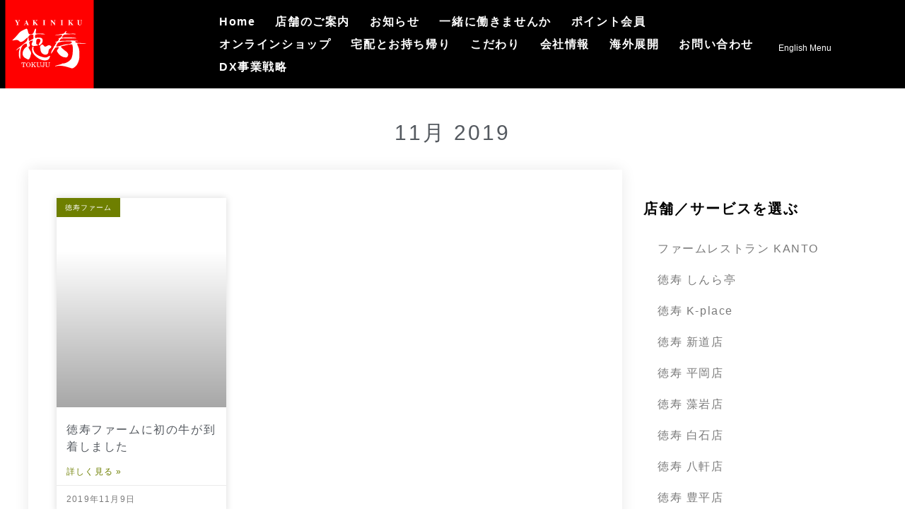

--- FILE ---
content_type: text/html; charset=UTF-8
request_url: https://www.tokuju.com/2019/11/
body_size: 29986
content:
<!doctype html><html lang="ja"><head><script data-no-optimize="1">var litespeed_docref=sessionStorage.getItem("litespeed_docref");litespeed_docref&&(Object.defineProperty(document,"referrer",{get:function(){return litespeed_docref}}),sessionStorage.removeItem("litespeed_docref"));</script><meta charset="UTF-8"><meta name="viewport" content="width=device-width, initial-scale=1"><link rel="profile" href="https://gmpg.org/xfn/11"><title>2019年11月 | 徳寿グループ</title><meta name='robots' content='max-image-preview:large' /><link rel='dns-prefetch' href='//www.googletagmanager.com' /><link href='https://fonts.gstatic.com' crossorigin='anonymous' rel='preconnect' /><link rel="alternate" type="application/rss+xml" title="徳寿グループ &raquo; フィード" href="https://www.tokuju.com/feed/" /><link rel="alternate" type="application/rss+xml" title="徳寿グループ &raquo; コメントフィード" href="https://www.tokuju.com/comments/feed/" /><meta name="robots" content="noindex"><meta name="description" content="2019年11月の記事一覧ページです。"><link rel="canonical" href="https://www.tokuju.com/2019/11/"><meta property="og:locale" content="ja_JP"><meta property="og:type" content="website"><meta property="og:title" content="2019年11月 | 徳寿グループ"><meta property="og:description" content="2019年11月の記事一覧ページです。"><meta property="og:url" content="https://www.tokuju.com/2019/11/"><meta property="og:site_name" content="徳寿グループ"><meta name="twitter:card" content="summary_large_image"><style id='wp-img-auto-sizes-contain-inline-css'>img:is([sizes=auto i],[sizes^="auto," i]){contain-intrinsic-size:3000px 1500px}
/*# sourceURL=wp-img-auto-sizes-contain-inline-css */</style><style id="litespeed-ccss">ul{box-sizing:border-box}:root{--wp--preset--font-size--normal:16px;--wp--preset--font-size--huge:42px}.screen-reader-text{border:0;clip:rect(1px,1px,1px,1px);clip-path:inset(50%);height:1px;margin:-1px;overflow:hidden;padding:0;position:absolute;width:1px;word-wrap:normal!important}body{--wp--preset--color--black:#000;--wp--preset--color--cyan-bluish-gray:#abb8c3;--wp--preset--color--white:#fff;--wp--preset--color--pale-pink:#f78da7;--wp--preset--color--vivid-red:#cf2e2e;--wp--preset--color--luminous-vivid-orange:#ff6900;--wp--preset--color--luminous-vivid-amber:#fcb900;--wp--preset--color--light-green-cyan:#7bdcb5;--wp--preset--color--vivid-green-cyan:#00d084;--wp--preset--color--pale-cyan-blue:#8ed1fc;--wp--preset--color--vivid-cyan-blue:#0693e3;--wp--preset--color--vivid-purple:#9b51e0;--wp--preset--gradient--vivid-cyan-blue-to-vivid-purple:linear-gradient(135deg,rgba(6,147,227,1) 0%,#9b51e0 100%);--wp--preset--gradient--light-green-cyan-to-vivid-green-cyan:linear-gradient(135deg,#7adcb4 0%,#00d082 100%);--wp--preset--gradient--luminous-vivid-amber-to-luminous-vivid-orange:linear-gradient(135deg,rgba(252,185,0,1) 0%,rgba(255,105,0,1) 100%);--wp--preset--gradient--luminous-vivid-orange-to-vivid-red:linear-gradient(135deg,rgba(255,105,0,1) 0%,#cf2e2e 100%);--wp--preset--gradient--very-light-gray-to-cyan-bluish-gray:linear-gradient(135deg,#eee 0%,#a9b8c3 100%);--wp--preset--gradient--cool-to-warm-spectrum:linear-gradient(135deg,#4aeadc 0%,#9778d1 20%,#cf2aba 40%,#ee2c82 60%,#fb6962 80%,#fef84c 100%);--wp--preset--gradient--blush-light-purple:linear-gradient(135deg,#ffceec 0%,#9896f0 100%);--wp--preset--gradient--blush-bordeaux:linear-gradient(135deg,#fecda5 0%,#fe2d2d 50%,#6b003e 100%);--wp--preset--gradient--luminous-dusk:linear-gradient(135deg,#ffcb70 0%,#c751c0 50%,#4158d0 100%);--wp--preset--gradient--pale-ocean:linear-gradient(135deg,#fff5cb 0%,#b6e3d4 50%,#33a7b5 100%);--wp--preset--gradient--electric-grass:linear-gradient(135deg,#caf880 0%,#71ce7e 100%);--wp--preset--gradient--midnight:linear-gradient(135deg,#020381 0%,#2874fc 100%);--wp--preset--duotone--dark-grayscale:url('#wp-duotone-dark-grayscale');--wp--preset--duotone--grayscale:url('#wp-duotone-grayscale');--wp--preset--duotone--purple-yellow:url('#wp-duotone-purple-yellow');--wp--preset--duotone--blue-red:url('#wp-duotone-blue-red');--wp--preset--duotone--midnight:url('#wp-duotone-midnight');--wp--preset--duotone--magenta-yellow:url('#wp-duotone-magenta-yellow');--wp--preset--duotone--purple-green:url('#wp-duotone-purple-green');--wp--preset--duotone--blue-orange:url('#wp-duotone-blue-orange');--wp--preset--font-size--small:13px;--wp--preset--font-size--medium:20px;--wp--preset--font-size--large:36px;--wp--preset--font-size--x-large:42px;--wp--preset--spacing--20:.44rem;--wp--preset--spacing--30:.67rem;--wp--preset--spacing--40:1rem;--wp--preset--spacing--50:1.5rem;--wp--preset--spacing--60:2.25rem;--wp--preset--spacing--70:3.38rem;--wp--preset--spacing--80:5.06rem}html{line-height:1.15;-webkit-text-size-adjust:100%}*,:after,:before{-webkit-box-sizing:border-box;box-sizing:border-box}body{margin:0;font-family:-apple-system,BlinkMacSystemFont,Segoe UI,Roboto,Helvetica Neue,Arial,Noto Sans,sans-serif,Apple Color Emoji,Segoe UI Emoji,Segoe UI Symbol,Noto Color Emoji;font-size:1rem;font-weight:400;line-height:1.5;color:#333;background-color:#fff;-webkit-font-smoothing:antialiased;-moz-osx-font-smoothing:grayscale}h1,h2,h3{margin-top:.5rem;margin-bottom:1rem;font-family:inherit;font-weight:500;line-height:1.2;color:inherit}h1{font-size:2.5rem}h2{font-size:2rem}h3{font-size:1.75rem}a{background-color:transparent;text-decoration:none;color:#c36}img{border-style:none;height:auto;max-width:100%}::-webkit-file-upload-button{-webkit-appearance:button;font:inherit}li,ul{margin-top:0;margin-bottom:0;border:0;outline:0;font-size:100%;vertical-align:baseline;background:0 0}.screen-reader-text{clip:rect(1px,1px,1px,1px);height:1px;overflow:hidden;position:absolute!important;width:1px;word-wrap:normal!important}.site-navigation{grid-area:nav-menu;display:-webkit-box;display:-ms-flexbox;display:flex;-webkit-box-align:center;-ms-flex-align:center;align-items:center;-webkit-box-flex:1;-ms-flex-positive:1;flex-grow:1}.elementor-screen-only,.screen-reader-text{position:absolute;top:-10000em;width:1px;height:1px;margin:-1px;padding:0;overflow:hidden;clip:rect(0,0,0,0);border:0}.elementor *,.elementor :after,.elementor :before{box-sizing:border-box}.elementor a{box-shadow:none;text-decoration:none}.elementor img{height:auto;max-width:100%;border:none;border-radius:0;box-shadow:none}.elementor-element{--flex-direction:initial;--flex-wrap:initial;--justify-content:initial;--align-items:initial;--align-content:initial;--gap:initial;--flex-basis:initial;--flex-grow:initial;--flex-shrink:initial;--order:initial;--align-self:initial;flex-basis:var(--flex-basis);flex-grow:var(--flex-grow);flex-shrink:var(--flex-shrink);order:var(--order);align-self:var(--align-self)}.elementor-invisible{visibility:hidden}.elementor-align-right{text-align:right}:root{--page-title-display:block}.elementor-page-title{display:var(--page-title-display)}.elementor-widget{position:relative}.elementor-widget:not(:last-child){margin-bottom:20px}.elementor-grid{display:grid;grid-column-gap:var(--grid-column-gap);grid-row-gap:var(--grid-row-gap)}.elementor-grid .elementor-grid-item{min-width:0}.elementor-grid-3 .elementor-grid{grid-template-columns:repeat(3,1fr)}@media (max-width:1024px){.elementor-grid-tablet-2 .elementor-grid{grid-template-columns:repeat(2,1fr)}}@media (max-width:768px){.elementor-grid-mobile-1 .elementor-grid{grid-template-columns:repeat(1,1fr)}}.e-con{--border-radius:0;--display:flex;--flex-direction:column;--flex-basis:auto;--flex-grow:0;--flex-shrink:1;--container-widget-width:100%;--container-widget-height:initial;--container-widget-flex-grow:0;--container-widget-align-self:initial;--content-width:Min(100%,var(--container-max-width,1140px));--width:100%;--min-height:initial;--height:auto;--text-align:initial;--margin-top:0;--margin-right:0;--margin-bottom:0;--margin-left:0;--padding-top:var(--container-default-padding-top,10px);--padding-right:var(--container-default-padding-right,10px);--padding-bottom:var(--container-default-padding-bottom,10px);--padding-left:var(--container-default-padding-left,10px);--position:relative;--z-index:revert;--overflow:visible;--gap:var(--widgets-spacing,20px);--overlay-mix-blend-mode:initial;--overlay-opacity:1;position:var(--position);flex:var(--flex-grow) var(--flex-shrink) var(--flex-basis);width:var(--width);min-width:0;min-height:var(--min-height);height:var(--height);border-radius:var(--border-radius);margin:var(--margin-top) var(--margin-right) var(--margin-bottom) var(--margin-left);padding-left:var(--padding-left);padding-right:var(--padding-right);z-index:var(--z-index);overflow:var(--overflow)}.e-con-full,.e-con>.e-con-inner{flex-direction:var(--flex-direction);text-align:var(--text-align);padding-top:var(--padding-top);padding-bottom:var(--padding-bottom)}.e-con,.e-con>.e-con-inner{display:var(--display)}.e-con-boxed{flex-direction:column;text-align:initial;flex-wrap:nowrap;justify-content:normal;align-items:normal;align-content:normal;gap:initial}.e-con>.e-con-inner{flex-wrap:var(--flex-wrap);justify-content:var(--justify-content);align-items:var(--align-items);align-content:var(--align-content);gap:var(--gap);width:100%;max-width:var(--content-width);margin:0 auto;padding-inline:0;height:100%;flex-basis:auto;flex-grow:1;flex-shrink:1;align-self:auto}.e-con .elementor-widget.elementor-widget{margin-bottom:0}.e-con:before{content:var(--background-overlay);display:block;position:absolute;width:100%;height:100%;left:0;top:0;mix-blend-mode:var(--overlay-mix-blend-mode);opacity:var(--overlay-opacity);border-radius:var(--border-radius)}.e-con .elementor-widget{min-width:0}.e-con>.e-con-inner>.elementor-widget>.elementor-widget-container,.e-con>.elementor-widget>.elementor-widget-container{height:100%}.e-con.e-con>.e-con-inner>.elementor-widget,.elementor.elementor .e-con>.elementor-widget{max-width:100%}@media (max-width:767px){.e-con{--width:100%;--flex-wrap:wrap}}.elementor-element{--swiper-theme-color:#000;--swiper-navigation-size:44px;--swiper-pagination-bullet-size:6px;--swiper-pagination-bullet-horizontal-gap:6px}.elementor .elementor-element ul.elementor-icon-list-items{padding:0}.ha-scroll-to-top-wrap.ha-scroll-to-top-hide{display:none}.ha-scroll-to-top-button{position:fixed;right:15px;bottom:15px;z-index:9999;display:-webkit-box;display:-webkit-flex;display:-ms-flexbox;display:flex;-webkit-box-align:center;-webkit-align-items:center;align-items:center;-ms-flex-align:center;-webkit-box-pack:center;-ms-flex-pack:center;-webkit-justify-content:center;justify-content:center;width:50px;height:50px;border-radius:50px;background-color:#5636d1;color:#fff;text-align:center;opacity:1}.ha-scroll-to-top-button i{color:#fff;font-size:16px}.elementor-kit-5788{--e-global-color-primary:#6ec1e4;--e-global-color-secondary:#54595f;--e-global-color-text:#7a7a7a;--e-global-color-accent:#61ce70;--e-global-color-338b6af7:#4054b2;--e-global-color-42370d5d:#23a455;--e-global-color-7d738f98:#000;--e-global-color-4633339d:#6e7f00;--e-global-color-c14058a:#575332;--e-global-color-477e3a1:#4c4400;--e-global-color-4e54fa9:#54595f;--e-global-typography-primary-font-family:"Noto Serif JP";--e-global-typography-primary-font-size:30px;--e-global-typography-primary-font-weight:500;--e-global-typography-primary-line-height:1.5em;--e-global-typography-primary-letter-spacing:.1em;--e-global-typography-text-font-family:"Noto Sans JP";--e-global-typography-text-font-size:14px;--e-global-typography-text-font-weight:500;--e-global-typography-text-line-height:1.5em;--e-global-typography-text-letter-spacing:.1em;--e-global-typography-accent-font-family:"Noto Serif JP";--e-global-typography-accent-font-size:15px;--e-global-typography-accent-font-weight:500;--e-global-typography-accent-line-height:1.5em;--e-global-typography-accent-letter-spacing:.1em;--e-global-typography-bcef760-font-family:"Noto Serif JP";--e-global-typography-bcef760-font-size:16px;--e-global-typography-bcef760-font-weight:600;--e-global-typography-bcef760-line-height:1em;--e-global-typography-bcef760-letter-spacing:.1px;--e-global-typography-29cd828-font-family:"Noto Serif JP";--e-global-typography-29cd828-font-size:16px;--e-global-typography-29cd828-font-weight:600;--e-global-typography-29cd828-line-height:1.5em;--e-global-typography-29cd828-letter-spacing:.1em}.e-con{--container-max-width:1200px;--container-default-padding-top:0px;--container-default-padding-right:0px;--container-default-padding-bottom:0px;--container-default-padding-left:0px}.elementor-widget:not(:last-child){margin-bottom:0}.elementor-element{--widgets-spacing:0px}.ha-scroll-to-top-wrap .ha-scroll-to-top-button{bottom:50px;width:40px;height:40px;opacity:.7;background-color:#b7af8e;border-radius:0}.ha-scroll-to-top-wrap .ha-scroll-to-top-button i{font-size:15px}.elementor-kit-5788 .ha-scroll-to-top-wrap .ha-scroll-to-top-button{border-style:none}@media (max-width:1024px){.e-con{--container-max-width:1024px}}@media (max-width:768px){.e-con{--container-max-width:767px}}.elementor-location-header:before{content:"";display:table;clear:both}.fas{-moz-osx-font-smoothing:grayscale;-webkit-font-smoothing:antialiased;display:inline-block;font-style:normal;font-variant:normal;text-rendering:auto;line-height:1}.fa-chevron-up:before{content:"\f077"}.fas{font-family:"Font Awesome 5 Free"}.fas{font-weight:900}.elementor-widget-heading .elementor-heading-title{color:var(--e-global-color-primary);font-family:var(--e-global-typography-primary-font-family),Sans-serif;font-size:var(--e-global-typography-primary-font-size);font-weight:var(--e-global-typography-primary-font-weight);line-height:var(--e-global-typography-primary-line-height);letter-spacing:var(--e-global-typography-primary-letter-spacing)}.elementor-widget-icon-list .elementor-icon-list-text{color:var(--e-global-color-secondary)}.elementor-widget-icon-list .elementor-icon-list-item>a{font-family:var(--e-global-typography-text-font-family),Sans-serif;font-size:var(--e-global-typography-text-font-size);font-weight:var(--e-global-typography-text-font-weight);line-height:var(--e-global-typography-text-line-height);letter-spacing:var(--e-global-typography-text-letter-spacing)}.elementor-widget-theme-page-title .elementor-heading-title{color:var(--e-global-color-primary);font-family:var(--e-global-typography-primary-font-family),Sans-serif;font-size:var(--e-global-typography-primary-font-size);font-weight:var(--e-global-typography-primary-font-weight);line-height:var(--e-global-typography-primary-line-height);letter-spacing:var(--e-global-typography-primary-letter-spacing)}.elementor-widget-posts .elementor-post__title,.elementor-widget-posts .elementor-post__title a{color:var(--e-global-color-secondary);font-family:var(--e-global-typography-primary-font-family),Sans-serif;font-size:var(--e-global-typography-primary-font-size);font-weight:var(--e-global-typography-primary-font-weight);line-height:var(--e-global-typography-primary-line-height);letter-spacing:var(--e-global-typography-primary-letter-spacing)}.elementor-widget-posts .elementor-post__meta-data{font-family:var(--e-global-typography-secondary-font-family),Sans-serif;font-size:var(--e-global-typography-secondary-font-size);font-weight:var(--e-global-typography-secondary-font-weight);line-height:var(--e-global-typography-secondary-line-height);letter-spacing:var(--e-global-typography-secondary-letter-spacing)}.elementor-widget-posts .elementor-post__read-more{color:var(--e-global-color-accent)}.elementor-widget-posts a.elementor-post__read-more{font-family:var(--e-global-typography-accent-font-family),Sans-serif;font-size:var(--e-global-typography-accent-font-size);font-weight:var(--e-global-typography-accent-font-weight);line-height:var(--e-global-typography-accent-line-height);letter-spacing:var(--e-global-typography-accent-letter-spacing)}.elementor-widget-posts .elementor-post__card .elementor-post__badge{background-color:var(--e-global-color-accent);font-family:var(--e-global-typography-accent-font-family),Sans-serif;font-weight:var(--e-global-typography-accent-font-weight);line-height:var(--e-global-typography-accent-line-height);letter-spacing:var(--e-global-typography-accent-letter-spacing)}.elementor-widget-nav-menu .elementor-nav-menu .elementor-item{font-family:var(--e-global-typography-primary-font-family),Sans-serif;font-size:var(--e-global-typography-primary-font-size);font-weight:var(--e-global-typography-primary-font-weight);line-height:var(--e-global-typography-primary-line-height);letter-spacing:var(--e-global-typography-primary-letter-spacing)}.elementor-widget-nav-menu .elementor-nav-menu--main .elementor-item{color:var(--e-global-color-text);fill:var(--e-global-color-text)}.elementor-widget-nav-menu .elementor-nav-menu--main:not(.e--pointer-framed) .elementor-item:before,.elementor-widget-nav-menu .elementor-nav-menu--main:not(.e--pointer-framed) .elementor-item:after{background-color:var(--e-global-color-accent)}.elementor-widget-nav-menu{--e-nav-menu-divider-color:var(--e-global-color-text)}.elementor-widget-nav-menu .elementor-nav-menu--dropdown .elementor-item,.elementor-widget-nav-menu .elementor-nav-menu--dropdown .elementor-sub-item{font-family:var(--e-global-typography-accent-font-family),Sans-serif;font-size:var(--e-global-typography-accent-font-size);font-weight:var(--e-global-typography-accent-font-weight);letter-spacing:var(--e-global-typography-accent-letter-spacing)}@media (max-width:1024px){.elementor-widget-heading .elementor-heading-title{font-size:var(--e-global-typography-primary-font-size);line-height:var(--e-global-typography-primary-line-height);letter-spacing:var(--e-global-typography-primary-letter-spacing)}.elementor-widget-icon-list .elementor-icon-list-item>a{font-size:var(--e-global-typography-text-font-size);line-height:var(--e-global-typography-text-line-height);letter-spacing:var(--e-global-typography-text-letter-spacing)}.elementor-widget-theme-page-title .elementor-heading-title{font-size:var(--e-global-typography-primary-font-size);line-height:var(--e-global-typography-primary-line-height);letter-spacing:var(--e-global-typography-primary-letter-spacing)}.elementor-widget-posts .elementor-post__title,.elementor-widget-posts .elementor-post__title a{font-size:var(--e-global-typography-primary-font-size);line-height:var(--e-global-typography-primary-line-height);letter-spacing:var(--e-global-typography-primary-letter-spacing)}.elementor-widget-posts .elementor-post__meta-data{font-size:var(--e-global-typography-secondary-font-size);line-height:var(--e-global-typography-secondary-line-height);letter-spacing:var(--e-global-typography-secondary-letter-spacing)}.elementor-widget-posts a.elementor-post__read-more{font-size:var(--e-global-typography-accent-font-size);line-height:var(--e-global-typography-accent-line-height);letter-spacing:var(--e-global-typography-accent-letter-spacing)}.elementor-widget-posts .elementor-post__card .elementor-post__badge{line-height:var(--e-global-typography-accent-line-height);letter-spacing:var(--e-global-typography-accent-letter-spacing)}.elementor-widget-nav-menu .elementor-nav-menu .elementor-item{font-size:var(--e-global-typography-primary-font-size);line-height:var(--e-global-typography-primary-line-height);letter-spacing:var(--e-global-typography-primary-letter-spacing)}.elementor-widget-nav-menu .elementor-nav-menu--dropdown .elementor-item,.elementor-widget-nav-menu .elementor-nav-menu--dropdown .elementor-sub-item{font-size:var(--e-global-typography-accent-font-size);letter-spacing:var(--e-global-typography-accent-letter-spacing)}}@media (max-width:768px){.elementor-widget-heading .elementor-heading-title{font-size:var(--e-global-typography-primary-font-size);line-height:var(--e-global-typography-primary-line-height);letter-spacing:var(--e-global-typography-primary-letter-spacing)}.elementor-widget-icon-list .elementor-icon-list-item>a{font-size:var(--e-global-typography-text-font-size);line-height:var(--e-global-typography-text-line-height);letter-spacing:var(--e-global-typography-text-letter-spacing)}.elementor-widget-theme-page-title .elementor-heading-title{font-size:var(--e-global-typography-primary-font-size);line-height:var(--e-global-typography-primary-line-height);letter-spacing:var(--e-global-typography-primary-letter-spacing)}.elementor-widget-posts .elementor-post__title,.elementor-widget-posts .elementor-post__title a{font-size:var(--e-global-typography-primary-font-size);line-height:var(--e-global-typography-primary-line-height);letter-spacing:var(--e-global-typography-primary-letter-spacing)}.elementor-widget-posts .elementor-post__meta-data{font-size:var(--e-global-typography-secondary-font-size);line-height:var(--e-global-typography-secondary-line-height);letter-spacing:var(--e-global-typography-secondary-letter-spacing)}.elementor-widget-posts a.elementor-post__read-more{font-size:var(--e-global-typography-accent-font-size);line-height:var(--e-global-typography-accent-line-height);letter-spacing:var(--e-global-typography-accent-letter-spacing)}.elementor-widget-posts .elementor-post__card .elementor-post__badge{line-height:var(--e-global-typography-accent-line-height);letter-spacing:var(--e-global-typography-accent-letter-spacing)}.elementor-widget-nav-menu .elementor-nav-menu .elementor-item{font-size:var(--e-global-typography-primary-font-size);line-height:var(--e-global-typography-primary-line-height);letter-spacing:var(--e-global-typography-primary-letter-spacing)}.elementor-widget-nav-menu .elementor-nav-menu--dropdown .elementor-item,.elementor-widget-nav-menu .elementor-nav-menu--dropdown .elementor-sub-item{font-size:var(--e-global-typography-accent-font-size);letter-spacing:var(--e-global-typography-accent-letter-spacing)}}.elementor-21224 .elementor-element.elementor-element-1ec00f4{--min-height:120px;--flex-direction:row;--container-widget-width:calc((1 - var(--container-widget-flex-grow))*100%);--container-widget-height:100%;--container-widget-flex-grow:1;--container-widget-align-self:stretch;--justify-content:space-between;--align-items:center;--gap:0px;--overlay-opacity:.5;--margin-top:0px;--margin-right:0px;--margin-bottom:0px;--margin-left:0px;--padding-top:0px;--padding-right:0px;--padding-bottom:0px;--padding-left:0px;--z-index:100}.elementor-21224 .elementor-element.elementor-element-1ec00f4:not(.elementor-motion-effects-element-type-background){background-color:#000}.elementor-21224 .elementor-element.elementor-element-1ec00f4:before{--background-overlay:''}.elementor-21224 .elementor-element.elementor-element-4fe4bd8{--flex-direction:row;--container-widget-width:initial;--container-widget-height:100%;--container-widget-flex-grow:1;--container-widget-align-self:stretch;--justify-content:flex-start;--flex-wrap:nowrap;--margin-top:0px;--margin-right:0px;--margin-bottom:0px;--margin-left:0px;--padding-top:0px;--padding-right:0px;--padding-bottom:0px;--padding-left:0px}.elementor-21224 .elementor-element.elementor-element-4fe4bd8.e-con{--flex-grow:0;--flex-shrink:0}.elementor-21224 .elementor-element.elementor-element-f92bc15{text-align:left}.elementor-21224 .elementor-element.elementor-element-f92bc15 img{width:100%;max-width:100%;height:125px}.elementor-21224 .elementor-element.elementor-element-be232c3{text-align:left}.elementor-21224 .elementor-element.elementor-element-be232c3 img{width:100%;max-width:100%;height:125px}.elementor-21224 .elementor-element.elementor-element-be97001{--justify-content:space-between;--margin-top:0px;--margin-right:0px;--margin-bottom:0px;--margin-left:0px;--padding-top:0px;--padding-right:0px;--padding-bottom:0px;--padding-left:0px}.elementor-21224 .elementor-element.elementor-element-be97001.e-con{--flex-grow:0;--flex-shrink:0}.elementor-21224 .elementor-element.elementor-element-7768d26 .elementor-menu-toggle{margin:0 auto}.elementor-21224 .elementor-element.elementor-element-7768d26 .elementor-nav-menu .elementor-item{font-family:"Noto Serif JP",Sans-serif;font-size:16px;font-weight:600;line-height:1em;letter-spacing:.1em}.elementor-21224 .elementor-element.elementor-element-7768d26 .elementor-nav-menu--main .elementor-item{color:#fff;fill:#fff;padding-left:14px;padding-right:14px;padding-top:8px;padding-bottom:8px}.elementor-21224 .elementor-element.elementor-element-7768d26 .elementor-nav-menu--main:not(.e--pointer-framed) .elementor-item:before,.elementor-21224 .elementor-element.elementor-element-7768d26 .elementor-nav-menu--main:not(.e--pointer-framed) .elementor-item:after{background-color:#ff8500}.elementor-21224 .elementor-element.elementor-element-7768d26 .e--pointer-underline .elementor-item:after{height:1px}.elementor-21224 .elementor-element.elementor-element-7768d26 .elementor-nav-menu--dropdown a,.elementor-21224 .elementor-element.elementor-element-7768d26 .elementor-menu-toggle{color:#fff}.elementor-21224 .elementor-element.elementor-element-7768d26 .elementor-nav-menu--dropdown{background-color:#696969}.elementor-21224 .elementor-element.elementor-element-7768d26 .elementor-nav-menu--dropdown .elementor-item,.elementor-21224 .elementor-element.elementor-element-7768d26 .elementor-nav-menu--dropdown .elementor-sub-item{font-family:"Noto Serif JP",Sans-serif;font-size:15px;font-weight:500;letter-spacing:.1em}.elementor-21224 .elementor-element.elementor-element-7768d26 .elementor-nav-menu--dropdown a{padding-left:25px;padding-right:25px;padding-top:20px;padding-bottom:20px}.elementor-21224 .elementor-element.elementor-element-7768d26 .elementor-nav-menu--main>.elementor-nav-menu>li>.elementor-nav-menu--dropdown,.elementor-21224 .elementor-element.elementor-element-7768d26 .elementor-nav-menu__container.elementor-nav-menu--dropdown{margin-top:4px!important}.elementor-21224 .elementor-element.elementor-element-7768d26 div.elementor-menu-toggle{color:#fff}.elementor-21224 .elementor-element.elementor-element-7768d26 div.elementor-menu-toggle svg{fill:#fff}.elementor-21224 .elementor-element.elementor-element-67e45f5{--justify-content:flex-start;--margin-top:0px;--margin-right:0px;--margin-bottom:0px;--margin-left:0px;--padding-top:0px;--padding-right:30px;--padding-bottom:0px;--padding-left:0px}.elementor-21224 .elementor-element.elementor-element-9f210f1>.elementor-widget-container{margin:0 0 10px}.elementor-21224 .elementor-element.elementor-element-9f210f1.elementor-element{--align-self:flex-end}.elementor-21224 .elementor-element.elementor-element-1551efd{--e-icon-list-icon-size:14px}.elementor-21224 .elementor-element.elementor-element-1551efd .elementor-icon-list-text{color:#fff}.elementor-21224 .elementor-element.elementor-element-1551efd .elementor-icon-list-item>a{font-family:"Noto Serif JP",Sans-serif;font-size:12px;font-weight:400;line-height:1em;letter-spacing:0em}@media (max-width:1024px){.elementor-21224 .elementor-element.elementor-element-1ec00f4{--min-height:76px}.elementor-21224 .elementor-element.elementor-element-4fe4bd8{--flex-wrap:nowrap}.elementor-21224 .elementor-element.elementor-element-be97001{--justify-content:center}.elementor-21224 .elementor-element.elementor-element-7768d26 .e--pointer-underline .elementor-item:after{height:0}.elementor-21224 .elementor-element.elementor-element-7768d26 .elementor-nav-menu--main .elementor-item{padding-left:0;padding-right:0}.elementor-21224 .elementor-element.elementor-element-7768d26 .elementor-nav-menu--dropdown a{padding-left:39px;padding-right:39px;padding-top:20px;padding-bottom:20px}.elementor-21224 .elementor-element.elementor-element-7768d26 .elementor-nav-menu--main>.elementor-nav-menu>li>.elementor-nav-menu--dropdown,.elementor-21224 .elementor-element.elementor-element-7768d26 .elementor-nav-menu__container.elementor-nav-menu--dropdown{margin-top:31px!important}.elementor-21224 .elementor-element.elementor-element-7768d26{--nav-menu-icon-size:38px}.elementor-21224 .elementor-element.elementor-element-7768d26 .elementor-menu-toggle{border-width:0;border-radius:0}.elementor-21224 .elementor-element.elementor-element-7768d26>.elementor-widget-container{margin:0;padding:0}.elementor-21224 .elementor-element.elementor-element-67e45f5{--padding-top:0px;--padding-right:20px;--padding-bottom:0px;--padding-left:0px}.elementor-21224 .elementor-element.elementor-element-1551efd .elementor-icon-list-item>a{font-size:12px;letter-spacing:0em}}@media (max-width:768px){.elementor-21224 .elementor-element.elementor-element-1ec00f4{--min-height:80px;--margin-top:0px;--margin-right:0px;--margin-bottom:0px;--margin-left:0px}.elementor-21224 .elementor-element.elementor-element-4fe4bd8{--width:45%;--flex-wrap:nowrap}.elementor-21224 .elementor-element.elementor-element-f92bc15{text-align:left}.elementor-21224 .elementor-element.elementor-element-f92bc15 img{width:100%;max-width:100%}.elementor-21224 .elementor-element.elementor-element-f92bc15>.elementor-widget-container{margin:0}.elementor-21224 .elementor-element.elementor-element-be232c3{text-align:left}.elementor-21224 .elementor-element.elementor-element-be232c3 img{width:100%;max-width:100%}.elementor-21224 .elementor-element.elementor-element-be232c3>.elementor-widget-container{margin:0}.elementor-21224 .elementor-element.elementor-element-be97001{--width:20%;--justify-content:center}.elementor-21224 .elementor-element.elementor-element-67e45f5{--width:35%}.elementor-21224 .elementor-element.elementor-element-9f210f1>.elementor-widget-container{margin:0}.elementor-21224 .elementor-element.elementor-element-1551efd .elementor-icon-list-item>a{line-height:1.5em}.elementor-21224 .elementor-element.elementor-element-1551efd>.elementor-widget-container{margin:5px 0 0}}@media (min-width:769px){.elementor-21224 .elementor-element.elementor-element-1ec00f4{--content-width:100%}.elementor-21224 .elementor-element.elementor-element-4fe4bd8{--width:280px}.elementor-21224 .elementor-element.elementor-element-be97001{--width:61.62%}.elementor-21224 .elementor-element.elementor-element-67e45f5{--width:14%}}@media (max-width:1024px) and (min-width:769px){.elementor-21224 .elementor-element.elementor-element-4fe4bd8{--width:30%}.elementor-21224 .elementor-element.elementor-element-be97001{--width:45%}.elementor-21224 .elementor-element.elementor-element-67e45f5{--width:25%}}.fa-chevron-up:before{content:"\f077"}.elementor-1477 .elementor-element.elementor-element-551f23e{--flex-direction:column;--container-widget-width:100%;--container-widget-height:initial;--container-widget-flex-grow:0;--container-widget-align-self:initial;--margin-top:0px;--margin-right:0px;--margin-bottom:0px;--margin-left:0px}.elementor-1477 .elementor-element.elementor-element-82d749e{text-align:center}.elementor-1477 .elementor-element.elementor-element-82d749e .elementor-heading-title{color:#54595f;font-family:"Noto Serif JP",Sans-serif;font-size:30px;font-weight:500;line-height:1.5em;letter-spacing:.1em}.elementor-1477 .elementor-element.elementor-element-82d749e>.elementor-widget-container{margin:40px 0 30px}.elementor-1477 .elementor-element.elementor-element-bbbf7e8{--flex-direction:row;--container-widget-width:calc((1 - var(--container-widget-flex-grow))*100%);--container-widget-height:100%;--container-widget-flex-grow:1;--container-widget-align-self:stretch;--align-items:stretch;--margin-top:0px;--margin-right:0px;--margin-bottom:0px;--margin-left:0px;--z-index:1}.elementor-1477 .elementor-element.elementor-element-922c9bb:not(.elementor-motion-effects-element-type-background){background-color:#fff}.elementor-1477 .elementor-element.elementor-element-922c9bb{--overlay-opacity:.5;box-shadow:0px 0px 20px 0px rgba(0,0,0,.09);--margin-top:0px;--margin-right:0px;--margin-bottom:0px;--margin-left:0px;--padding-top:40px;--padding-right:40px;--padding-bottom:40px;--padding-left:40px}.elementor-1477 .elementor-element.elementor-element-922c9bb:before{--background-overlay:''}.elementor-1477 .elementor-element.elementor-element-9e877f6 .elementor-posts-container .elementor-post__thumbnail{padding-bottom:calc(.66*100%)}.elementor-1477 .elementor-element.elementor-element-9e877f6:after{content:"0.66"}.elementor-1477 .elementor-element.elementor-element-9e877f6{--grid-column-gap:20px;--grid-row-gap:20px}.elementor-1477 .elementor-element.elementor-element-9e877f6 .elementor-post__card{border-width:0;border-radius:0;padding-top:0;padding-bottom:0}.elementor-1477 .elementor-element.elementor-element-9e877f6 .elementor-post__text{padding:0 14px;margin-top:0;margin-bottom:5px}.elementor-1477 .elementor-element.elementor-element-9e877f6 .elementor-post__meta-data{padding:10px 14px;color:#7a7a7a;font-family:"Noto Sans JP",Sans-serif;font-size:12px;font-weight:400;line-height:1.5em;letter-spacing:.1em}.elementor-1477 .elementor-element.elementor-element-9e877f6 .elementor-post__thumbnail img{filter:brightness(100%) contrast(100%) saturate(100%) blur(0px) hue-rotate(0deg)}.elementor-1477 .elementor-element.elementor-element-9e877f6 .elementor-post__badge{left:0}.elementor-1477 .elementor-element.elementor-element-9e877f6 .elementor-post__card .elementor-post__badge{background-color:#6e7f00;border-radius:0;font-size:10px;margin:0;font-family:"Noto Sans JP",Sans-serif;font-weight:400;line-height:1.5em;letter-spacing:.1em}.elementor-1477 .elementor-element.elementor-element-9e877f6 .elementor-post__title,.elementor-1477 .elementor-element.elementor-element-9e877f6 .elementor-post__title a{font-family:"Noto Sans JP",Sans-serif;font-size:16px;font-weight:400;line-height:1.5em;letter-spacing:.1em}.elementor-1477 .elementor-element.elementor-element-9e877f6 .elementor-post__title{margin-bottom:10px}.elementor-1477 .elementor-element.elementor-element-9e877f6 .elementor-post__read-more{color:#6e7f00;margin-bottom:5px}.elementor-1477 .elementor-element.elementor-element-9e877f6 a.elementor-post__read-more{font-family:"Noto Sans JP",Sans-serif;font-size:12px;font-weight:400;line-height:1.5em}.elementor-1477 .elementor-element.elementor-element-bf3c4b6{--padding-top:40px;--padding-right:30px;--padding-bottom:30px;--padding-left:30px}.elementor-1477 .elementor-element.elementor-element-bf3c4b6.e-con{--flex-grow:0;--flex-shrink:0}.elementor-1477 .elementor-element.elementor-element-3921b43 .elementor-heading-title{color:#000;font-family:"Noto Serif JP",Sans-serif;font-size:20px;font-weight:600;line-height:1.5em;letter-spacing:.1em}.elementor-1477 .elementor-element.elementor-element-3921b43>.elementor-widget-container{margin:0 0 20px}.elementor-1477 .elementor-element.elementor-element-bfb8267 .elementor-nav-menu .elementor-item{font-family:"Noto Serif JP",Sans-serif;font-size:16px;font-weight:500;line-height:1.5em;letter-spacing:.1em}.elementor-1477 .elementor-element.elementor-element-bfb8267 .elementor-nav-menu--main:not(.e--pointer-framed) .elementor-item:before,.elementor-1477 .elementor-element.elementor-element-bfb8267 .elementor-nav-menu--main:not(.e--pointer-framed) .elementor-item:after{background-color:#7a7a7a}.elementor-1477 .elementor-element.elementor-element-bfb8267 .elementor-nav-menu--main .elementor-item{padding-top:10px;padding-bottom:10px}.elementor-1477 .elementor-element.elementor-element-bfb8267{--e-nav-menu-horizontal-menu-item-margin:calc(0px/2)}.elementor-1477 .elementor-element.elementor-element-bfb8267 .elementor-nav-menu--main:not(.elementor-nav-menu--layout-horizontal) .elementor-nav-menu>li:not(:last-child){margin-bottom:0}@media (min-width:769px){.elementor-1477 .elementor-element.elementor-element-551f23e{--content-width:1200px}.elementor-1477 .elementor-element.elementor-element-bbbf7e8{--content-width:1200px}.elementor-1477 .elementor-element.elementor-element-922c9bb{--width:70%}.elementor-1477 .elementor-element.elementor-element-bf3c4b6{--width:30%}}@media (max-width:1024px) and (min-width:769px){.elementor-1477 .elementor-element.elementor-element-922c9bb{--width:70%}.elementor-1477 .elementor-element.elementor-element-bf3c4b6{--width:30%}}@media (max-width:1024px){.elementor-1477 .elementor-element.elementor-element-bbbf7e8{--margin-top:0px;--margin-right:0px;--margin-bottom:0px;--margin-left:0px}.elementor-1477 .elementor-element.elementor-element-922c9bb{--margin-top:0px;--margin-right:0px;--margin-bottom:0px;--margin-left:0px;--padding-top:30px;--padding-right:30px;--padding-bottom:30px;--padding-left:30px}.elementor-1477 .elementor-element.elementor-element-bf3c4b6{--padding-top:30px;--padding-right:30px;--padding-bottom:30px;--padding-left:30px}.elementor-1477 .elementor-element.elementor-element-bfb8267 .elementor-nav-menu .elementor-item{font-size:14px}}@media (max-width:768px){.elementor-1477 .elementor-element.elementor-element-82d749e .elementor-heading-title{font-size:26px}.elementor-1477 .elementor-element.elementor-element-9e877f6 .elementor-posts-container .elementor-post__thumbnail{padding-bottom:calc(.5*100%)}.elementor-1477 .elementor-element.elementor-element-9e877f6:after{content:"0.5"}}.elementor-widget-image{text-align:center}.elementor-widget-image a{display:inline-block}.elementor-widget-image a img[src$=".svg"]{width:48px}.elementor-widget-image img{vertical-align:middle;display:inline-block}.elementor-item:after,.elementor-item:before{display:block;position:absolute}.elementor-item:not(:hover):not(:focus):not(.elementor-item-active):not(.highlighted):after,.elementor-item:not(:hover):not(:focus):not(.elementor-item-active):not(.highlighted):before{opacity:0}.e--pointer-underline .elementor-item:after,.e--pointer-underline .elementor-item:before{height:3px;width:100%;left:0;background-color:#55595c;z-index:2}.e--pointer-underline .elementor-item:after{content:"";bottom:0}.e--pointer-background .elementor-item:after,.e--pointer-background .elementor-item:before{content:""}.e--pointer-background .elementor-item:before{top:0;left:0;right:0;bottom:0;background:#55595c;z-index:-1}.elementor-nav-menu--main .elementor-nav-menu a{padding:13px 20px}.elementor-nav-menu--main .elementor-nav-menu ul{position:absolute;width:12em;border-width:0;border-style:solid;padding:0}.elementor-nav-menu--layout-horizontal{display:flex}.elementor-nav-menu--layout-horizontal .elementor-nav-menu{display:flex;flex-wrap:wrap}.elementor-nav-menu--layout-horizontal .elementor-nav-menu a{white-space:nowrap;flex-grow:1}.elementor-nav-menu--layout-horizontal .elementor-nav-menu>li{display:flex}.elementor-nav-menu--layout-horizontal .elementor-nav-menu>li ul{top:100%!important}.elementor-nav-menu--layout-horizontal .elementor-nav-menu>li:not(:first-child)>a{-webkit-margin-start:var(--e-nav-menu-horizontal-menu-item-margin);margin-inline-start:var(--e-nav-menu-horizontal-menu-item-margin)}.elementor-nav-menu--layout-horizontal .elementor-nav-menu>li:not(:first-child)>ul{left:var(--e-nav-menu-horizontal-menu-item-margin)!important}.elementor-nav-menu--layout-horizontal .elementor-nav-menu>li:not(:last-child)>a{-webkit-margin-end:var(--e-nav-menu-horizontal-menu-item-margin);margin-inline-end:var(--e-nav-menu-horizontal-menu-item-margin)}.elementor-nav-menu--layout-horizontal .elementor-nav-menu>li:not(:last-child):after{content:var(--e-nav-menu-divider-content,none);height:var(--e-nav-menu-divider-height,35%);border-left:var(--e-nav-menu-divider-width,2px) var(--e-nav-menu-divider-style,solid) var(--e-nav-menu-divider-color,#000);border-bottom-color:var(--e-nav-menu-divider-color,#000);border-right-color:var(--e-nav-menu-divider-color,#000);border-top-color:var(--e-nav-menu-divider-color,#000);align-self:center}.elementor-nav-menu__align-left .elementor-nav-menu{margin-right:auto;justify-content:flex-start}.elementor-widget-nav-menu .elementor-widget-container{display:flex;flex-direction:column}.elementor-nav-menu{position:relative;z-index:2}.elementor-nav-menu:after{content:" ";display:block;height:0;font:0/0 serif;clear:both;visibility:hidden;overflow:hidden}.elementor-nav-menu,.elementor-nav-menu li,.elementor-nav-menu ul{display:block;list-style:none;margin:0;padding:0;line-height:normal}.elementor-nav-menu ul{display:none}.elementor-nav-menu ul ul a{border-left:16px solid transparent}.elementor-nav-menu a,.elementor-nav-menu li{position:relative}.elementor-nav-menu li{border-width:0}.elementor-nav-menu a{display:flex;align-items:center}.elementor-nav-menu a{padding:10px 20px;line-height:20px}.elementor-menu-toggle{display:flex;align-items:center;justify-content:center;font-size:var(--nav-menu-icon-size,22px);padding:.25em;border:0 solid;border-radius:3px;background-color:rgba(0,0,0,.05);color:#494c4f}.elementor-menu-toggle:not(.elementor-active) .elementor-menu-toggle__icon--close{display:none}.elementor-menu-toggle svg{width:1em;height:auto;fill:var(--nav-menu-icon-color,currentColor)}span.elementor-menu-toggle__icon--close,span.elementor-menu-toggle__icon--open{line-height:1}.elementor-nav-menu--dropdown{background-color:#fff;font-size:13px}.elementor-nav-menu--dropdown.elementor-nav-menu__container{margin-top:10px;transform-origin:top;overflow-y:auto;overflow-x:hidden}.elementor-nav-menu--dropdown.elementor-nav-menu__container .elementor-sub-item{font-size:.85em}.elementor-nav-menu--dropdown a{color:#494c4f}ul.elementor-nav-menu--dropdown a{text-shadow:none;border-left:8px solid transparent}.elementor-nav-menu--toggle{--menu-height:100vh}.elementor-nav-menu--toggle .elementor-menu-toggle:not(.elementor-active)+.elementor-nav-menu__container{transform:scaleY(0);max-height:0;overflow:hidden}.elementor-nav-menu--stretch .elementor-nav-menu__container.elementor-nav-menu--dropdown{position:absolute;z-index:9997}@media (min-width:1025px){.elementor-nav-menu--dropdown-tablet .elementor-menu-toggle,.elementor-nav-menu--dropdown-tablet .elementor-nav-menu--dropdown{display:none}.elementor-nav-menu--dropdown-tablet nav.elementor-nav-menu--dropdown.elementor-nav-menu__container{overflow-y:hidden}}@media (max-width:1024px){.elementor-nav-menu--dropdown-tablet .elementor-nav-menu--main{display:none}}.elementor-widget .elementor-icon-list-items{list-style-type:none;margin:0;padding:0}.elementor-widget .elementor-icon-list-item{margin:0;padding:0;position:relative}.elementor-widget .elementor-icon-list-item:after{position:absolute;bottom:0;width:100%}.elementor-widget .elementor-icon-list-item,.elementor-widget .elementor-icon-list-item a{display:flex;align-items:center;font-size:inherit}.elementor-widget.elementor-list-item-link-full_width a{width:100%}.elementor-widget.elementor-align-right .elementor-icon-list-item,.elementor-widget.elementor-align-right .elementor-icon-list-item a{justify-content:flex-end;text-align:right}.elementor-widget.elementor-align-right .elementor-icon-list-items{justify-content:flex-end}.elementor-widget:not(.elementor-align-left) .elementor-icon-list-item:after{right:0}@media (min-width:-1px){.elementor-widget:not(.elementor-widescreen-align-right) .elementor-icon-list-item:after{left:0}.elementor-widget:not(.elementor-widescreen-align-left) .elementor-icon-list-item:after{right:0}}@media (max-width:-1px){.elementor-widget:not(.elementor-laptop-align-right) .elementor-icon-list-item:after{left:0}.elementor-widget:not(.elementor-laptop-align-left) .elementor-icon-list-item:after{right:0}}@media (max-width:-1px){.elementor-widget:not(.elementor-tablet_extra-align-right) .elementor-icon-list-item:after{left:0}.elementor-widget:not(.elementor-tablet_extra-align-left) .elementor-icon-list-item:after{right:0}}@media (max-width:1024px){.elementor-widget:not(.elementor-tablet-align-right) .elementor-icon-list-item:after{left:0}.elementor-widget:not(.elementor-tablet-align-left) .elementor-icon-list-item:after{right:0}}@media (max-width:-1px){.elementor-widget:not(.elementor-mobile_extra-align-right) .elementor-icon-list-item:after{left:0}.elementor-widget:not(.elementor-mobile_extra-align-left) .elementor-icon-list-item:after{right:0}}@media (max-width:768px){.elementor-widget:not(.elementor-mobile-align-right) .elementor-icon-list-item:after{left:0}.elementor-widget:not(.elementor-mobile-align-left) .elementor-icon-list-item:after{right:0}}.elementor-heading-title{padding:0;margin:0;line-height:1}.elementor-widget-posts:after{display:none}.elementor-posts-container:not(.elementor-posts-masonry){align-items:stretch}.elementor-posts-container .elementor-post{padding:0;margin:0}.elementor-posts-container .elementor-post__thumbnail{overflow:hidden}.elementor-posts-container .elementor-post__thumbnail img{display:block;width:100%;max-height:none;max-width:none}.elementor-posts-container .elementor-post__thumbnail__link{position:relative;display:block;width:100%}.elementor-posts .elementor-post{flex-direction:column}.elementor-posts .elementor-post__title{font-size:18px;margin:0}.elementor-posts .elementor-post__text{display:var(--item-display,block);flex-direction:column;flex-grow:1}.elementor-posts .elementor-post__meta-data{line-height:1.3em;font-size:12px;margin-bottom:13px;color:#adadad}.elementor-posts .elementor-post__read-more{font-size:12px;font-weight:700;align-self:flex-start}.elementor-posts .elementor-post__thumbnail{position:relative}.elementor-posts--align-left .elementor-post{text-align:left}.elementor-posts--thumbnail-top .elementor-post__thumbnail__link{margin-bottom:20px}.elementor-posts--thumbnail-top .elementor-post__text{width:100%}.elementor-posts--thumbnail-top.elementor-posts--align-left .elementor-post__thumbnail__link{margin-right:auto}.elementor-posts .elementor-post{display:flex}.elementor-posts .elementor-post__card{display:flex;flex-direction:column;overflow:hidden;position:relative;background-color:#fff;width:100%;min-height:100%;border-radius:3px;border:0 solid #818a91}.elementor-posts .elementor-post__card .elementor-post__thumbnail{position:relative;transform-style:preserve-3d;-webkit-transform-style:preserve-3d}.elementor-posts .elementor-post__card .elementor-post__thumbnail img{width:calc(100% + 1px)}.elementor-posts .elementor-post__card .elementor-post__text{padding:0 30px;margin-bottom:0;margin-top:20px}.elementor-posts .elementor-post__card .elementor-post__read-more{margin-bottom:20px;display:inline-block}.elementor-posts .elementor-post__card .elementor-post__meta-data{padding:15px 30px;margin-bottom:0;border-top:1px solid #eaeaea}.elementor-posts .elementor-post__card .elementor-post__title{font-size:21px}.elementor-posts .elementor-post__card .elementor-post__title{margin-bottom:25px}.elementor-posts .elementor-post__card .elementor-post__badge,.elementor-posts .elementor-post__card .elementor-post__read-more{text-transform:uppercase}.elementor-posts .elementor-post__badge{position:absolute;top:0;background:#818a91;color:#fff;font-size:12px;padding:.6em 1.2em;line-height:1;font-weight:400;margin:20px;border-radius:999px}.elementor-posts--thumbnail-top .elementor-posts--skin-cards:not(.elementor-posts-masonry) .elementor-post__meta-data{margin-top:auto}.elementor-posts__hover-gradient .elementor-post__card .elementor-post__thumbnail__link:after{display:block;content:"";background-image:linear-gradient(0deg,rgba(0,0,0,.35),transparent 75%);background-repeat:no-repeat;height:100%;width:100%;position:absolute;bottom:0;opacity:1}.elementor-card-shadow-yes .elementor-post__card{box-shadow:0 0 10px 0 rgba(0,0,0,.15)}.elementor-icon-list-items .elementor-icon-list-item .elementor-icon-list-text{display:inline-block}</style><link rel="preload" data-asynced="1" data-optimized="2" as="style" onload="this.onload=null;this.rel='stylesheet'" href="https://www.tokuju.com/rf/wp-content/litespeed/ucss/25a176e2d244d9a8d728845d7eac1da9.css?ver=032d1" /><script data-optimized="1" type="litespeed/javascript" data-src="https://www.tokuju.com/rf/wp-content/plugins/litespeed-cache/assets/js/css_async.min.js"></script><style id='global-styles-inline-css'>:root{--wp--preset--aspect-ratio--square: 1;--wp--preset--aspect-ratio--4-3: 4/3;--wp--preset--aspect-ratio--3-4: 3/4;--wp--preset--aspect-ratio--3-2: 3/2;--wp--preset--aspect-ratio--2-3: 2/3;--wp--preset--aspect-ratio--16-9: 16/9;--wp--preset--aspect-ratio--9-16: 9/16;--wp--preset--color--black: #000000;--wp--preset--color--cyan-bluish-gray: #abb8c3;--wp--preset--color--white: #ffffff;--wp--preset--color--pale-pink: #f78da7;--wp--preset--color--vivid-red: #cf2e2e;--wp--preset--color--luminous-vivid-orange: #ff6900;--wp--preset--color--luminous-vivid-amber: #fcb900;--wp--preset--color--light-green-cyan: #7bdcb5;--wp--preset--color--vivid-green-cyan: #00d084;--wp--preset--color--pale-cyan-blue: #8ed1fc;--wp--preset--color--vivid-cyan-blue: #0693e3;--wp--preset--color--vivid-purple: #9b51e0;--wp--preset--gradient--vivid-cyan-blue-to-vivid-purple: linear-gradient(135deg,rgb(6,147,227) 0%,rgb(155,81,224) 100%);--wp--preset--gradient--light-green-cyan-to-vivid-green-cyan: linear-gradient(135deg,rgb(122,220,180) 0%,rgb(0,208,130) 100%);--wp--preset--gradient--luminous-vivid-amber-to-luminous-vivid-orange: linear-gradient(135deg,rgb(252,185,0) 0%,rgb(255,105,0) 100%);--wp--preset--gradient--luminous-vivid-orange-to-vivid-red: linear-gradient(135deg,rgb(255,105,0) 0%,rgb(207,46,46) 100%);--wp--preset--gradient--very-light-gray-to-cyan-bluish-gray: linear-gradient(135deg,rgb(238,238,238) 0%,rgb(169,184,195) 100%);--wp--preset--gradient--cool-to-warm-spectrum: linear-gradient(135deg,rgb(74,234,220) 0%,rgb(151,120,209) 20%,rgb(207,42,186) 40%,rgb(238,44,130) 60%,rgb(251,105,98) 80%,rgb(254,248,76) 100%);--wp--preset--gradient--blush-light-purple: linear-gradient(135deg,rgb(255,206,236) 0%,rgb(152,150,240) 100%);--wp--preset--gradient--blush-bordeaux: linear-gradient(135deg,rgb(254,205,165) 0%,rgb(254,45,45) 50%,rgb(107,0,62) 100%);--wp--preset--gradient--luminous-dusk: linear-gradient(135deg,rgb(255,203,112) 0%,rgb(199,81,192) 50%,rgb(65,88,208) 100%);--wp--preset--gradient--pale-ocean: linear-gradient(135deg,rgb(255,245,203) 0%,rgb(182,227,212) 50%,rgb(51,167,181) 100%);--wp--preset--gradient--electric-grass: linear-gradient(135deg,rgb(202,248,128) 0%,rgb(113,206,126) 100%);--wp--preset--gradient--midnight: linear-gradient(135deg,rgb(2,3,129) 0%,rgb(40,116,252) 100%);--wp--preset--font-size--small: 13px;--wp--preset--font-size--medium: 20px;--wp--preset--font-size--large: 36px;--wp--preset--font-size--x-large: 42px;--wp--preset--spacing--20: 0.44rem;--wp--preset--spacing--30: 0.67rem;--wp--preset--spacing--40: 1rem;--wp--preset--spacing--50: 1.5rem;--wp--preset--spacing--60: 2.25rem;--wp--preset--spacing--70: 3.38rem;--wp--preset--spacing--80: 5.06rem;--wp--preset--shadow--natural: 6px 6px 9px rgba(0, 0, 0, 0.2);--wp--preset--shadow--deep: 12px 12px 50px rgba(0, 0, 0, 0.4);--wp--preset--shadow--sharp: 6px 6px 0px rgba(0, 0, 0, 0.2);--wp--preset--shadow--outlined: 6px 6px 0px -3px rgb(255, 255, 255), 6px 6px rgb(0, 0, 0);--wp--preset--shadow--crisp: 6px 6px 0px rgb(0, 0, 0);}:root { --wp--style--global--content-size: 800px;--wp--style--global--wide-size: 1200px; }:where(body) { margin: 0; }.wp-site-blocks > .alignleft { float: left; margin-right: 2em; }.wp-site-blocks > .alignright { float: right; margin-left: 2em; }.wp-site-blocks > .aligncenter { justify-content: center; margin-left: auto; margin-right: auto; }:where(.wp-site-blocks) > * { margin-block-start: 24px; margin-block-end: 0; }:where(.wp-site-blocks) > :first-child { margin-block-start: 0; }:where(.wp-site-blocks) > :last-child { margin-block-end: 0; }:root { --wp--style--block-gap: 24px; }:root :where(.is-layout-flow) > :first-child{margin-block-start: 0;}:root :where(.is-layout-flow) > :last-child{margin-block-end: 0;}:root :where(.is-layout-flow) > *{margin-block-start: 24px;margin-block-end: 0;}:root :where(.is-layout-constrained) > :first-child{margin-block-start: 0;}:root :where(.is-layout-constrained) > :last-child{margin-block-end: 0;}:root :where(.is-layout-constrained) > *{margin-block-start: 24px;margin-block-end: 0;}:root :where(.is-layout-flex){gap: 24px;}:root :where(.is-layout-grid){gap: 24px;}.is-layout-flow > .alignleft{float: left;margin-inline-start: 0;margin-inline-end: 2em;}.is-layout-flow > .alignright{float: right;margin-inline-start: 2em;margin-inline-end: 0;}.is-layout-flow > .aligncenter{margin-left: auto !important;margin-right: auto !important;}.is-layout-constrained > .alignleft{float: left;margin-inline-start: 0;margin-inline-end: 2em;}.is-layout-constrained > .alignright{float: right;margin-inline-start: 2em;margin-inline-end: 0;}.is-layout-constrained > .aligncenter{margin-left: auto !important;margin-right: auto !important;}.is-layout-constrained > :where(:not(.alignleft):not(.alignright):not(.alignfull)){max-width: var(--wp--style--global--content-size);margin-left: auto !important;margin-right: auto !important;}.is-layout-constrained > .alignwide{max-width: var(--wp--style--global--wide-size);}body .is-layout-flex{display: flex;}.is-layout-flex{flex-wrap: wrap;align-items: center;}.is-layout-flex > :is(*, div){margin: 0;}body .is-layout-grid{display: grid;}.is-layout-grid > :is(*, div){margin: 0;}body{padding-top: 0px;padding-right: 0px;padding-bottom: 0px;padding-left: 0px;}a:where(:not(.wp-element-button)){text-decoration: underline;}:root :where(.wp-element-button, .wp-block-button__link){background-color: #32373c;border-width: 0;color: #fff;font-family: inherit;font-size: inherit;font-style: inherit;font-weight: inherit;letter-spacing: inherit;line-height: inherit;padding-top: calc(0.667em + 2px);padding-right: calc(1.333em + 2px);padding-bottom: calc(0.667em + 2px);padding-left: calc(1.333em + 2px);text-decoration: none;text-transform: inherit;}.has-black-color{color: var(--wp--preset--color--black) !important;}.has-cyan-bluish-gray-color{color: var(--wp--preset--color--cyan-bluish-gray) !important;}.has-white-color{color: var(--wp--preset--color--white) !important;}.has-pale-pink-color{color: var(--wp--preset--color--pale-pink) !important;}.has-vivid-red-color{color: var(--wp--preset--color--vivid-red) !important;}.has-luminous-vivid-orange-color{color: var(--wp--preset--color--luminous-vivid-orange) !important;}.has-luminous-vivid-amber-color{color: var(--wp--preset--color--luminous-vivid-amber) !important;}.has-light-green-cyan-color{color: var(--wp--preset--color--light-green-cyan) !important;}.has-vivid-green-cyan-color{color: var(--wp--preset--color--vivid-green-cyan) !important;}.has-pale-cyan-blue-color{color: var(--wp--preset--color--pale-cyan-blue) !important;}.has-vivid-cyan-blue-color{color: var(--wp--preset--color--vivid-cyan-blue) !important;}.has-vivid-purple-color{color: var(--wp--preset--color--vivid-purple) !important;}.has-black-background-color{background-color: var(--wp--preset--color--black) !important;}.has-cyan-bluish-gray-background-color{background-color: var(--wp--preset--color--cyan-bluish-gray) !important;}.has-white-background-color{background-color: var(--wp--preset--color--white) !important;}.has-pale-pink-background-color{background-color: var(--wp--preset--color--pale-pink) !important;}.has-vivid-red-background-color{background-color: var(--wp--preset--color--vivid-red) !important;}.has-luminous-vivid-orange-background-color{background-color: var(--wp--preset--color--luminous-vivid-orange) !important;}.has-luminous-vivid-amber-background-color{background-color: var(--wp--preset--color--luminous-vivid-amber) !important;}.has-light-green-cyan-background-color{background-color: var(--wp--preset--color--light-green-cyan) !important;}.has-vivid-green-cyan-background-color{background-color: var(--wp--preset--color--vivid-green-cyan) !important;}.has-pale-cyan-blue-background-color{background-color: var(--wp--preset--color--pale-cyan-blue) !important;}.has-vivid-cyan-blue-background-color{background-color: var(--wp--preset--color--vivid-cyan-blue) !important;}.has-vivid-purple-background-color{background-color: var(--wp--preset--color--vivid-purple) !important;}.has-black-border-color{border-color: var(--wp--preset--color--black) !important;}.has-cyan-bluish-gray-border-color{border-color: var(--wp--preset--color--cyan-bluish-gray) !important;}.has-white-border-color{border-color: var(--wp--preset--color--white) !important;}.has-pale-pink-border-color{border-color: var(--wp--preset--color--pale-pink) !important;}.has-vivid-red-border-color{border-color: var(--wp--preset--color--vivid-red) !important;}.has-luminous-vivid-orange-border-color{border-color: var(--wp--preset--color--luminous-vivid-orange) !important;}.has-luminous-vivid-amber-border-color{border-color: var(--wp--preset--color--luminous-vivid-amber) !important;}.has-light-green-cyan-border-color{border-color: var(--wp--preset--color--light-green-cyan) !important;}.has-vivid-green-cyan-border-color{border-color: var(--wp--preset--color--vivid-green-cyan) !important;}.has-pale-cyan-blue-border-color{border-color: var(--wp--preset--color--pale-cyan-blue) !important;}.has-vivid-cyan-blue-border-color{border-color: var(--wp--preset--color--vivid-cyan-blue) !important;}.has-vivid-purple-border-color{border-color: var(--wp--preset--color--vivid-purple) !important;}.has-vivid-cyan-blue-to-vivid-purple-gradient-background{background: var(--wp--preset--gradient--vivid-cyan-blue-to-vivid-purple) !important;}.has-light-green-cyan-to-vivid-green-cyan-gradient-background{background: var(--wp--preset--gradient--light-green-cyan-to-vivid-green-cyan) !important;}.has-luminous-vivid-amber-to-luminous-vivid-orange-gradient-background{background: var(--wp--preset--gradient--luminous-vivid-amber-to-luminous-vivid-orange) !important;}.has-luminous-vivid-orange-to-vivid-red-gradient-background{background: var(--wp--preset--gradient--luminous-vivid-orange-to-vivid-red) !important;}.has-very-light-gray-to-cyan-bluish-gray-gradient-background{background: var(--wp--preset--gradient--very-light-gray-to-cyan-bluish-gray) !important;}.has-cool-to-warm-spectrum-gradient-background{background: var(--wp--preset--gradient--cool-to-warm-spectrum) !important;}.has-blush-light-purple-gradient-background{background: var(--wp--preset--gradient--blush-light-purple) !important;}.has-blush-bordeaux-gradient-background{background: var(--wp--preset--gradient--blush-bordeaux) !important;}.has-luminous-dusk-gradient-background{background: var(--wp--preset--gradient--luminous-dusk) !important;}.has-pale-ocean-gradient-background{background: var(--wp--preset--gradient--pale-ocean) !important;}.has-electric-grass-gradient-background{background: var(--wp--preset--gradient--electric-grass) !important;}.has-midnight-gradient-background{background: var(--wp--preset--gradient--midnight) !important;}.has-small-font-size{font-size: var(--wp--preset--font-size--small) !important;}.has-medium-font-size{font-size: var(--wp--preset--font-size--medium) !important;}.has-large-font-size{font-size: var(--wp--preset--font-size--large) !important;}.has-x-large-font-size{font-size: var(--wp--preset--font-size--x-large) !important;}
:root :where(.wp-block-pullquote){font-size: 1.5em;line-height: 1.6;}
/*# sourceURL=global-styles-inline-css */</style><style id='elementor-frontend-inline-css'>@-webkit-keyframes ha_fadeIn{0%{opacity:0}to{opacity:1}}@keyframes ha_fadeIn{0%{opacity:0}to{opacity:1}}@-webkit-keyframes ha_zoomIn{0%{opacity:0;-webkit-transform:scale3d(.3,.3,.3);transform:scale3d(.3,.3,.3)}50%{opacity:1}}@keyframes ha_zoomIn{0%{opacity:0;-webkit-transform:scale3d(.3,.3,.3);transform:scale3d(.3,.3,.3)}50%{opacity:1}}@-webkit-keyframes ha_rollIn{0%{opacity:0;-webkit-transform:translate3d(-100%,0,0) rotate3d(0,0,1,-120deg);transform:translate3d(-100%,0,0) rotate3d(0,0,1,-120deg)}to{opacity:1}}@keyframes ha_rollIn{0%{opacity:0;-webkit-transform:translate3d(-100%,0,0) rotate3d(0,0,1,-120deg);transform:translate3d(-100%,0,0) rotate3d(0,0,1,-120deg)}to{opacity:1}}@-webkit-keyframes ha_bounce{0%,20%,53%,to{-webkit-animation-timing-function:cubic-bezier(.215,.61,.355,1);animation-timing-function:cubic-bezier(.215,.61,.355,1)}40%,43%{-webkit-transform:translate3d(0,-30px,0) scaleY(1.1);transform:translate3d(0,-30px,0) scaleY(1.1);-webkit-animation-timing-function:cubic-bezier(.755,.05,.855,.06);animation-timing-function:cubic-bezier(.755,.05,.855,.06)}70%{-webkit-transform:translate3d(0,-15px,0) scaleY(1.05);transform:translate3d(0,-15px,0) scaleY(1.05);-webkit-animation-timing-function:cubic-bezier(.755,.05,.855,.06);animation-timing-function:cubic-bezier(.755,.05,.855,.06)}80%{-webkit-transition-timing-function:cubic-bezier(.215,.61,.355,1);transition-timing-function:cubic-bezier(.215,.61,.355,1);-webkit-transform:translate3d(0,0,0) scaleY(.95);transform:translate3d(0,0,0) scaleY(.95)}90%{-webkit-transform:translate3d(0,-4px,0) scaleY(1.02);transform:translate3d(0,-4px,0) scaleY(1.02)}}@keyframes ha_bounce{0%,20%,53%,to{-webkit-animation-timing-function:cubic-bezier(.215,.61,.355,1);animation-timing-function:cubic-bezier(.215,.61,.355,1)}40%,43%{-webkit-transform:translate3d(0,-30px,0) scaleY(1.1);transform:translate3d(0,-30px,0) scaleY(1.1);-webkit-animation-timing-function:cubic-bezier(.755,.05,.855,.06);animation-timing-function:cubic-bezier(.755,.05,.855,.06)}70%{-webkit-transform:translate3d(0,-15px,0) scaleY(1.05);transform:translate3d(0,-15px,0) scaleY(1.05);-webkit-animation-timing-function:cubic-bezier(.755,.05,.855,.06);animation-timing-function:cubic-bezier(.755,.05,.855,.06)}80%{-webkit-transition-timing-function:cubic-bezier(.215,.61,.355,1);transition-timing-function:cubic-bezier(.215,.61,.355,1);-webkit-transform:translate3d(0,0,0) scaleY(.95);transform:translate3d(0,0,0) scaleY(.95)}90%{-webkit-transform:translate3d(0,-4px,0) scaleY(1.02);transform:translate3d(0,-4px,0) scaleY(1.02)}}@-webkit-keyframes ha_bounceIn{0%,20%,40%,60%,80%,to{-webkit-animation-timing-function:cubic-bezier(.215,.61,.355,1);animation-timing-function:cubic-bezier(.215,.61,.355,1)}0%{opacity:0;-webkit-transform:scale3d(.3,.3,.3);transform:scale3d(.3,.3,.3)}20%{-webkit-transform:scale3d(1.1,1.1,1.1);transform:scale3d(1.1,1.1,1.1)}40%{-webkit-transform:scale3d(.9,.9,.9);transform:scale3d(.9,.9,.9)}60%{opacity:1;-webkit-transform:scale3d(1.03,1.03,1.03);transform:scale3d(1.03,1.03,1.03)}80%{-webkit-transform:scale3d(.97,.97,.97);transform:scale3d(.97,.97,.97)}to{opacity:1}}@keyframes ha_bounceIn{0%,20%,40%,60%,80%,to{-webkit-animation-timing-function:cubic-bezier(.215,.61,.355,1);animation-timing-function:cubic-bezier(.215,.61,.355,1)}0%{opacity:0;-webkit-transform:scale3d(.3,.3,.3);transform:scale3d(.3,.3,.3)}20%{-webkit-transform:scale3d(1.1,1.1,1.1);transform:scale3d(1.1,1.1,1.1)}40%{-webkit-transform:scale3d(.9,.9,.9);transform:scale3d(.9,.9,.9)}60%{opacity:1;-webkit-transform:scale3d(1.03,1.03,1.03);transform:scale3d(1.03,1.03,1.03)}80%{-webkit-transform:scale3d(.97,.97,.97);transform:scale3d(.97,.97,.97)}to{opacity:1}}@-webkit-keyframes ha_flipInX{0%{opacity:0;-webkit-transform:perspective(400px) rotate3d(1,0,0,90deg);transform:perspective(400px) rotate3d(1,0,0,90deg);-webkit-animation-timing-function:ease-in;animation-timing-function:ease-in}40%{-webkit-transform:perspective(400px) rotate3d(1,0,0,-20deg);transform:perspective(400px) rotate3d(1,0,0,-20deg);-webkit-animation-timing-function:ease-in;animation-timing-function:ease-in}60%{opacity:1;-webkit-transform:perspective(400px) rotate3d(1,0,0,10deg);transform:perspective(400px) rotate3d(1,0,0,10deg)}80%{-webkit-transform:perspective(400px) rotate3d(1,0,0,-5deg);transform:perspective(400px) rotate3d(1,0,0,-5deg)}}@keyframes ha_flipInX{0%{opacity:0;-webkit-transform:perspective(400px) rotate3d(1,0,0,90deg);transform:perspective(400px) rotate3d(1,0,0,90deg);-webkit-animation-timing-function:ease-in;animation-timing-function:ease-in}40%{-webkit-transform:perspective(400px) rotate3d(1,0,0,-20deg);transform:perspective(400px) rotate3d(1,0,0,-20deg);-webkit-animation-timing-function:ease-in;animation-timing-function:ease-in}60%{opacity:1;-webkit-transform:perspective(400px) rotate3d(1,0,0,10deg);transform:perspective(400px) rotate3d(1,0,0,10deg)}80%{-webkit-transform:perspective(400px) rotate3d(1,0,0,-5deg);transform:perspective(400px) rotate3d(1,0,0,-5deg)}}@-webkit-keyframes ha_flipInY{0%{opacity:0;-webkit-transform:perspective(400px) rotate3d(0,1,0,90deg);transform:perspective(400px) rotate3d(0,1,0,90deg);-webkit-animation-timing-function:ease-in;animation-timing-function:ease-in}40%{-webkit-transform:perspective(400px) rotate3d(0,1,0,-20deg);transform:perspective(400px) rotate3d(0,1,0,-20deg);-webkit-animation-timing-function:ease-in;animation-timing-function:ease-in}60%{opacity:1;-webkit-transform:perspective(400px) rotate3d(0,1,0,10deg);transform:perspective(400px) rotate3d(0,1,0,10deg)}80%{-webkit-transform:perspective(400px) rotate3d(0,1,0,-5deg);transform:perspective(400px) rotate3d(0,1,0,-5deg)}}@keyframes ha_flipInY{0%{opacity:0;-webkit-transform:perspective(400px) rotate3d(0,1,0,90deg);transform:perspective(400px) rotate3d(0,1,0,90deg);-webkit-animation-timing-function:ease-in;animation-timing-function:ease-in}40%{-webkit-transform:perspective(400px) rotate3d(0,1,0,-20deg);transform:perspective(400px) rotate3d(0,1,0,-20deg);-webkit-animation-timing-function:ease-in;animation-timing-function:ease-in}60%{opacity:1;-webkit-transform:perspective(400px) rotate3d(0,1,0,10deg);transform:perspective(400px) rotate3d(0,1,0,10deg)}80%{-webkit-transform:perspective(400px) rotate3d(0,1,0,-5deg);transform:perspective(400px) rotate3d(0,1,0,-5deg)}}@-webkit-keyframes ha_swing{20%{-webkit-transform:rotate3d(0,0,1,15deg);transform:rotate3d(0,0,1,15deg)}40%{-webkit-transform:rotate3d(0,0,1,-10deg);transform:rotate3d(0,0,1,-10deg)}60%{-webkit-transform:rotate3d(0,0,1,5deg);transform:rotate3d(0,0,1,5deg)}80%{-webkit-transform:rotate3d(0,0,1,-5deg);transform:rotate3d(0,0,1,-5deg)}}@keyframes ha_swing{20%{-webkit-transform:rotate3d(0,0,1,15deg);transform:rotate3d(0,0,1,15deg)}40%{-webkit-transform:rotate3d(0,0,1,-10deg);transform:rotate3d(0,0,1,-10deg)}60%{-webkit-transform:rotate3d(0,0,1,5deg);transform:rotate3d(0,0,1,5deg)}80%{-webkit-transform:rotate3d(0,0,1,-5deg);transform:rotate3d(0,0,1,-5deg)}}@-webkit-keyframes ha_slideInDown{0%{visibility:visible;-webkit-transform:translate3d(0,-100%,0);transform:translate3d(0,-100%,0)}}@keyframes ha_slideInDown{0%{visibility:visible;-webkit-transform:translate3d(0,-100%,0);transform:translate3d(0,-100%,0)}}@-webkit-keyframes ha_slideInUp{0%{visibility:visible;-webkit-transform:translate3d(0,100%,0);transform:translate3d(0,100%,0)}}@keyframes ha_slideInUp{0%{visibility:visible;-webkit-transform:translate3d(0,100%,0);transform:translate3d(0,100%,0)}}@-webkit-keyframes ha_slideInLeft{0%{visibility:visible;-webkit-transform:translate3d(-100%,0,0);transform:translate3d(-100%,0,0)}}@keyframes ha_slideInLeft{0%{visibility:visible;-webkit-transform:translate3d(-100%,0,0);transform:translate3d(-100%,0,0)}}@-webkit-keyframes ha_slideInRight{0%{visibility:visible;-webkit-transform:translate3d(100%,0,0);transform:translate3d(100%,0,0)}}@keyframes ha_slideInRight{0%{visibility:visible;-webkit-transform:translate3d(100%,0,0);transform:translate3d(100%,0,0)}}.ha_fadeIn{-webkit-animation-name:ha_fadeIn;animation-name:ha_fadeIn}.ha_zoomIn{-webkit-animation-name:ha_zoomIn;animation-name:ha_zoomIn}.ha_rollIn{-webkit-animation-name:ha_rollIn;animation-name:ha_rollIn}.ha_bounce{-webkit-transform-origin:center bottom;-ms-transform-origin:center bottom;transform-origin:center bottom;-webkit-animation-name:ha_bounce;animation-name:ha_bounce}.ha_bounceIn{-webkit-animation-name:ha_bounceIn;animation-name:ha_bounceIn;-webkit-animation-duration:.75s;-webkit-animation-duration:calc(var(--animate-duration)*.75);animation-duration:.75s;animation-duration:calc(var(--animate-duration)*.75)}.ha_flipInX,.ha_flipInY{-webkit-animation-name:ha_flipInX;animation-name:ha_flipInX;-webkit-backface-visibility:visible!important;backface-visibility:visible!important}.ha_flipInY{-webkit-animation-name:ha_flipInY;animation-name:ha_flipInY}.ha_swing{-webkit-transform-origin:top center;-ms-transform-origin:top center;transform-origin:top center;-webkit-animation-name:ha_swing;animation-name:ha_swing}.ha_slideInDown{-webkit-animation-name:ha_slideInDown;animation-name:ha_slideInDown}.ha_slideInUp{-webkit-animation-name:ha_slideInUp;animation-name:ha_slideInUp}.ha_slideInLeft{-webkit-animation-name:ha_slideInLeft;animation-name:ha_slideInLeft}.ha_slideInRight{-webkit-animation-name:ha_slideInRight;animation-name:ha_slideInRight}.ha-css-transform-yes{-webkit-transition-duration:var(--ha-tfx-transition-duration, .2s);transition-duration:var(--ha-tfx-transition-duration, .2s);-webkit-transition-property:-webkit-transform;transition-property:transform;transition-property:transform,-webkit-transform;-webkit-transform:translate(var(--ha-tfx-translate-x, 0),var(--ha-tfx-translate-y, 0)) scale(var(--ha-tfx-scale-x, 1),var(--ha-tfx-scale-y, 1)) skew(var(--ha-tfx-skew-x, 0),var(--ha-tfx-skew-y, 0)) rotateX(var(--ha-tfx-rotate-x, 0)) rotateY(var(--ha-tfx-rotate-y, 0)) rotateZ(var(--ha-tfx-rotate-z, 0));transform:translate(var(--ha-tfx-translate-x, 0),var(--ha-tfx-translate-y, 0)) scale(var(--ha-tfx-scale-x, 1),var(--ha-tfx-scale-y, 1)) skew(var(--ha-tfx-skew-x, 0),var(--ha-tfx-skew-y, 0)) rotateX(var(--ha-tfx-rotate-x, 0)) rotateY(var(--ha-tfx-rotate-y, 0)) rotateZ(var(--ha-tfx-rotate-z, 0))}.ha-css-transform-yes:hover{-webkit-transform:translate(var(--ha-tfx-translate-x-hover, var(--ha-tfx-translate-x, 0)),var(--ha-tfx-translate-y-hover, var(--ha-tfx-translate-y, 0))) scale(var(--ha-tfx-scale-x-hover, var(--ha-tfx-scale-x, 1)),var(--ha-tfx-scale-y-hover, var(--ha-tfx-scale-y, 1))) skew(var(--ha-tfx-skew-x-hover, var(--ha-tfx-skew-x, 0)),var(--ha-tfx-skew-y-hover, var(--ha-tfx-skew-y, 0))) rotateX(var(--ha-tfx-rotate-x-hover, var(--ha-tfx-rotate-x, 0))) rotateY(var(--ha-tfx-rotate-y-hover, var(--ha-tfx-rotate-y, 0))) rotateZ(var(--ha-tfx-rotate-z-hover, var(--ha-tfx-rotate-z, 0)));transform:translate(var(--ha-tfx-translate-x-hover, var(--ha-tfx-translate-x, 0)),var(--ha-tfx-translate-y-hover, var(--ha-tfx-translate-y, 0))) scale(var(--ha-tfx-scale-x-hover, var(--ha-tfx-scale-x, 1)),var(--ha-tfx-scale-y-hover, var(--ha-tfx-scale-y, 1))) skew(var(--ha-tfx-skew-x-hover, var(--ha-tfx-skew-x, 0)),var(--ha-tfx-skew-y-hover, var(--ha-tfx-skew-y, 0))) rotateX(var(--ha-tfx-rotate-x-hover, var(--ha-tfx-rotate-x, 0))) rotateY(var(--ha-tfx-rotate-y-hover, var(--ha-tfx-rotate-y, 0))) rotateZ(var(--ha-tfx-rotate-z-hover, var(--ha-tfx-rotate-z, 0)))}.happy-addon>.elementor-widget-container{word-wrap:break-word;overflow-wrap:break-word}.happy-addon>.elementor-widget-container,.happy-addon>.elementor-widget-container *{-webkit-box-sizing:border-box;box-sizing:border-box}.happy-addon:not(:has(.elementor-widget-container)),.happy-addon:not(:has(.elementor-widget-container)) *{-webkit-box-sizing:border-box;box-sizing:border-box;word-wrap:break-word;overflow-wrap:break-word}.happy-addon p:empty{display:none}.happy-addon .elementor-inline-editing{min-height:auto!important}.happy-addon-pro img{max-width:100%;height:auto;-o-object-fit:cover;object-fit:cover}.ha-screen-reader-text{position:absolute;overflow:hidden;clip:rect(1px,1px,1px,1px);margin:-1px;padding:0;width:1px;height:1px;border:0;word-wrap:normal!important;-webkit-clip-path:inset(50%);clip-path:inset(50%)}.ha-has-bg-overlay>.elementor-widget-container{position:relative;z-index:1}.ha-has-bg-overlay>.elementor-widget-container:before{position:absolute;top:0;left:0;z-index:-1;width:100%;height:100%;content:""}.ha-has-bg-overlay:not(:has(.elementor-widget-container)){position:relative;z-index:1}.ha-has-bg-overlay:not(:has(.elementor-widget-container)):before{position:absolute;top:0;left:0;z-index:-1;width:100%;height:100%;content:""}.ha-popup--is-enabled .ha-js-popup,.ha-popup--is-enabled .ha-js-popup img{cursor:-webkit-zoom-in!important;cursor:zoom-in!important}.mfp-wrap .mfp-arrow,.mfp-wrap .mfp-close{background-color:transparent}.mfp-wrap .mfp-arrow:focus,.mfp-wrap .mfp-close:focus{outline-width:thin}.ha-advanced-tooltip-enable{position:relative;cursor:pointer;--ha-tooltip-arrow-color:black;--ha-tooltip-arrow-distance:0}.ha-advanced-tooltip-enable .ha-advanced-tooltip-content{position:absolute;z-index:999;display:none;padding:5px 0;width:120px;height:auto;border-radius:6px;background-color:#000;color:#fff;text-align:center;opacity:0}.ha-advanced-tooltip-enable .ha-advanced-tooltip-content::after{position:absolute;border-width:5px;border-style:solid;content:""}.ha-advanced-tooltip-enable .ha-advanced-tooltip-content.no-arrow::after{visibility:hidden}.ha-advanced-tooltip-enable .ha-advanced-tooltip-content.show{display:inline-block;opacity:1}.ha-advanced-tooltip-enable.ha-advanced-tooltip-top .ha-advanced-tooltip-content,body[data-elementor-device-mode=tablet] .ha-advanced-tooltip-enable.ha-advanced-tooltip-tablet-top .ha-advanced-tooltip-content{top:unset;right:0;bottom:calc(101% + var(--ha-tooltip-arrow-distance));left:0;margin:0 auto}.ha-advanced-tooltip-enable.ha-advanced-tooltip-top .ha-advanced-tooltip-content::after,body[data-elementor-device-mode=tablet] .ha-advanced-tooltip-enable.ha-advanced-tooltip-tablet-top .ha-advanced-tooltip-content::after{top:100%;right:unset;bottom:unset;left:50%;border-color:var(--ha-tooltip-arrow-color) transparent transparent transparent;-webkit-transform:translateX(-50%);-ms-transform:translateX(-50%);transform:translateX(-50%)}.ha-advanced-tooltip-enable.ha-advanced-tooltip-bottom .ha-advanced-tooltip-content,body[data-elementor-device-mode=tablet] .ha-advanced-tooltip-enable.ha-advanced-tooltip-tablet-bottom .ha-advanced-tooltip-content{top:calc(101% + var(--ha-tooltip-arrow-distance));right:0;bottom:unset;left:0;margin:0 auto}.ha-advanced-tooltip-enable.ha-advanced-tooltip-bottom .ha-advanced-tooltip-content::after,body[data-elementor-device-mode=tablet] .ha-advanced-tooltip-enable.ha-advanced-tooltip-tablet-bottom .ha-advanced-tooltip-content::after{top:unset;right:unset;bottom:100%;left:50%;border-color:transparent transparent var(--ha-tooltip-arrow-color) transparent;-webkit-transform:translateX(-50%);-ms-transform:translateX(-50%);transform:translateX(-50%)}.ha-advanced-tooltip-enable.ha-advanced-tooltip-left .ha-advanced-tooltip-content,body[data-elementor-device-mode=tablet] .ha-advanced-tooltip-enable.ha-advanced-tooltip-tablet-left .ha-advanced-tooltip-content{top:50%;right:calc(101% + var(--ha-tooltip-arrow-distance));bottom:unset;left:unset;-webkit-transform:translateY(-50%);-ms-transform:translateY(-50%);transform:translateY(-50%)}.ha-advanced-tooltip-enable.ha-advanced-tooltip-left .ha-advanced-tooltip-content::after,body[data-elementor-device-mode=tablet] .ha-advanced-tooltip-enable.ha-advanced-tooltip-tablet-left .ha-advanced-tooltip-content::after{top:50%;right:unset;bottom:unset;left:100%;border-color:transparent transparent transparent var(--ha-tooltip-arrow-color);-webkit-transform:translateY(-50%);-ms-transform:translateY(-50%);transform:translateY(-50%)}.ha-advanced-tooltip-enable.ha-advanced-tooltip-right .ha-advanced-tooltip-content,body[data-elementor-device-mode=tablet] .ha-advanced-tooltip-enable.ha-advanced-tooltip-tablet-right .ha-advanced-tooltip-content{top:50%;right:unset;bottom:unset;left:calc(101% + var(--ha-tooltip-arrow-distance));-webkit-transform:translateY(-50%);-ms-transform:translateY(-50%);transform:translateY(-50%)}.ha-advanced-tooltip-enable.ha-advanced-tooltip-right .ha-advanced-tooltip-content::after,body[data-elementor-device-mode=tablet] .ha-advanced-tooltip-enable.ha-advanced-tooltip-tablet-right .ha-advanced-tooltip-content::after{top:50%;right:100%;bottom:unset;left:unset;border-color:transparent var(--ha-tooltip-arrow-color) transparent transparent;-webkit-transform:translateY(-50%);-ms-transform:translateY(-50%);transform:translateY(-50%)}body[data-elementor-device-mode=mobile] .ha-advanced-tooltip-enable.ha-advanced-tooltip-mobile-top .ha-advanced-tooltip-content{top:unset;right:0;bottom:calc(101% + var(--ha-tooltip-arrow-distance));left:0;margin:0 auto}body[data-elementor-device-mode=mobile] .ha-advanced-tooltip-enable.ha-advanced-tooltip-mobile-top .ha-advanced-tooltip-content::after{top:100%;right:unset;bottom:unset;left:50%;border-color:var(--ha-tooltip-arrow-color) transparent transparent transparent;-webkit-transform:translateX(-50%);-ms-transform:translateX(-50%);transform:translateX(-50%)}body[data-elementor-device-mode=mobile] .ha-advanced-tooltip-enable.ha-advanced-tooltip-mobile-bottom .ha-advanced-tooltip-content{top:calc(101% + var(--ha-tooltip-arrow-distance));right:0;bottom:unset;left:0;margin:0 auto}body[data-elementor-device-mode=mobile] .ha-advanced-tooltip-enable.ha-advanced-tooltip-mobile-bottom .ha-advanced-tooltip-content::after{top:unset;right:unset;bottom:100%;left:50%;border-color:transparent transparent var(--ha-tooltip-arrow-color) transparent;-webkit-transform:translateX(-50%);-ms-transform:translateX(-50%);transform:translateX(-50%)}body[data-elementor-device-mode=mobile] .ha-advanced-tooltip-enable.ha-advanced-tooltip-mobile-left .ha-advanced-tooltip-content{top:50%;right:calc(101% + var(--ha-tooltip-arrow-distance));bottom:unset;left:unset;-webkit-transform:translateY(-50%);-ms-transform:translateY(-50%);transform:translateY(-50%)}body[data-elementor-device-mode=mobile] .ha-advanced-tooltip-enable.ha-advanced-tooltip-mobile-left .ha-advanced-tooltip-content::after{top:50%;right:unset;bottom:unset;left:100%;border-color:transparent transparent transparent var(--ha-tooltip-arrow-color);-webkit-transform:translateY(-50%);-ms-transform:translateY(-50%);transform:translateY(-50%)}body[data-elementor-device-mode=mobile] .ha-advanced-tooltip-enable.ha-advanced-tooltip-mobile-right .ha-advanced-tooltip-content{top:50%;right:unset;bottom:unset;left:calc(101% + var(--ha-tooltip-arrow-distance));-webkit-transform:translateY(-50%);-ms-transform:translateY(-50%);transform:translateY(-50%)}body[data-elementor-device-mode=mobile] .ha-advanced-tooltip-enable.ha-advanced-tooltip-mobile-right .ha-advanced-tooltip-content::after{top:50%;right:100%;bottom:unset;left:unset;border-color:transparent var(--ha-tooltip-arrow-color) transparent transparent;-webkit-transform:translateY(-50%);-ms-transform:translateY(-50%);transform:translateY(-50%)}body.elementor-editor-active .happy-addon.ha-gravityforms .gform_wrapper{display:block!important}.ha-scroll-to-top-wrap.ha-scroll-to-top-hide{display:none}.ha-scroll-to-top-wrap.edit-mode,.ha-scroll-to-top-wrap.single-page-off{display:none!important}.ha-scroll-to-top-button{position:fixed;right:15px;bottom:15px;z-index:9999;display:-webkit-box;display:-webkit-flex;display:-ms-flexbox;display:flex;-webkit-box-align:center;-webkit-align-items:center;align-items:center;-ms-flex-align:center;-webkit-box-pack:center;-ms-flex-pack:center;-webkit-justify-content:center;justify-content:center;width:50px;height:50px;border-radius:50px;background-color:#5636d1;color:#fff;text-align:center;opacity:1;cursor:pointer;-webkit-transition:all .3s;transition:all .3s}.ha-scroll-to-top-button i{color:#fff;font-size:16px}.ha-scroll-to-top-button:hover{background-color:#e2498a}.ha-particle-wrapper{position:absolute;top:0;left:0;width:100%;height:100%}.ha-floating-element{position:fixed;z-index:999}.ha-floating-element-align-top-left .ha-floating-element{top:0;left:0}.ha-floating-element-align-top-right .ha-floating-element{top:0;right:0}.ha-floating-element-align-top-center .ha-floating-element{top:0;left:50%;-webkit-transform:translateX(-50%);-ms-transform:translateX(-50%);transform:translateX(-50%)}.ha-floating-element-align-middle-left .ha-floating-element{top:50%;left:0;-webkit-transform:translateY(-50%);-ms-transform:translateY(-50%);transform:translateY(-50%)}.ha-floating-element-align-middle-right .ha-floating-element{top:50%;right:0;-webkit-transform:translateY(-50%);-ms-transform:translateY(-50%);transform:translateY(-50%)}.ha-floating-element-align-bottom-left .ha-floating-element{bottom:0;left:0}.ha-floating-element-align-bottom-right .ha-floating-element{right:0;bottom:0}.ha-floating-element-align-bottom-center .ha-floating-element{bottom:0;left:50%;-webkit-transform:translateX(-50%);-ms-transform:translateX(-50%);transform:translateX(-50%)}.ha-editor-placeholder{padding:20px;border:5px double #f1f1f1;background:#f8f8f8;text-align:center;opacity:.5}.ha-editor-placeholder-title{margin-top:0;margin-bottom:8px;font-weight:700;font-size:16px}.ha-editor-placeholder-content{margin:0;font-size:12px}.ha-p-relative{position:relative}.ha-p-absolute{position:absolute}.ha-p-fixed{position:fixed}.ha-w-1{width:1%}.ha-h-1{height:1%}.ha-w-2{width:2%}.ha-h-2{height:2%}.ha-w-3{width:3%}.ha-h-3{height:3%}.ha-w-4{width:4%}.ha-h-4{height:4%}.ha-w-5{width:5%}.ha-h-5{height:5%}.ha-w-6{width:6%}.ha-h-6{height:6%}.ha-w-7{width:7%}.ha-h-7{height:7%}.ha-w-8{width:8%}.ha-h-8{height:8%}.ha-w-9{width:9%}.ha-h-9{height:9%}.ha-w-10{width:10%}.ha-h-10{height:10%}.ha-w-11{width:11%}.ha-h-11{height:11%}.ha-w-12{width:12%}.ha-h-12{height:12%}.ha-w-13{width:13%}.ha-h-13{height:13%}.ha-w-14{width:14%}.ha-h-14{height:14%}.ha-w-15{width:15%}.ha-h-15{height:15%}.ha-w-16{width:16%}.ha-h-16{height:16%}.ha-w-17{width:17%}.ha-h-17{height:17%}.ha-w-18{width:18%}.ha-h-18{height:18%}.ha-w-19{width:19%}.ha-h-19{height:19%}.ha-w-20{width:20%}.ha-h-20{height:20%}.ha-w-21{width:21%}.ha-h-21{height:21%}.ha-w-22{width:22%}.ha-h-22{height:22%}.ha-w-23{width:23%}.ha-h-23{height:23%}.ha-w-24{width:24%}.ha-h-24{height:24%}.ha-w-25{width:25%}.ha-h-25{height:25%}.ha-w-26{width:26%}.ha-h-26{height:26%}.ha-w-27{width:27%}.ha-h-27{height:27%}.ha-w-28{width:28%}.ha-h-28{height:28%}.ha-w-29{width:29%}.ha-h-29{height:29%}.ha-w-30{width:30%}.ha-h-30{height:30%}.ha-w-31{width:31%}.ha-h-31{height:31%}.ha-w-32{width:32%}.ha-h-32{height:32%}.ha-w-33{width:33%}.ha-h-33{height:33%}.ha-w-34{width:34%}.ha-h-34{height:34%}.ha-w-35{width:35%}.ha-h-35{height:35%}.ha-w-36{width:36%}.ha-h-36{height:36%}.ha-w-37{width:37%}.ha-h-37{height:37%}.ha-w-38{width:38%}.ha-h-38{height:38%}.ha-w-39{width:39%}.ha-h-39{height:39%}.ha-w-40{width:40%}.ha-h-40{height:40%}.ha-w-41{width:41%}.ha-h-41{height:41%}.ha-w-42{width:42%}.ha-h-42{height:42%}.ha-w-43{width:43%}.ha-h-43{height:43%}.ha-w-44{width:44%}.ha-h-44{height:44%}.ha-w-45{width:45%}.ha-h-45{height:45%}.ha-w-46{width:46%}.ha-h-46{height:46%}.ha-w-47{width:47%}.ha-h-47{height:47%}.ha-w-48{width:48%}.ha-h-48{height:48%}.ha-w-49{width:49%}.ha-h-49{height:49%}.ha-w-50{width:50%}.ha-h-50{height:50%}.ha-w-51{width:51%}.ha-h-51{height:51%}.ha-w-52{width:52%}.ha-h-52{height:52%}.ha-w-53{width:53%}.ha-h-53{height:53%}.ha-w-54{width:54%}.ha-h-54{height:54%}.ha-w-55{width:55%}.ha-h-55{height:55%}.ha-w-56{width:56%}.ha-h-56{height:56%}.ha-w-57{width:57%}.ha-h-57{height:57%}.ha-w-58{width:58%}.ha-h-58{height:58%}.ha-w-59{width:59%}.ha-h-59{height:59%}.ha-w-60{width:60%}.ha-h-60{height:60%}.ha-w-61{width:61%}.ha-h-61{height:61%}.ha-w-62{width:62%}.ha-h-62{height:62%}.ha-w-63{width:63%}.ha-h-63{height:63%}.ha-w-64{width:64%}.ha-h-64{height:64%}.ha-w-65{width:65%}.ha-h-65{height:65%}.ha-w-66{width:66%}.ha-h-66{height:66%}.ha-w-67{width:67%}.ha-h-67{height:67%}.ha-w-68{width:68%}.ha-h-68{height:68%}.ha-w-69{width:69%}.ha-h-69{height:69%}.ha-w-70{width:70%}.ha-h-70{height:70%}.ha-w-71{width:71%}.ha-h-71{height:71%}.ha-w-72{width:72%}.ha-h-72{height:72%}.ha-w-73{width:73%}.ha-h-73{height:73%}.ha-w-74{width:74%}.ha-h-74{height:74%}.ha-w-75{width:75%}.ha-h-75{height:75%}.ha-w-76{width:76%}.ha-h-76{height:76%}.ha-w-77{width:77%}.ha-h-77{height:77%}.ha-w-78{width:78%}.ha-h-78{height:78%}.ha-w-79{width:79%}.ha-h-79{height:79%}.ha-w-80{width:80%}.ha-h-80{height:80%}.ha-w-81{width:81%}.ha-h-81{height:81%}.ha-w-82{width:82%}.ha-h-82{height:82%}.ha-w-83{width:83%}.ha-h-83{height:83%}.ha-w-84{width:84%}.ha-h-84{height:84%}.ha-w-85{width:85%}.ha-h-85{height:85%}.ha-w-86{width:86%}.ha-h-86{height:86%}.ha-w-87{width:87%}.ha-h-87{height:87%}.ha-w-88{width:88%}.ha-h-88{height:88%}.ha-w-89{width:89%}.ha-h-89{height:89%}.ha-w-90{width:90%}.ha-h-90{height:90%}.ha-w-91{width:91%}.ha-h-91{height:91%}.ha-w-92{width:92%}.ha-h-92{height:92%}.ha-w-93{width:93%}.ha-h-93{height:93%}.ha-w-94{width:94%}.ha-h-94{height:94%}.ha-w-95{width:95%}.ha-h-95{height:95%}.ha-w-96{width:96%}.ha-h-96{height:96%}.ha-w-97{width:97%}.ha-h-97{height:97%}.ha-w-98{width:98%}.ha-h-98{height:98%}.ha-w-99{width:99%}.ha-h-99{height:99%}.ha-multi-layer-parallax--yes .ha-multi-layer-parallax img,.ha-w-100{width:100%}.ha-h-100{height:100%}.ha-flex{display:-webkit-box!important;display:-webkit-flex!important;display:-ms-flexbox!important;display:flex!important}.ha-flex-inline{display:-webkit-inline-box!important;display:-webkit-inline-flex!important;display:-ms-inline-flexbox!important;display:inline-flex!important}.ha-flex-x-start{-webkit-box-pack:start;-ms-flex-pack:start;-webkit-justify-content:flex-start;justify-content:flex-start}.ha-flex-x-end{-webkit-box-pack:end;-ms-flex-pack:end;-webkit-justify-content:flex-end;justify-content:flex-end}.ha-flex-x-between{-webkit-box-pack:justify;-ms-flex-pack:justify;-webkit-justify-content:space-between;justify-content:space-between}.ha-flex-x-around{-ms-flex-pack:distribute;-webkit-justify-content:space-around;justify-content:space-around}.ha-flex-x-even{-webkit-box-pack:space-evenly;-ms-flex-pack:space-evenly;-webkit-justify-content:space-evenly;justify-content:space-evenly}.ha-flex-x-center{-webkit-box-pack:center;-ms-flex-pack:center;-webkit-justify-content:center;justify-content:center}.ha-flex-y-top{-webkit-box-align:start;-webkit-align-items:flex-start;align-items:flex-start;-ms-flex-align:start}.ha-flex-y-center{-webkit-box-align:center;-webkit-align-items:center;align-items:center;-ms-flex-align:center}.ha-flex-y-bottom{-webkit-box-align:end;-webkit-align-items:flex-end;align-items:flex-end;-ms-flex-align:end}.ha-multi-layer-parallax--yes .ha-multi-layer-parallax{position:absolute;display:block;background-repeat:no-repeat}.ha-multi-layer-parallax--yes .ha-multi-layer-parallax-left{left:0}.ha-multi-layer-parallax--yes .ha-multi-layer-parallax-center{left:50%}.ha-multi-layer-parallax--yes .ha-multi-layer-parallax-right{right:0}.ha-multi-layer-parallax--yes .ha-multi-layer-parallax-top{top:0}.ha-multi-layer-parallax--yes .ha-multi-layer-parallax-vcenter{top:50%}.ha-multi-layer-parallax--yes .ha-multi-layer-parallax-vcenter:not(.ha-multi-layer-parallax-center){-webkit-transform:translateY(-50%);-ms-transform:translateY(-50%);transform:translateY(-50%)}.ha-multi-layer-parallax--yes .ha-multi-layer-parallax-center.ha-multi-layer-parallax-vcenter{-webkit-transform:translate(-50%,-50%);-ms-transform:translate(-50%,-50%);transform:translate(-50%,-50%)}.ha-multi-layer-parallax--yes .ha-multi-layer-parallax-bottom{bottom:0}
/*# sourceURL=elementor-frontend-inline-css */</style> <script type="litespeed/javascript" data-src="https://www.tokuju.com/rf/wp-includes/js/jquery/jquery.min.js" id="jquery-core-js"></script> <script type="litespeed/javascript" data-src="https://www.googletagmanager.com/gtag/js?id=GT-5TQ62XB" id="google_gtagjs-js"></script> <script id="google_gtagjs-js-after" type="litespeed/javascript">window.dataLayer=window.dataLayer||[];function gtag(){dataLayer.push(arguments)}
gtag("set","linker",{"domains":["www.tokuju.com"]});gtag("js",new Date());gtag("set","developer_id.dZTNiMT",!0);gtag("config","GT-5TQ62XB")</script> <link rel="https://api.w.org/" href="https://www.tokuju.com/wp-json/" /><link rel="EditURI" type="application/rsd+xml" title="RSD" href="https://www.tokuju.com/rf/xmlrpc.php?rsd" /><meta name="generator" content="WordPress 6.9" /><meta name="generator" content="Site Kit by Google 1.170.0" /><meta name="generator" content="Elementor 3.34.1; features: e_font_icon_svg, additional_custom_breakpoints; settings: css_print_method-external, google_font-enabled, font_display-auto"><style>.e-con.e-parent:nth-of-type(n+4):not(.e-lazyloaded):not(.e-no-lazyload),
				.e-con.e-parent:nth-of-type(n+4):not(.e-lazyloaded):not(.e-no-lazyload) * {
					background-image: none !important;
				}
				@media screen and (max-height: 1024px) {
					.e-con.e-parent:nth-of-type(n+3):not(.e-lazyloaded):not(.e-no-lazyload),
					.e-con.e-parent:nth-of-type(n+3):not(.e-lazyloaded):not(.e-no-lazyload) * {
						background-image: none !important;
					}
				}
				@media screen and (max-height: 640px) {
					.e-con.e-parent:nth-of-type(n+2):not(.e-lazyloaded):not(.e-no-lazyload),
					.e-con.e-parent:nth-of-type(n+2):not(.e-lazyloaded):not(.e-no-lazyload) * {
						background-image: none !important;
					}
				}</style><link rel="icon" href="https://www.tokuju.com/rf/wp-content/uploads/2019/05/cropped-tokuju-red-logo-32x32.png" sizes="32x32" /><link rel="icon" href="https://www.tokuju.com/rf/wp-content/uploads/2019/05/cropped-tokuju-red-logo-192x192.png" sizes="192x192" /><link rel="apple-touch-icon" href="https://www.tokuju.com/rf/wp-content/uploads/2019/05/cropped-tokuju-red-logo-180x180.png" /><meta name="msapplication-TileImage" content="https://www.tokuju.com/rf/wp-content/uploads/2019/05/cropped-tokuju-red-logo-270x270.png" /> <script type="litespeed/javascript">jQuery(document).ready(function(){jQuery('#jsng').css({'display':'none'})})</script> </head><body class="archive date wp-custom-logo wp-embed-responsive wp-theme-hello-elementor wp-child-theme-hello-elementor-child hello-elementor-default elementor-page-1477 elementor-default elementor-template-full-width elementor-kit-5788"> <a class="skip-link screen-reader-text" href="#content"> コンテンツにスキップ</a><header data-elementor-type="header" data-elementor-id="21224" class="elementor elementor-21224 elementor-location-header" data-elementor-settings="{&quot;ha_cmc_init_switcher&quot;:&quot;no&quot;}" data-elementor-post-type="elementor_library"><div class="elementor-element elementor-element-1ec00f4 e-flex e-con-boxed e-con e-parent" data-id="1ec00f4" data-element_type="container" data-settings="{&quot;background_background&quot;:&quot;classic&quot;,&quot;sticky&quot;:&quot;top&quot;,&quot;_ha_eqh_enable&quot;:false,&quot;sticky_on&quot;:[&quot;desktop&quot;,&quot;tablet&quot;,&quot;mobile&quot;],&quot;sticky_offset&quot;:0,&quot;sticky_effects_offset&quot;:0,&quot;sticky_anchor_link_offset&quot;:0}"><div class="e-con-inner"><div class="elementor-element elementor-element-4fe4bd8 e-con-full e-flex e-con e-child" data-id="4fe4bd8" data-element_type="container" data-settings="{&quot;_ha_eqh_enable&quot;:false}"><div class="elementor-element elementor-element-f92bc15 elementor-widget elementor-widget-image" data-id="f92bc15" data-element_type="widget" data-widget_type="image.default"><div class="elementor-widget-container"> <a href="https://www.tokuju.com"> <img data-lazyloaded="1" src="[data-uri]" fetchpriority="high" width="512" height="512" data-src="https://www.tokuju.com/rf/wp-content/uploads/2023/01/tokuju-logo.svg" class="attachment-full size-full wp-image-18612" alt="tokuju-logo" data-srcset="https://www.tokuju.com/rf/wp-content/uploads/2023/01/tokuju-logo.svg 1536w, https://www.tokuju.com/rf/wp-content/uploads/2023/01/tokuju-logo.svg 2048w, https://www.tokuju.com/rf/wp-content/uploads/2023/01/tokuju-logo.svg 512w" data-sizes="(max-width: 512px) 100vw, 512px" /> </a></div></div><div class="elementor-element elementor-element-be232c3 elementor-invisible elementor-widget elementor-widget-image" data-id="be232c3" data-element_type="widget" data-settings="{&quot;_animation&quot;:&quot;fadeInLeft&quot;}" data-widget_type="image.default"><div class="elementor-widget-container"> <a href="https://www.tokuju.com"> <noscript><img width="408" height="408" src="https://www.tokuju.com/rf/wp-content/uploads/2025/10/tokuju_48th.svg" class="attachment-full size-full wp-image-27015" alt="焼肉徳寿48周年ロゴ" /></noscript><img width="408" height="408" src='data:image/svg+xml,%3Csvg%20xmlns=%22http://www.w3.org/2000/svg%22%20viewBox=%220%200%20408%20408%22%3E%3C/svg%3E' data-src="https://www.tokuju.com/rf/wp-content/uploads/2025/10/tokuju_48th.svg" class="lazyload attachment-full size-full wp-image-27015" alt="焼肉徳寿48周年ロゴ" /> </a></div></div></div><div class="elementor-element elementor-element-be97001 e-con-full e-flex e-con e-child" data-id="be97001" data-element_type="container" data-settings="{&quot;background_background&quot;:&quot;classic&quot;,&quot;_ha_eqh_enable&quot;:false}"><div class="elementor-element elementor-element-7768d26 elementor-nav-menu--stretch elementor-nav-menu--dropdown-tablet elementor-nav-menu__text-align-aside elementor-nav-menu--toggle elementor-nav-menu--burger elementor-widget elementor-widget-nav-menu" data-id="7768d26" data-element_type="widget" data-settings="{&quot;full_width&quot;:&quot;stretch&quot;,&quot;layout&quot;:&quot;horizontal&quot;,&quot;submenu_icon&quot;:{&quot;value&quot;:&quot;&lt;svg aria-hidden=\&quot;true\&quot; class=\&quot;e-font-icon-svg e-fas-caret-down\&quot; viewBox=\&quot;0 0 320 512\&quot; xmlns=\&quot;http:\/\/www.w3.org\/2000\/svg\&quot;&gt;&lt;path d=\&quot;M31.3 192h257.3c17.8 0 26.7 21.5 14.1 34.1L174.1 354.8c-7.8 7.8-20.5 7.8-28.3 0L17.2 226.1C4.6 213.5 13.5 192 31.3 192z\&quot;&gt;&lt;\/path&gt;&lt;\/svg&gt;&quot;,&quot;library&quot;:&quot;fa-solid&quot;},&quot;toggle&quot;:&quot;burger&quot;}" data-widget_type="nav-menu.default"><div class="elementor-widget-container"><nav aria-label="メニュー" class="elementor-nav-menu--main elementor-nav-menu__container elementor-nav-menu--layout-horizontal e--pointer-underline e--animation-fade"><ul id="menu-1-7768d26" class="elementor-nav-menu"><li class="menu-item menu-item-type-post_type menu-item-object-page menu-item-home menu-item-23808"><a href="https://www.tokuju.com/" class="elementor-item">Home</a></li><li class="menu-item menu-item-type-post_type menu-item-object-page menu-item-has-children menu-item-23809"><a href="https://www.tokuju.com/shop/" class="elementor-item">店舗のご案内</a><ul class="sub-menu elementor-nav-menu--dropdown"><li class="menu-item menu-item-type-post_type menu-item-object-page menu-item-has-children menu-item-23810"><a href="https://www.tokuju.com/shop/kanto/" class="elementor-sub-item">ファームレストランKANTO</a><ul class="sub-menu elementor-nav-menu--dropdown"><li class="menu-item menu-item-type-post_type menu-item-object-page menu-item-23811"><a href="https://www.tokuju.com/shop/kanto/" class="elementor-sub-item">ファームレストランKANTO</a></li><li class="menu-item menu-item-type-post_type menu-item-object-page menu-item-25447"><a href="https://www.tokuju.com/shop/kanto_menu/" class="elementor-sub-item">ファームレストランKANTO»メニュー</a></li></ul></li><li class="menu-item menu-item-type-post_type menu-item-object-page menu-item-has-children menu-item-23813"><a href="https://www.tokuju.com/shop/shinratei/" class="elementor-sub-item">徳寿 しんら亭</a><ul class="sub-menu elementor-nav-menu--dropdown"><li class="menu-item menu-item-type-post_type menu-item-object-page menu-item-23814"><a href="https://www.tokuju.com/shop/shinratei/" class="elementor-sub-item">徳寿 しんら亭</a></li><li class="menu-item menu-item-type-post_type menu-item-object-page menu-item-23815"><a href="https://www.tokuju.com/shop/shinratei_menu/" class="elementor-sub-item">徳寿 しんら亭»メニュー</a></li></ul></li><li class="menu-item menu-item-type-post_type menu-item-object-page menu-item-has-children menu-item-23816"><a href="https://www.tokuju.com/shop/k-place/" class="elementor-sub-item">徳寿 K-place</a><ul class="sub-menu elementor-nav-menu--dropdown"><li class="menu-item menu-item-type-post_type menu-item-object-page menu-item-23817"><a href="https://www.tokuju.com/shop/k-place/" class="elementor-sub-item">徳寿 K-place</a></li><li class="menu-item menu-item-type-post_type menu-item-object-page menu-item-23818"><a href="https://www.tokuju.com/shop/k-place_menu/" class="elementor-sub-item">徳寿 K-place»メニュー</a></li></ul></li><li class="menu-item menu-item-type-post_type menu-item-object-page menu-item-has-children menu-item-27265"><a href="https://www.tokuju.com/shop/n-place/" class="elementor-sub-item">徳寿 N-place</a><ul class="sub-menu elementor-nav-menu--dropdown"><li class="menu-item menu-item-type-post_type menu-item-object-page menu-item-27462"><a href="https://www.tokuju.com/shop/n-place/" class="elementor-sub-item">徳寿 N-place</a></li><li class="menu-item menu-item-type-post_type menu-item-object-page menu-item-27461"><a href="https://www.tokuju.com/shop/n-place_menu/" class="elementor-sub-item">徳寿 N-place»メニュー</a></li></ul></li><li class="menu-item menu-item-type-post_type menu-item-object-page menu-item-has-children menu-item-27358"><a href="https://www.tokuju.com/shop/sapporo-ekimae/" class="elementor-sub-item">徳寿 札幌駅前店</a><ul class="sub-menu elementor-nav-menu--dropdown"><li class="menu-item menu-item-type-post_type menu-item-object-page menu-item-27503"><a href="https://www.tokuju.com/shop/sapporo-ekimae/" class="elementor-sub-item">徳寿 札幌駅前店</a></li><li class="menu-item menu-item-type-post_type menu-item-object-page menu-item-27502"><a href="https://www.tokuju.com/shop/sapporoekimae_menu/" class="elementor-sub-item">徳寿 札幌駅前店»メニュー</a></li></ul></li><li class="menu-item menu-item-type-post_type menu-item-object-page menu-item-has-children menu-item-23819"><a href="https://www.tokuju.com/shop/shindo/" class="elementor-sub-item">徳寿 新道店</a><ul class="sub-menu elementor-nav-menu--dropdown"><li class="menu-item menu-item-type-post_type menu-item-object-page menu-item-23820"><a href="https://www.tokuju.com/shop/shindo/" class="elementor-sub-item">徳寿 新道店</a></li><li class="menu-item menu-item-type-post_type menu-item-object-page menu-item-23821"><a href="https://www.tokuju.com/shop/shindo_menu/" class="elementor-sub-item">徳寿 新道店»メニュー</a></li></ul></li><li class="menu-item menu-item-type-post_type menu-item-object-page menu-item-has-children menu-item-23822"><a href="https://www.tokuju.com/shop/hiraoka/" class="elementor-sub-item">徳寿 平岡店</a><ul class="sub-menu elementor-nav-menu--dropdown"><li class="menu-item menu-item-type-post_type menu-item-object-page menu-item-23823"><a href="https://www.tokuju.com/shop/hiraoka/" class="elementor-sub-item">徳寿 平岡店</a></li><li class="menu-item menu-item-type-post_type menu-item-object-page menu-item-23824"><a href="https://www.tokuju.com/shop/hiraoka_menu/" class="elementor-sub-item">徳寿 平岡店»メニュー</a></li></ul></li><li class="menu-item menu-item-type-post_type menu-item-object-page menu-item-has-children menu-item-23825"><a href="https://www.tokuju.com/shop/moiwa/" class="elementor-sub-item">徳寿 藻岩店</a><ul class="sub-menu elementor-nav-menu--dropdown"><li class="menu-item menu-item-type-post_type menu-item-object-page menu-item-23826"><a href="https://www.tokuju.com/shop/moiwa/" class="elementor-sub-item">徳寿 藻岩店</a></li><li class="menu-item menu-item-type-post_type menu-item-object-page menu-item-23827"><a href="https://www.tokuju.com/shop/moiwa_menu/" class="elementor-sub-item">徳寿 藻岩店»メニュー</a></li></ul></li><li class="menu-item menu-item-type-post_type menu-item-object-page menu-item-has-children menu-item-23828"><a href="https://www.tokuju.com/shop/shiroishi/" class="elementor-sub-item">徳寿 白石店</a><ul class="sub-menu elementor-nav-menu--dropdown"><li class="menu-item menu-item-type-post_type menu-item-object-page menu-item-23829"><a href="https://www.tokuju.com/shop/shiroishi/" class="elementor-sub-item">徳寿 白石店</a></li><li class="menu-item menu-item-type-post_type menu-item-object-page menu-item-23830"><a href="https://www.tokuju.com/shop/shiroishi_menu/" class="elementor-sub-item">徳寿 白石店»メニュー</a></li></ul></li><li class="menu-item menu-item-type-post_type menu-item-object-page menu-item-has-children menu-item-23831"><a href="https://www.tokuju.com/shop/hachiken/" class="elementor-sub-item">徳寿 八軒店</a><ul class="sub-menu elementor-nav-menu--dropdown"><li class="menu-item menu-item-type-post_type menu-item-object-page menu-item-23832"><a href="https://www.tokuju.com/shop/hachiken/" class="elementor-sub-item">徳寿 八軒店</a></li><li class="menu-item menu-item-type-post_type menu-item-object-page menu-item-23833"><a href="https://www.tokuju.com/shop/hachiken_menu/" class="elementor-sub-item">徳寿 八軒店»メニュー</a></li></ul></li><li class="menu-item menu-item-type-post_type menu-item-object-page menu-item-has-children menu-item-23834"><a href="https://www.tokuju.com/shop/toyohira/" class="elementor-sub-item">徳寿 豊平店</a><ul class="sub-menu elementor-nav-menu--dropdown"><li class="menu-item menu-item-type-post_type menu-item-object-page menu-item-23835"><a href="https://www.tokuju.com/shop/toyohira/" class="elementor-sub-item">徳寿 豊平店</a></li><li class="menu-item menu-item-type-post_type menu-item-object-page menu-item-23836"><a href="https://www.tokuju.com/shop/toyohira_menu/" class="elementor-sub-item">徳寿 豊平店»メニュー</a></li></ul></li><li class="menu-item menu-item-type-post_type menu-item-object-page menu-item-has-children menu-item-23837"><a href="https://www.tokuju.com/shop/teine/" class="elementor-sub-item">徳寿 手稲店</a><ul class="sub-menu elementor-nav-menu--dropdown"><li class="menu-item menu-item-type-post_type menu-item-object-page menu-item-23838"><a href="https://www.tokuju.com/shop/teine/" class="elementor-sub-item">徳寿 手稲店</a></li><li class="menu-item menu-item-type-post_type menu-item-object-page menu-item-23839"><a href="https://www.tokuju.com/shop/teine_menu/" class="elementor-sub-item">徳寿 手稲店»メニュー</a></li></ul></li><li class="menu-item menu-item-type-post_type menu-item-object-page menu-item-has-children menu-item-23840"><a href="https://www.tokuju.com/shop/kosei/" class="elementor-sub-item">徳寿 光星店</a><ul class="sub-menu elementor-nav-menu--dropdown"><li class="menu-item menu-item-type-post_type menu-item-object-page menu-item-23841"><a href="https://www.tokuju.com/shop/kosei/" class="elementor-sub-item">徳寿 光星店</a></li><li class="menu-item menu-item-type-post_type menu-item-object-page menu-item-23842"><a href="https://www.tokuju.com/shop/kosei_menu/" class="elementor-sub-item">徳寿 光星店»メニュー</a></li></ul></li><li class="menu-item menu-item-type-post_type menu-item-object-page menu-item-has-children menu-item-23843"><a href="https://www.tokuju.com/shop/fukuzumi/" class="elementor-sub-item">徳寿 福住店</a><ul class="sub-menu elementor-nav-menu--dropdown"><li class="menu-item menu-item-type-post_type menu-item-object-page menu-item-23844"><a href="https://www.tokuju.com/shop/fukuzumi/" class="elementor-sub-item">徳寿 福住店</a></li><li class="menu-item menu-item-type-post_type menu-item-object-page menu-item-23845"><a href="https://www.tokuju.com/shop/fukuzumi_menu/" class="elementor-sub-item">徳寿 福住店»メニュー</a></li></ul></li><li class="menu-item menu-item-type-post_type menu-item-object-page menu-item-has-children menu-item-23846"><a href="https://www.tokuju.com/shop/shin-kotoni/" class="elementor-sub-item">徳寿 新琴似店mini</a><ul class="sub-menu elementor-nav-menu--dropdown"><li class="menu-item menu-item-type-post_type menu-item-object-page menu-item-23847"><a href="https://www.tokuju.com/shop/shin-kotoni/" class="elementor-sub-item">徳寿 新琴似店mini</a></li><li class="menu-item menu-item-type-post_type menu-item-object-page menu-item-23848"><a href="https://www.tokuju.com/shop/shinkotoni_menu/" class="elementor-sub-item">徳寿 新琴似店mini»メニュー</a></li></ul></li><li class="menu-item menu-item-type-post_type menu-item-object-page menu-item-has-children menu-item-23849"><a href="https://www.tokuju.com/shop/nopporo/" class="elementor-sub-item">徳寿 野幌店</a><ul class="sub-menu elementor-nav-menu--dropdown"><li class="menu-item menu-item-type-post_type menu-item-object-page menu-item-23850"><a href="https://www.tokuju.com/shop/nopporo/" class="elementor-sub-item">徳寿 野幌店</a></li><li class="menu-item menu-item-type-post_type menu-item-object-page menu-item-23851"><a href="https://www.tokuju.com/shop/nopporo_menu/" class="elementor-sub-item">徳寿 野幌店»メニュー</a></li></ul></li><li class="menu-item menu-item-type-post_type menu-item-object-page menu-item-has-children menu-item-23852"><a href="https://www.tokuju.com/shop/chitose/" class="elementor-sub-item">徳寿 千歳店</a><ul class="sub-menu elementor-nav-menu--dropdown"><li class="menu-item menu-item-type-post_type menu-item-object-page menu-item-23853"><a href="https://www.tokuju.com/shop/chitose/" class="elementor-sub-item">徳寿 千歳店</a></li><li class="menu-item menu-item-type-post_type menu-item-object-page menu-item-23854"><a href="https://www.tokuju.com/shop/chitose_menu/" class="elementor-sub-item">徳寿 千歳店»メニュー</a></li></ul></li><li class="menu-item menu-item-type-post_type menu-item-object-page menu-item-has-children menu-item-23855"><a href="https://www.tokuju.com/shop/muroran/" class="elementor-sub-item">徳寿 室蘭店</a><ul class="sub-menu elementor-nav-menu--dropdown"><li class="menu-item menu-item-type-post_type menu-item-object-page menu-item-23856"><a href="https://www.tokuju.com/shop/muroran/" class="elementor-sub-item">徳寿 室蘭店</a></li><li class="menu-item menu-item-type-post_type menu-item-object-page menu-item-23857"><a href="https://www.tokuju.com/shop/muroran_menu/" class="elementor-sub-item">徳寿 室蘭店»メニュー</a></li></ul></li><li class="menu-item menu-item-type-post_type menu-item-object-page menu-item-has-children menu-item-23858"><a href="https://www.tokuju.com/shop/tomakomai/" class="elementor-sub-item">徳寿 苫小牧店</a><ul class="sub-menu elementor-nav-menu--dropdown"><li class="menu-item menu-item-type-post_type menu-item-object-page menu-item-24179"><a href="https://www.tokuju.com/shop/tomakomai/" class="elementor-sub-item">徳寿 苫小牧店</a></li><li class="menu-item menu-item-type-post_type menu-item-object-page menu-item-24178"><a href="https://www.tokuju.com/shop/tomakomai_menu/" class="elementor-sub-item">徳寿 苫小牧店»メニュー</a></li></ul></li><li class="menu-item menu-item-type-post_type menu-item-object-page menu-item-has-children menu-item-25103"><a href="https://www.tokuju.com/shop/tomakomai-nishi/" class="elementor-sub-item">徳寿 苫小牧西店</a><ul class="sub-menu elementor-nav-menu--dropdown"><li class="menu-item menu-item-type-post_type menu-item-object-page menu-item-25104"><a href="https://www.tokuju.com/shop/tomakomai-nishi/" class="elementor-sub-item">徳寿 苫小牧西店</a></li><li class="menu-item menu-item-type-post_type menu-item-object-page menu-item-25102"><a href="https://www.tokuju.com/shop/tomakomai-nishi_menu/" class="elementor-sub-item">徳寿 苫小牧西店»メニュー</a></li></ul></li><li class="menu-item menu-item-type-post_type menu-item-object-page menu-item-has-children menu-item-23859"><a href="https://www.tokuju.com/shop/minami2/" class="elementor-sub-item">炭や徳寿 南2条店</a><ul class="sub-menu elementor-nav-menu--dropdown"><li class="menu-item menu-item-type-post_type menu-item-object-page menu-item-23860"><a href="https://www.tokuju.com/shop/minami2/" class="elementor-sub-item">炭や徳寿 南2条店</a></li><li class="menu-item menu-item-type-post_type menu-item-object-page menu-item-23861"><a href="https://www.tokuju.com/shop/minami2_menu/" class="elementor-sub-item">炭や徳寿 南2条店»メニュー</a></li></ul></li><li class="menu-item menu-item-type-post_type menu-item-object-page menu-item-has-children menu-item-23862"><a href="https://www.tokuju.com/shop/cafebar-manhattan/" class="elementor-sub-item">CAFE＆BAR Manhattan</a><ul class="sub-menu elementor-nav-menu--dropdown"><li class="menu-item menu-item-type-post_type menu-item-object-page menu-item-23863"><a href="https://www.tokuju.com/shop/cafebar-manhattan/" class="elementor-sub-item">CAFE＆BAR Manhattan</a></li><li class="menu-item menu-item-type-post_type menu-item-object-page menu-item-23864"><a href="https://www.tokuju.com/shop/manhattan_menu/" class="elementor-sub-item">CAFE＆BAR Manhattan»メニュー</a></li></ul></li><li class="menu-item menu-item-type-custom menu-item-object-custom menu-item-23865"><a target="_blank" href="https://www.patisserie-freres.jp/" class="elementor-sub-item">パティスリーフレール</a></li><li class="menu-item menu-item-type-post_type menu-item-object-page menu-item-26881"><a href="https://www.tokuju.com/tokuju-farm/" class="elementor-sub-item">徳寿ファーム</a></li><li class="menu-item menu-item-type-custom menu-item-object-custom menu-item-23867"><a target="_blank" href="https://www.tokumaru.ee/" class="elementor-sub-item">TOKUMARU</a></li></ul></li><li class="menu-item menu-item-type-post_type menu-item-object-page menu-item-23868"><a href="https://www.tokuju.com/information/" class="elementor-item">お知らせ</a></li><li class="menu-item menu-item-type-post_type menu-item-object-page menu-item-23869"><a href="https://www.tokuju.com/recruit/" class="elementor-item">一緒に働きませんか</a></li><li class="menu-item menu-item-type-post_type menu-item-object-page menu-item-has-children menu-item-23883"><a href="https://www.tokuju.com/point_member/" class="elementor-item">ポイント会員</a><ul class="sub-menu elementor-nav-menu--dropdown"><li class="menu-item menu-item-type-post_type menu-item-object-page menu-item-23886"><a href="https://www.tokuju.com/point_member/" class="elementor-sub-item">ポイント会員</a></li><li class="menu-item menu-item-type-post_type menu-item-object-page menu-item-23882"><a href="https://www.tokuju.com/my-page/" class="elementor-sub-item">マイページ登録とアプリ</a></li><li class="menu-item menu-item-type-post_type menu-item-object-page menu-item-23885"><a href="https://www.tokuju.com/point-question/" class="elementor-sub-item">よくある質問</a></li><li class="menu-item menu-item-type-post_type menu-item-object-page menu-item-23884"><a href="https://www.tokuju.com/point-rules/" class="elementor-sub-item">ポイント利用規約</a></li></ul></li><li class="menu-item menu-item-type-custom menu-item-object-custom menu-item-23871"><a target="_blank" href="https://www.tokuju-webshop.com/" class="elementor-item">オンラインショップ</a></li><li class="menu-item menu-item-type-custom menu-item-object-custom menu-item-has-children menu-item-23872"><a href="/deliveryset-service/" class="elementor-item">宅配とお持ち帰り</a><ul class="sub-menu elementor-nav-menu--dropdown"><li class="menu-item menu-item-type-post_type menu-item-object-page menu-item-23873"><a href="https://www.tokuju.com/deliveryset-service/" class="elementor-sub-item">配達セット</a></li><li class="menu-item menu-item-type-post_type menu-item-object-page menu-item-23874"><a href="https://www.tokuju.com/takeout/" class="elementor-sub-item">テイクアウト</a></li><li class="menu-item menu-item-type-post_type menu-item-object-page menu-item-23875"><a href="https://www.tokuju.com/delivery/" class="elementor-sub-item">宅配弁当</a></li></ul></li><li class="menu-item menu-item-type-post_type menu-item-object-page menu-item-23876"><a href="https://www.tokuju.com/concept/" class="elementor-item">こだわり</a></li><li class="menu-item menu-item-type-custom menu-item-object-custom menu-item-has-children menu-item-23877"><a href="/company/" class="elementor-item">会社情報</a><ul class="sub-menu elementor-nav-menu--dropdown"><li class="menu-item menu-item-type-post_type menu-item-object-page menu-item-23878"><a href="https://www.tokuju.com/company/" class="elementor-sub-item">会社概要</a></li><li class="menu-item menu-item-type-post_type menu-item-object-page menu-item-23879"><a href="https://www.tokuju.com/history/" class="elementor-sub-item">徳寿のはじまりと沿革</a></li></ul></li><li class="menu-item menu-item-type-post_type menu-item-object-page menu-item-23880"><a href="https://www.tokuju.com/overseas/" class="elementor-item">海外展開</a></li><li class="menu-item menu-item-type-post_type menu-item-object-page menu-item-23881"><a href="https://www.tokuju.com/contact/" class="elementor-item">お問い合わせ</a></li><li class="menu-item menu-item-type-custom menu-item-object-custom menu-item-27377"><a target="_blank" href="https://www.tokuju.com/rf/wp-content/uploads/2025/11/dx-strategy.pdf" class="elementor-item">DX事業戦略</a></li></ul></nav><div class="elementor-menu-toggle" role="button" tabindex="0" aria-label="Menu Toggle" aria-expanded="false"> <span class="elementor-menu-toggle__icon--open"><svg xmlns="http://www.w3.org/2000/svg" height="48" width="48"><path d="M6 36v-3h36v3Zm0-10.5v-3h36v3ZM6 15v-3h36v3Z"></path></svg></span><span class="elementor-menu-toggle__icon--close"><svg xmlns="http://www.w3.org/2000/svg" height="48" width="48"><path d="m12.45 37.65-2.1-2.1L21.9 24 10.35 12.45l2.1-2.1L24 21.9l11.55-11.55 2.1 2.1L26.1 24l11.55 11.55-2.1 2.1L24 26.1Z"></path></svg></span></div><nav class="elementor-nav-menu--dropdown elementor-nav-menu__container" aria-hidden="true"><ul id="menu-2-7768d26" class="elementor-nav-menu"><li class="menu-item menu-item-type-post_type menu-item-object-page menu-item-home menu-item-23808"><a href="https://www.tokuju.com/" class="elementor-item" tabindex="-1">Home</a></li><li class="menu-item menu-item-type-post_type menu-item-object-page menu-item-has-children menu-item-23809"><a href="https://www.tokuju.com/shop/" class="elementor-item" tabindex="-1">店舗のご案内</a><ul class="sub-menu elementor-nav-menu--dropdown"><li class="menu-item menu-item-type-post_type menu-item-object-page menu-item-has-children menu-item-23810"><a href="https://www.tokuju.com/shop/kanto/" class="elementor-sub-item" tabindex="-1">ファームレストランKANTO</a><ul class="sub-menu elementor-nav-menu--dropdown"><li class="menu-item menu-item-type-post_type menu-item-object-page menu-item-23811"><a href="https://www.tokuju.com/shop/kanto/" class="elementor-sub-item" tabindex="-1">ファームレストランKANTO</a></li><li class="menu-item menu-item-type-post_type menu-item-object-page menu-item-25447"><a href="https://www.tokuju.com/shop/kanto_menu/" class="elementor-sub-item" tabindex="-1">ファームレストランKANTO»メニュー</a></li></ul></li><li class="menu-item menu-item-type-post_type menu-item-object-page menu-item-has-children menu-item-23813"><a href="https://www.tokuju.com/shop/shinratei/" class="elementor-sub-item" tabindex="-1">徳寿 しんら亭</a><ul class="sub-menu elementor-nav-menu--dropdown"><li class="menu-item menu-item-type-post_type menu-item-object-page menu-item-23814"><a href="https://www.tokuju.com/shop/shinratei/" class="elementor-sub-item" tabindex="-1">徳寿 しんら亭</a></li><li class="menu-item menu-item-type-post_type menu-item-object-page menu-item-23815"><a href="https://www.tokuju.com/shop/shinratei_menu/" class="elementor-sub-item" tabindex="-1">徳寿 しんら亭»メニュー</a></li></ul></li><li class="menu-item menu-item-type-post_type menu-item-object-page menu-item-has-children menu-item-23816"><a href="https://www.tokuju.com/shop/k-place/" class="elementor-sub-item" tabindex="-1">徳寿 K-place</a><ul class="sub-menu elementor-nav-menu--dropdown"><li class="menu-item menu-item-type-post_type menu-item-object-page menu-item-23817"><a href="https://www.tokuju.com/shop/k-place/" class="elementor-sub-item" tabindex="-1">徳寿 K-place</a></li><li class="menu-item menu-item-type-post_type menu-item-object-page menu-item-23818"><a href="https://www.tokuju.com/shop/k-place_menu/" class="elementor-sub-item" tabindex="-1">徳寿 K-place»メニュー</a></li></ul></li><li class="menu-item menu-item-type-post_type menu-item-object-page menu-item-has-children menu-item-27265"><a href="https://www.tokuju.com/shop/n-place/" class="elementor-sub-item" tabindex="-1">徳寿 N-place</a><ul class="sub-menu elementor-nav-menu--dropdown"><li class="menu-item menu-item-type-post_type menu-item-object-page menu-item-27462"><a href="https://www.tokuju.com/shop/n-place/" class="elementor-sub-item" tabindex="-1">徳寿 N-place</a></li><li class="menu-item menu-item-type-post_type menu-item-object-page menu-item-27461"><a href="https://www.tokuju.com/shop/n-place_menu/" class="elementor-sub-item" tabindex="-1">徳寿 N-place»メニュー</a></li></ul></li><li class="menu-item menu-item-type-post_type menu-item-object-page menu-item-has-children menu-item-27358"><a href="https://www.tokuju.com/shop/sapporo-ekimae/" class="elementor-sub-item" tabindex="-1">徳寿 札幌駅前店</a><ul class="sub-menu elementor-nav-menu--dropdown"><li class="menu-item menu-item-type-post_type menu-item-object-page menu-item-27503"><a href="https://www.tokuju.com/shop/sapporo-ekimae/" class="elementor-sub-item" tabindex="-1">徳寿 札幌駅前店</a></li><li class="menu-item menu-item-type-post_type menu-item-object-page menu-item-27502"><a href="https://www.tokuju.com/shop/sapporoekimae_menu/" class="elementor-sub-item" tabindex="-1">徳寿 札幌駅前店»メニュー</a></li></ul></li><li class="menu-item menu-item-type-post_type menu-item-object-page menu-item-has-children menu-item-23819"><a href="https://www.tokuju.com/shop/shindo/" class="elementor-sub-item" tabindex="-1">徳寿 新道店</a><ul class="sub-menu elementor-nav-menu--dropdown"><li class="menu-item menu-item-type-post_type menu-item-object-page menu-item-23820"><a href="https://www.tokuju.com/shop/shindo/" class="elementor-sub-item" tabindex="-1">徳寿 新道店</a></li><li class="menu-item menu-item-type-post_type menu-item-object-page menu-item-23821"><a href="https://www.tokuju.com/shop/shindo_menu/" class="elementor-sub-item" tabindex="-1">徳寿 新道店»メニュー</a></li></ul></li><li class="menu-item menu-item-type-post_type menu-item-object-page menu-item-has-children menu-item-23822"><a href="https://www.tokuju.com/shop/hiraoka/" class="elementor-sub-item" tabindex="-1">徳寿 平岡店</a><ul class="sub-menu elementor-nav-menu--dropdown"><li class="menu-item menu-item-type-post_type menu-item-object-page menu-item-23823"><a href="https://www.tokuju.com/shop/hiraoka/" class="elementor-sub-item" tabindex="-1">徳寿 平岡店</a></li><li class="menu-item menu-item-type-post_type menu-item-object-page menu-item-23824"><a href="https://www.tokuju.com/shop/hiraoka_menu/" class="elementor-sub-item" tabindex="-1">徳寿 平岡店»メニュー</a></li></ul></li><li class="menu-item menu-item-type-post_type menu-item-object-page menu-item-has-children menu-item-23825"><a href="https://www.tokuju.com/shop/moiwa/" class="elementor-sub-item" tabindex="-1">徳寿 藻岩店</a><ul class="sub-menu elementor-nav-menu--dropdown"><li class="menu-item menu-item-type-post_type menu-item-object-page menu-item-23826"><a href="https://www.tokuju.com/shop/moiwa/" class="elementor-sub-item" tabindex="-1">徳寿 藻岩店</a></li><li class="menu-item menu-item-type-post_type menu-item-object-page menu-item-23827"><a href="https://www.tokuju.com/shop/moiwa_menu/" class="elementor-sub-item" tabindex="-1">徳寿 藻岩店»メニュー</a></li></ul></li><li class="menu-item menu-item-type-post_type menu-item-object-page menu-item-has-children menu-item-23828"><a href="https://www.tokuju.com/shop/shiroishi/" class="elementor-sub-item" tabindex="-1">徳寿 白石店</a><ul class="sub-menu elementor-nav-menu--dropdown"><li class="menu-item menu-item-type-post_type menu-item-object-page menu-item-23829"><a href="https://www.tokuju.com/shop/shiroishi/" class="elementor-sub-item" tabindex="-1">徳寿 白石店</a></li><li class="menu-item menu-item-type-post_type menu-item-object-page menu-item-23830"><a href="https://www.tokuju.com/shop/shiroishi_menu/" class="elementor-sub-item" tabindex="-1">徳寿 白石店»メニュー</a></li></ul></li><li class="menu-item menu-item-type-post_type menu-item-object-page menu-item-has-children menu-item-23831"><a href="https://www.tokuju.com/shop/hachiken/" class="elementor-sub-item" tabindex="-1">徳寿 八軒店</a><ul class="sub-menu elementor-nav-menu--dropdown"><li class="menu-item menu-item-type-post_type menu-item-object-page menu-item-23832"><a href="https://www.tokuju.com/shop/hachiken/" class="elementor-sub-item" tabindex="-1">徳寿 八軒店</a></li><li class="menu-item menu-item-type-post_type menu-item-object-page menu-item-23833"><a href="https://www.tokuju.com/shop/hachiken_menu/" class="elementor-sub-item" tabindex="-1">徳寿 八軒店»メニュー</a></li></ul></li><li class="menu-item menu-item-type-post_type menu-item-object-page menu-item-has-children menu-item-23834"><a href="https://www.tokuju.com/shop/toyohira/" class="elementor-sub-item" tabindex="-1">徳寿 豊平店</a><ul class="sub-menu elementor-nav-menu--dropdown"><li class="menu-item menu-item-type-post_type menu-item-object-page menu-item-23835"><a href="https://www.tokuju.com/shop/toyohira/" class="elementor-sub-item" tabindex="-1">徳寿 豊平店</a></li><li class="menu-item menu-item-type-post_type menu-item-object-page menu-item-23836"><a href="https://www.tokuju.com/shop/toyohira_menu/" class="elementor-sub-item" tabindex="-1">徳寿 豊平店»メニュー</a></li></ul></li><li class="menu-item menu-item-type-post_type menu-item-object-page menu-item-has-children menu-item-23837"><a href="https://www.tokuju.com/shop/teine/" class="elementor-sub-item" tabindex="-1">徳寿 手稲店</a><ul class="sub-menu elementor-nav-menu--dropdown"><li class="menu-item menu-item-type-post_type menu-item-object-page menu-item-23838"><a href="https://www.tokuju.com/shop/teine/" class="elementor-sub-item" tabindex="-1">徳寿 手稲店</a></li><li class="menu-item menu-item-type-post_type menu-item-object-page menu-item-23839"><a href="https://www.tokuju.com/shop/teine_menu/" class="elementor-sub-item" tabindex="-1">徳寿 手稲店»メニュー</a></li></ul></li><li class="menu-item menu-item-type-post_type menu-item-object-page menu-item-has-children menu-item-23840"><a href="https://www.tokuju.com/shop/kosei/" class="elementor-sub-item" tabindex="-1">徳寿 光星店</a><ul class="sub-menu elementor-nav-menu--dropdown"><li class="menu-item menu-item-type-post_type menu-item-object-page menu-item-23841"><a href="https://www.tokuju.com/shop/kosei/" class="elementor-sub-item" tabindex="-1">徳寿 光星店</a></li><li class="menu-item menu-item-type-post_type menu-item-object-page menu-item-23842"><a href="https://www.tokuju.com/shop/kosei_menu/" class="elementor-sub-item" tabindex="-1">徳寿 光星店»メニュー</a></li></ul></li><li class="menu-item menu-item-type-post_type menu-item-object-page menu-item-has-children menu-item-23843"><a href="https://www.tokuju.com/shop/fukuzumi/" class="elementor-sub-item" tabindex="-1">徳寿 福住店</a><ul class="sub-menu elementor-nav-menu--dropdown"><li class="menu-item menu-item-type-post_type menu-item-object-page menu-item-23844"><a href="https://www.tokuju.com/shop/fukuzumi/" class="elementor-sub-item" tabindex="-1">徳寿 福住店</a></li><li class="menu-item menu-item-type-post_type menu-item-object-page menu-item-23845"><a href="https://www.tokuju.com/shop/fukuzumi_menu/" class="elementor-sub-item" tabindex="-1">徳寿 福住店»メニュー</a></li></ul></li><li class="menu-item menu-item-type-post_type menu-item-object-page menu-item-has-children menu-item-23846"><a href="https://www.tokuju.com/shop/shin-kotoni/" class="elementor-sub-item" tabindex="-1">徳寿 新琴似店mini</a><ul class="sub-menu elementor-nav-menu--dropdown"><li class="menu-item menu-item-type-post_type menu-item-object-page menu-item-23847"><a href="https://www.tokuju.com/shop/shin-kotoni/" class="elementor-sub-item" tabindex="-1">徳寿 新琴似店mini</a></li><li class="menu-item menu-item-type-post_type menu-item-object-page menu-item-23848"><a href="https://www.tokuju.com/shop/shinkotoni_menu/" class="elementor-sub-item" tabindex="-1">徳寿 新琴似店mini»メニュー</a></li></ul></li><li class="menu-item menu-item-type-post_type menu-item-object-page menu-item-has-children menu-item-23849"><a href="https://www.tokuju.com/shop/nopporo/" class="elementor-sub-item" tabindex="-1">徳寿 野幌店</a><ul class="sub-menu elementor-nav-menu--dropdown"><li class="menu-item menu-item-type-post_type menu-item-object-page menu-item-23850"><a href="https://www.tokuju.com/shop/nopporo/" class="elementor-sub-item" tabindex="-1">徳寿 野幌店</a></li><li class="menu-item menu-item-type-post_type menu-item-object-page menu-item-23851"><a href="https://www.tokuju.com/shop/nopporo_menu/" class="elementor-sub-item" tabindex="-1">徳寿 野幌店»メニュー</a></li></ul></li><li class="menu-item menu-item-type-post_type menu-item-object-page menu-item-has-children menu-item-23852"><a href="https://www.tokuju.com/shop/chitose/" class="elementor-sub-item" tabindex="-1">徳寿 千歳店</a><ul class="sub-menu elementor-nav-menu--dropdown"><li class="menu-item menu-item-type-post_type menu-item-object-page menu-item-23853"><a href="https://www.tokuju.com/shop/chitose/" class="elementor-sub-item" tabindex="-1">徳寿 千歳店</a></li><li class="menu-item menu-item-type-post_type menu-item-object-page menu-item-23854"><a href="https://www.tokuju.com/shop/chitose_menu/" class="elementor-sub-item" tabindex="-1">徳寿 千歳店»メニュー</a></li></ul></li><li class="menu-item menu-item-type-post_type menu-item-object-page menu-item-has-children menu-item-23855"><a href="https://www.tokuju.com/shop/muroran/" class="elementor-sub-item" tabindex="-1">徳寿 室蘭店</a><ul class="sub-menu elementor-nav-menu--dropdown"><li class="menu-item menu-item-type-post_type menu-item-object-page menu-item-23856"><a href="https://www.tokuju.com/shop/muroran/" class="elementor-sub-item" tabindex="-1">徳寿 室蘭店</a></li><li class="menu-item menu-item-type-post_type menu-item-object-page menu-item-23857"><a href="https://www.tokuju.com/shop/muroran_menu/" class="elementor-sub-item" tabindex="-1">徳寿 室蘭店»メニュー</a></li></ul></li><li class="menu-item menu-item-type-post_type menu-item-object-page menu-item-has-children menu-item-23858"><a href="https://www.tokuju.com/shop/tomakomai/" class="elementor-sub-item" tabindex="-1">徳寿 苫小牧店</a><ul class="sub-menu elementor-nav-menu--dropdown"><li class="menu-item menu-item-type-post_type menu-item-object-page menu-item-24179"><a href="https://www.tokuju.com/shop/tomakomai/" class="elementor-sub-item" tabindex="-1">徳寿 苫小牧店</a></li><li class="menu-item menu-item-type-post_type menu-item-object-page menu-item-24178"><a href="https://www.tokuju.com/shop/tomakomai_menu/" class="elementor-sub-item" tabindex="-1">徳寿 苫小牧店»メニュー</a></li></ul></li><li class="menu-item menu-item-type-post_type menu-item-object-page menu-item-has-children menu-item-25103"><a href="https://www.tokuju.com/shop/tomakomai-nishi/" class="elementor-sub-item" tabindex="-1">徳寿 苫小牧西店</a><ul class="sub-menu elementor-nav-menu--dropdown"><li class="menu-item menu-item-type-post_type menu-item-object-page menu-item-25104"><a href="https://www.tokuju.com/shop/tomakomai-nishi/" class="elementor-sub-item" tabindex="-1">徳寿 苫小牧西店</a></li><li class="menu-item menu-item-type-post_type menu-item-object-page menu-item-25102"><a href="https://www.tokuju.com/shop/tomakomai-nishi_menu/" class="elementor-sub-item" tabindex="-1">徳寿 苫小牧西店»メニュー</a></li></ul></li><li class="menu-item menu-item-type-post_type menu-item-object-page menu-item-has-children menu-item-23859"><a href="https://www.tokuju.com/shop/minami2/" class="elementor-sub-item" tabindex="-1">炭や徳寿 南2条店</a><ul class="sub-menu elementor-nav-menu--dropdown"><li class="menu-item menu-item-type-post_type menu-item-object-page menu-item-23860"><a href="https://www.tokuju.com/shop/minami2/" class="elementor-sub-item" tabindex="-1">炭や徳寿 南2条店</a></li><li class="menu-item menu-item-type-post_type menu-item-object-page menu-item-23861"><a href="https://www.tokuju.com/shop/minami2_menu/" class="elementor-sub-item" tabindex="-1">炭や徳寿 南2条店»メニュー</a></li></ul></li><li class="menu-item menu-item-type-post_type menu-item-object-page menu-item-has-children menu-item-23862"><a href="https://www.tokuju.com/shop/cafebar-manhattan/" class="elementor-sub-item" tabindex="-1">CAFE＆BAR Manhattan</a><ul class="sub-menu elementor-nav-menu--dropdown"><li class="menu-item menu-item-type-post_type menu-item-object-page menu-item-23863"><a href="https://www.tokuju.com/shop/cafebar-manhattan/" class="elementor-sub-item" tabindex="-1">CAFE＆BAR Manhattan</a></li><li class="menu-item menu-item-type-post_type menu-item-object-page menu-item-23864"><a href="https://www.tokuju.com/shop/manhattan_menu/" class="elementor-sub-item" tabindex="-1">CAFE＆BAR Manhattan»メニュー</a></li></ul></li><li class="menu-item menu-item-type-custom menu-item-object-custom menu-item-23865"><a target="_blank" href="https://www.patisserie-freres.jp/" class="elementor-sub-item" tabindex="-1">パティスリーフレール</a></li><li class="menu-item menu-item-type-post_type menu-item-object-page menu-item-26881"><a href="https://www.tokuju.com/tokuju-farm/" class="elementor-sub-item" tabindex="-1">徳寿ファーム</a></li><li class="menu-item menu-item-type-custom menu-item-object-custom menu-item-23867"><a target="_blank" href="https://www.tokumaru.ee/" class="elementor-sub-item" tabindex="-1">TOKUMARU</a></li></ul></li><li class="menu-item menu-item-type-post_type menu-item-object-page menu-item-23868"><a href="https://www.tokuju.com/information/" class="elementor-item" tabindex="-1">お知らせ</a></li><li class="menu-item menu-item-type-post_type menu-item-object-page menu-item-23869"><a href="https://www.tokuju.com/recruit/" class="elementor-item" tabindex="-1">一緒に働きませんか</a></li><li class="menu-item menu-item-type-post_type menu-item-object-page menu-item-has-children menu-item-23883"><a href="https://www.tokuju.com/point_member/" class="elementor-item" tabindex="-1">ポイント会員</a><ul class="sub-menu elementor-nav-menu--dropdown"><li class="menu-item menu-item-type-post_type menu-item-object-page menu-item-23886"><a href="https://www.tokuju.com/point_member/" class="elementor-sub-item" tabindex="-1">ポイント会員</a></li><li class="menu-item menu-item-type-post_type menu-item-object-page menu-item-23882"><a href="https://www.tokuju.com/my-page/" class="elementor-sub-item" tabindex="-1">マイページ登録とアプリ</a></li><li class="menu-item menu-item-type-post_type menu-item-object-page menu-item-23885"><a href="https://www.tokuju.com/point-question/" class="elementor-sub-item" tabindex="-1">よくある質問</a></li><li class="menu-item menu-item-type-post_type menu-item-object-page menu-item-23884"><a href="https://www.tokuju.com/point-rules/" class="elementor-sub-item" tabindex="-1">ポイント利用規約</a></li></ul></li><li class="menu-item menu-item-type-custom menu-item-object-custom menu-item-23871"><a target="_blank" href="https://www.tokuju-webshop.com/" class="elementor-item" tabindex="-1">オンラインショップ</a></li><li class="menu-item menu-item-type-custom menu-item-object-custom menu-item-has-children menu-item-23872"><a href="/deliveryset-service/" class="elementor-item" tabindex="-1">宅配とお持ち帰り</a><ul class="sub-menu elementor-nav-menu--dropdown"><li class="menu-item menu-item-type-post_type menu-item-object-page menu-item-23873"><a href="https://www.tokuju.com/deliveryset-service/" class="elementor-sub-item" tabindex="-1">配達セット</a></li><li class="menu-item menu-item-type-post_type menu-item-object-page menu-item-23874"><a href="https://www.tokuju.com/takeout/" class="elementor-sub-item" tabindex="-1">テイクアウト</a></li><li class="menu-item menu-item-type-post_type menu-item-object-page menu-item-23875"><a href="https://www.tokuju.com/delivery/" class="elementor-sub-item" tabindex="-1">宅配弁当</a></li></ul></li><li class="menu-item menu-item-type-post_type menu-item-object-page menu-item-23876"><a href="https://www.tokuju.com/concept/" class="elementor-item" tabindex="-1">こだわり</a></li><li class="menu-item menu-item-type-custom menu-item-object-custom menu-item-has-children menu-item-23877"><a href="/company/" class="elementor-item" tabindex="-1">会社情報</a><ul class="sub-menu elementor-nav-menu--dropdown"><li class="menu-item menu-item-type-post_type menu-item-object-page menu-item-23878"><a href="https://www.tokuju.com/company/" class="elementor-sub-item" tabindex="-1">会社概要</a></li><li class="menu-item menu-item-type-post_type menu-item-object-page menu-item-23879"><a href="https://www.tokuju.com/history/" class="elementor-sub-item" tabindex="-1">徳寿のはじまりと沿革</a></li></ul></li><li class="menu-item menu-item-type-post_type menu-item-object-page menu-item-23880"><a href="https://www.tokuju.com/overseas/" class="elementor-item" tabindex="-1">海外展開</a></li><li class="menu-item menu-item-type-post_type menu-item-object-page menu-item-23881"><a href="https://www.tokuju.com/contact/" class="elementor-item" tabindex="-1">お問い合わせ</a></li><li class="menu-item menu-item-type-custom menu-item-object-custom menu-item-27377"><a target="_blank" href="https://www.tokuju.com/rf/wp-content/uploads/2025/11/dx-strategy.pdf" class="elementor-item" tabindex="-1">DX事業戦略</a></li></ul></nav></div></div></div><div class="elementor-element elementor-element-67e45f5 menu-t e-con-full e-flex e-con e-child" data-id="67e45f5" data-element_type="container" data-settings="{&quot;_ha_eqh_enable&quot;:false}"><div class="elementor-element elementor-element-9f210f1 elementor-widget elementor-widget-html" data-id="9f210f1" data-element_type="widget" data-widget_type="html.default"><div class="elementor-widget-container"><div id="google_translate_element"></div> <script type="litespeed/javascript">function googleTranslateElementInit(){new google.translate.TranslateElement({pageLanguage:'ja',includedLanguages:'en,ko,et,ja,ru,th,zh-CN,zh-TW',layout:google.translate.TranslateElement.InlineLayout.SIMPLE},'google_translate_element')}</script><script type="litespeed/javascript" data-src="//translate.google.com/translate_a/element.js?cb=googleTranslateElementInit"></script> </div></div><div class="elementor-element elementor-element-1551efd elementor-align-end elementor-icon-list--layout-traditional elementor-list-item-link-full_width elementor-widget elementor-widget-icon-list" data-id="1551efd" data-element_type="widget" data-widget_type="icon-list.default"><div class="elementor-widget-container"><ul class="elementor-icon-list-items"><li class="elementor-icon-list-item"> <a href="https://www.tokuju.com/rf/en/"> <span class="elementor-icon-list-text">English Menu</span> </a></li></ul></div></div></div></div></div></header><div data-elementor-type="archive" data-elementor-id="1477" class="elementor elementor-1477 elementor-location-archive" data-elementor-settings="{&quot;ha_cmc_init_switcher&quot;:&quot;no&quot;}" data-elementor-post-type="elementor_library"><div class="elementor-element elementor-element-551f23e e-flex e-con-boxed e-con e-parent" data-id="551f23e" data-element_type="container" data-settings="{&quot;background_background&quot;:&quot;classic&quot;,&quot;_ha_eqh_enable&quot;:false}"><div class="e-con-inner"><div class="elementor-element elementor-element-82d749e elementor-widget elementor-widget-theme-page-title elementor-page-title elementor-widget-heading" data-id="82d749e" data-element_type="widget" data-widget_type="theme-page-title.default"><div class="elementor-widget-container"><h1 class="elementor-heading-title elementor-size-default">11月 2019</h1></div></div></div></div><div class="elementor-element elementor-element-bbbf7e8 e-flex e-con-boxed e-con e-parent" data-id="bbbf7e8" data-element_type="container" data-settings="{&quot;_ha_eqh_enable&quot;:false}"><div class="e-con-inner"><div class="elementor-element elementor-element-922c9bb e-con-full e-flex e-con e-child" data-id="922c9bb" data-element_type="container" data-settings="{&quot;background_background&quot;:&quot;classic&quot;,&quot;_ha_eqh_enable&quot;:false}"><div class="elementor-element elementor-element-9e877f6 elementor-posts--align-left elementor-grid-3 elementor-grid-tablet-2 elementor-grid-mobile-1 elementor-posts--thumbnail-top elementor-card-shadow-yes elementor-posts__hover-gradient elementor-widget elementor-widget-posts" data-id="9e877f6" data-element_type="widget" data-settings="{&quot;pagination_type&quot;:&quot;numbers&quot;,&quot;cards_row_gap&quot;:{&quot;unit&quot;:&quot;px&quot;,&quot;size&quot;:20,&quot;sizes&quot;:[]},&quot;cards_columns&quot;:&quot;3&quot;,&quot;cards_columns_tablet&quot;:&quot;2&quot;,&quot;cards_columns_mobile&quot;:&quot;1&quot;,&quot;cards_row_gap_tablet&quot;:{&quot;unit&quot;:&quot;px&quot;,&quot;size&quot;:&quot;&quot;,&quot;sizes&quot;:[]},&quot;cards_row_gap_mobile&quot;:{&quot;unit&quot;:&quot;px&quot;,&quot;size&quot;:&quot;&quot;,&quot;sizes&quot;:[]}}" data-widget_type="posts.cards"><div class="elementor-widget-container"><div class="elementor-posts-container elementor-posts elementor-posts--skin-cards elementor-grid" role="list"><article class="elementor-post elementor-grid-item post-5168 post type-post status-publish format-standard has-post-thumbnail hentry category-tokuju-farm" role="listitem"><div class="elementor-post__card"> <a class="elementor-post__thumbnail__link" href="https://www.tokuju.com/%e5%be%b3%e5%af%bf%e3%83%95%e3%82%a1%e3%83%bc%e3%83%a0%e3%81%ab%e5%88%9d%e3%81%ae%e7%89%9b%e3%81%8c%e5%88%b0%e7%9d%80%e3%81%97%e3%81%be%e3%81%97%e3%81%9f/" tabindex="-1" ><div class="elementor-post__thumbnail"><noscript><img width="1200" height="686" src="https://www.tokuju.com/rf/wp-content/uploads/2019/11/191109牛2.jpg.webp" class="attachment-full size-full wp-image-5170" alt="" decoding="async" srcset="https://www.tokuju.com/rf/wp-content/uploads/2019/11/191109牛2.jpg.webp 1200w, https://www.tokuju.com/rf/wp-content/uploads/2019/11/191109牛2-768x439.jpg.webp 768w" sizes="(max-width: 1200px) 100vw, 1200px" /></noscript><img width="1200" height="686" src='data:image/svg+xml,%3Csvg%20xmlns=%22http://www.w3.org/2000/svg%22%20viewBox=%220%200%201200%20686%22%3E%3C/svg%3E' data-src="https://www.tokuju.com/rf/wp-content/uploads/2019/11/191109牛2.jpg.webp" class="lazyload attachment-full size-full wp-image-5170" alt="" decoding="async" data-srcset="https://www.tokuju.com/rf/wp-content/uploads/2019/11/191109牛2.jpg.webp 1200w, https://www.tokuju.com/rf/wp-content/uploads/2019/11/191109牛2-768x439.jpg.webp 768w" data-sizes="(max-width: 1200px) 100vw, 1200px" /></div></a><div class="elementor-post__badge">徳寿ファーム</div><div class="elementor-post__text"><h3 class="elementor-post__title"> <a href="https://www.tokuju.com/%e5%be%b3%e5%af%bf%e3%83%95%e3%82%a1%e3%83%bc%e3%83%a0%e3%81%ab%e5%88%9d%e3%81%ae%e7%89%9b%e3%81%8c%e5%88%b0%e7%9d%80%e3%81%97%e3%81%be%e3%81%97%e3%81%9f/" > 徳寿ファームに初の牛が到着しました </a></h3> <a class="elementor-post__read-more" href="https://www.tokuju.com/%e5%be%b3%e5%af%bf%e3%83%95%e3%82%a1%e3%83%bc%e3%83%a0%e3%81%ab%e5%88%9d%e3%81%ae%e7%89%9b%e3%81%8c%e5%88%b0%e7%9d%80%e3%81%97%e3%81%be%e3%81%97%e3%81%9f/" aria-label="Read more about 徳寿ファームに初の牛が到着しました" tabindex="-1" > 詳しく見る » </a></div><div class="elementor-post__meta-data"> <span class="elementor-post-date"> 2019年11月9日 </span></div></div></article></div></div></div></div><div class="elementor-element elementor-element-bf3c4b6 e-con-full e-flex e-con e-child" data-id="bf3c4b6" data-element_type="container" data-settings="{&quot;background_background&quot;:&quot;classic&quot;,&quot;_ha_eqh_enable&quot;:false}"><div class="elementor-element elementor-element-3921b43 elementor-widget elementor-widget-heading" data-id="3921b43" data-element_type="widget" data-widget_type="heading.default"><div class="elementor-widget-container"><h2 class="elementor-heading-title elementor-size-default">店舗／サービスを選ぶ</h2></div></div><div class="elementor-element elementor-element-bfb8267 elementor-nav-menu--dropdown-tablet elementor-nav-menu__text-align-aside elementor-widget elementor-widget-nav-menu" data-id="bfb8267" data-element_type="widget" data-settings="{&quot;layout&quot;:&quot;vertical&quot;,&quot;submenu_icon&quot;:{&quot;value&quot;:&quot;&lt;i aria-hidden=\&quot;true\&quot; class=\&quot;\&quot;&gt;&lt;\/i&gt;&quot;,&quot;library&quot;:&quot;&quot;}}" data-widget_type="nav-menu.default"><div class="elementor-widget-container"><nav aria-label="メニュー" class="elementor-nav-menu--main elementor-nav-menu__container elementor-nav-menu--layout-vertical e--pointer-background e--animation-fade"><ul id="menu-1-bfb8267" class="elementor-nav-menu sm-vertical"><li class="menu-item menu-item-type-taxonomy menu-item-object-category menu-item-9953"><a href="https://www.tokuju.com/category/kanto/" class="elementor-item">ファームレストラン KANTO</a></li><li class="menu-item menu-item-type-taxonomy menu-item-object-category menu-item-1557"><a href="https://www.tokuju.com/category/shinratei/" class="elementor-item">徳寿 しんら亭</a></li><li class="menu-item menu-item-type-taxonomy menu-item-object-category menu-item-1556"><a href="https://www.tokuju.com/category/k-place/" class="elementor-item">徳寿 K-place</a></li><li class="menu-item menu-item-type-taxonomy menu-item-object-category menu-item-1563"><a href="https://www.tokuju.com/category/shindo/" class="elementor-item">徳寿 新道店</a></li><li class="menu-item menu-item-type-taxonomy menu-item-object-category menu-item-1561"><a href="https://www.tokuju.com/category/hiraoka/" class="elementor-item">徳寿 平岡店</a></li><li class="menu-item menu-item-type-taxonomy menu-item-object-category menu-item-1566"><a href="https://www.tokuju.com/category/moiwa/" class="elementor-item">徳寿 藻岩店</a></li><li class="menu-item menu-item-type-taxonomy menu-item-object-category menu-item-1564"><a href="https://www.tokuju.com/category/shiroishi/" class="elementor-item">徳寿 白石店</a></li><li class="menu-item menu-item-type-taxonomy menu-item-object-category menu-item-1559"><a href="https://www.tokuju.com/category/hachiken/" class="elementor-item">徳寿 八軒店</a></li><li class="menu-item menu-item-type-taxonomy menu-item-object-category menu-item-1567"><a href="https://www.tokuju.com/category/toyohira/" class="elementor-item">徳寿 豊平店</a></li><li class="menu-item menu-item-type-taxonomy menu-item-object-category menu-item-1562"><a href="https://www.tokuju.com/category/teine/" class="elementor-item">徳寿 手稲店</a></li><li class="menu-item menu-item-type-taxonomy menu-item-object-category menu-item-1558"><a href="https://www.tokuju.com/category/kosei/" class="elementor-item">徳寿 光星店</a></li><li class="menu-item menu-item-type-taxonomy menu-item-object-category menu-item-1565"><a href="https://www.tokuju.com/category/fukuzumi/" class="elementor-item">徳寿 福住店</a></li><li class="menu-item menu-item-type-taxonomy menu-item-object-category menu-item-12486"><a href="https://www.tokuju.com/category/shin-kotoni/" class="elementor-item">徳寿 新琴似店mini</a></li><li class="menu-item menu-item-type-taxonomy menu-item-object-category menu-item-1568"><a href="https://www.tokuju.com/category/nopporo/" class="elementor-item">徳寿 野幌店</a></li><li class="menu-item menu-item-type-taxonomy menu-item-object-category menu-item-1560"><a href="https://www.tokuju.com/category/chitose/" class="elementor-item">徳寿 千歳店</a></li><li class="menu-item menu-item-type-taxonomy menu-item-object-category menu-item-12485"><a href="https://www.tokuju.com/category/muroran/" class="elementor-item">徳寿 室蘭店</a></li><li class="menu-item menu-item-type-taxonomy menu-item-object-category menu-item-23155"><a href="https://www.tokuju.com/category/tomakomai/" class="elementor-item">徳寿 苫小牧店</a></li><li class="menu-item menu-item-type-taxonomy menu-item-object-category menu-item-25124"><a href="https://www.tokuju.com/category/tomakomai-nishi/" class="elementor-item">徳寿 苫小牧西店</a></li><li class="menu-item menu-item-type-taxonomy menu-item-object-category menu-item-1569"><a href="https://www.tokuju.com/category/minami2/" class="elementor-item">炭や徳寿 南2条店</a></li><li class="menu-item menu-item-type-taxonomy menu-item-object-category menu-item-8438"><a href="https://www.tokuju.com/category/cafebar-manhattan/" class="elementor-item">CAFE＆BAR Manhattan</a></li><li class="menu-item menu-item-type-taxonomy menu-item-object-category menu-item-5040"><a href="https://www.tokuju.com/category/patisserie-freres/" class="elementor-item">パティスリーフレール</a></li><li class="menu-item menu-item-type-taxonomy menu-item-object-category menu-item-4843"><a href="https://www.tokuju.com/category/tokuju-farm/" class="elementor-item">徳寿ファーム</a></li><li class="menu-item menu-item-type-taxonomy menu-item-object-category menu-item-5818"><a href="https://www.tokuju.com/category/%e3%81%8a%e5%bc%81%e5%bd%93%e5%ae%85%e9%85%8d/" class="elementor-item">お弁当宅配</a></li></ul></nav><nav class="elementor-nav-menu--dropdown elementor-nav-menu__container" aria-hidden="true"><ul id="menu-2-bfb8267" class="elementor-nav-menu sm-vertical"><li class="menu-item menu-item-type-taxonomy menu-item-object-category menu-item-9953"><a href="https://www.tokuju.com/category/kanto/" class="elementor-item" tabindex="-1">ファームレストラン KANTO</a></li><li class="menu-item menu-item-type-taxonomy menu-item-object-category menu-item-1557"><a href="https://www.tokuju.com/category/shinratei/" class="elementor-item" tabindex="-1">徳寿 しんら亭</a></li><li class="menu-item menu-item-type-taxonomy menu-item-object-category menu-item-1556"><a href="https://www.tokuju.com/category/k-place/" class="elementor-item" tabindex="-1">徳寿 K-place</a></li><li class="menu-item menu-item-type-taxonomy menu-item-object-category menu-item-1563"><a href="https://www.tokuju.com/category/shindo/" class="elementor-item" tabindex="-1">徳寿 新道店</a></li><li class="menu-item menu-item-type-taxonomy menu-item-object-category menu-item-1561"><a href="https://www.tokuju.com/category/hiraoka/" class="elementor-item" tabindex="-1">徳寿 平岡店</a></li><li class="menu-item menu-item-type-taxonomy menu-item-object-category menu-item-1566"><a href="https://www.tokuju.com/category/moiwa/" class="elementor-item" tabindex="-1">徳寿 藻岩店</a></li><li class="menu-item menu-item-type-taxonomy menu-item-object-category menu-item-1564"><a href="https://www.tokuju.com/category/shiroishi/" class="elementor-item" tabindex="-1">徳寿 白石店</a></li><li class="menu-item menu-item-type-taxonomy menu-item-object-category menu-item-1559"><a href="https://www.tokuju.com/category/hachiken/" class="elementor-item" tabindex="-1">徳寿 八軒店</a></li><li class="menu-item menu-item-type-taxonomy menu-item-object-category menu-item-1567"><a href="https://www.tokuju.com/category/toyohira/" class="elementor-item" tabindex="-1">徳寿 豊平店</a></li><li class="menu-item menu-item-type-taxonomy menu-item-object-category menu-item-1562"><a href="https://www.tokuju.com/category/teine/" class="elementor-item" tabindex="-1">徳寿 手稲店</a></li><li class="menu-item menu-item-type-taxonomy menu-item-object-category menu-item-1558"><a href="https://www.tokuju.com/category/kosei/" class="elementor-item" tabindex="-1">徳寿 光星店</a></li><li class="menu-item menu-item-type-taxonomy menu-item-object-category menu-item-1565"><a href="https://www.tokuju.com/category/fukuzumi/" class="elementor-item" tabindex="-1">徳寿 福住店</a></li><li class="menu-item menu-item-type-taxonomy menu-item-object-category menu-item-12486"><a href="https://www.tokuju.com/category/shin-kotoni/" class="elementor-item" tabindex="-1">徳寿 新琴似店mini</a></li><li class="menu-item menu-item-type-taxonomy menu-item-object-category menu-item-1568"><a href="https://www.tokuju.com/category/nopporo/" class="elementor-item" tabindex="-1">徳寿 野幌店</a></li><li class="menu-item menu-item-type-taxonomy menu-item-object-category menu-item-1560"><a href="https://www.tokuju.com/category/chitose/" class="elementor-item" tabindex="-1">徳寿 千歳店</a></li><li class="menu-item menu-item-type-taxonomy menu-item-object-category menu-item-12485"><a href="https://www.tokuju.com/category/muroran/" class="elementor-item" tabindex="-1">徳寿 室蘭店</a></li><li class="menu-item menu-item-type-taxonomy menu-item-object-category menu-item-23155"><a href="https://www.tokuju.com/category/tomakomai/" class="elementor-item" tabindex="-1">徳寿 苫小牧店</a></li><li class="menu-item menu-item-type-taxonomy menu-item-object-category menu-item-25124"><a href="https://www.tokuju.com/category/tomakomai-nishi/" class="elementor-item" tabindex="-1">徳寿 苫小牧西店</a></li><li class="menu-item menu-item-type-taxonomy menu-item-object-category menu-item-1569"><a href="https://www.tokuju.com/category/minami2/" class="elementor-item" tabindex="-1">炭や徳寿 南2条店</a></li><li class="menu-item menu-item-type-taxonomy menu-item-object-category menu-item-8438"><a href="https://www.tokuju.com/category/cafebar-manhattan/" class="elementor-item" tabindex="-1">CAFE＆BAR Manhattan</a></li><li class="menu-item menu-item-type-taxonomy menu-item-object-category menu-item-5040"><a href="https://www.tokuju.com/category/patisserie-freres/" class="elementor-item" tabindex="-1">パティスリーフレール</a></li><li class="menu-item menu-item-type-taxonomy menu-item-object-category menu-item-4843"><a href="https://www.tokuju.com/category/tokuju-farm/" class="elementor-item" tabindex="-1">徳寿ファーム</a></li><li class="menu-item menu-item-type-taxonomy menu-item-object-category menu-item-5818"><a href="https://www.tokuju.com/category/%e3%81%8a%e5%bc%81%e5%bd%93%e5%ae%85%e9%85%8d/" class="elementor-item" tabindex="-1">お弁当宅配</a></li></ul></nav></div></div><div class="elementor-element elementor-element-29d4175 elementor-search-form--skin-classic elementor-search-form--button-type-icon elementor-search-form--icon-search elementor-widget elementor-widget-search-form" data-id="29d4175" data-element_type="widget" data-settings="{&quot;skin&quot;:&quot;classic&quot;}" data-widget_type="search-form.default"><div class="elementor-widget-container"> <search role="search"><form class="elementor-search-form" action="https://www.tokuju.com" method="get"><div class="elementor-search-form__container"> <label class="elementor-screen-only" for="elementor-search-form-29d4175">検索</label> <input id="elementor-search-form-29d4175" placeholder="検索" class="elementor-search-form__input" type="search" name="s" value=""> <button class="elementor-search-form__submit" type="submit" aria-label="検索"><div class="e-font-icon-svg-container"><svg class="fa fa-search e-font-icon-svg e-fas-search" viewBox="0 0 512 512" xmlns="http://www.w3.org/2000/svg"><path d="M505 442.7L405.3 343c-4.5-4.5-10.6-7-17-7H372c27.6-35.3 44-79.7 44-128C416 93.1 322.9 0 208 0S0 93.1 0 208s93.1 208 208 208c48.3 0 92.7-16.4 128-44v16.3c0 6.4 2.5 12.5 7 17l99.7 99.7c9.4 9.4 24.6 9.4 33.9 0l28.3-28.3c9.4-9.4 9.4-24.6.1-34zM208 336c-70.7 0-128-57.2-128-128 0-70.7 57.2-128 128-128 70.7 0 128 57.2 128 128 0 70.7-57.2 128-128 128z"></path></svg></div> </button></div></form> </search></div></div></div></div></div></div><footer data-elementor-type="footer" data-elementor-id="18367" class="elementor elementor-18367 elementor-location-footer" data-elementor-settings="{&quot;ha_cmc_init_switcher&quot;:&quot;no&quot;}" data-elementor-post-type="elementor_library"><div class="elementor-element elementor-element-0d2bd6a e-flex e-con-boxed e-con e-parent" data-id="0d2bd6a" data-element_type="container" data-settings="{&quot;background_background&quot;:&quot;classic&quot;,&quot;_ha_eqh_enable&quot;:false}"><div class="e-con-inner"><div class="elementor-element elementor-element-97b60ab e-con-full elementor-hidden-mobile e-flex e-con e-child" data-id="97b60ab" data-element_type="container" data-settings="{&quot;_ha_eqh_enable&quot;:false}"><div class="elementor-element elementor-element-f47dc3a elementor-widget elementor-widget-heading" data-id="f47dc3a" data-element_type="widget" data-widget_type="heading.default"><div class="elementor-widget-container"><h4 class="elementor-heading-title elementor-size-default">店舗のご案内</h4></div></div><div class="elementor-element elementor-element-3e86fd5 elementor-widget-divider--view-line elementor-widget elementor-widget-divider" data-id="3e86fd5" data-element_type="widget" data-widget_type="divider.default"><div class="elementor-widget-container"><div class="elementor-divider"> <span class="elementor-divider-separator"> </span></div></div></div><div class="elementor-element elementor-element-29b7cc0 e-flex e-con-boxed e-con e-child" data-id="29b7cc0" data-element_type="container" data-settings="{&quot;_ha_eqh_enable&quot;:false}"><div class="e-con-inner"><div class="elementor-element elementor-element-5e640a5 e-flex e-con-boxed e-con e-child" data-id="5e640a5" data-element_type="container" data-settings="{&quot;_ha_eqh_enable&quot;:false}"><div class="e-con-inner"><div class="elementor-element elementor-element-8287a7d elementor-align-start elementor-icon-list--layout-traditional elementor-list-item-link-full_width elementor-widget elementor-widget-icon-list" data-id="8287a7d" data-element_type="widget" data-widget_type="icon-list.default"><div class="elementor-widget-container"><ul class="elementor-icon-list-items"><li class="elementor-icon-list-item"> <a href="https://www.tokuju.com/shop/kanto/"> <span class="elementor-icon-list-text">牧場レストラン KANTO</span> </a></li><li class="elementor-icon-list-item"> <a href="https://www.tokuju.com/shop/shinratei/"> <span class="elementor-icon-list-text">徳寿 しんら亭</span> </a></li><li class="elementor-icon-list-item"> <a href="https://www.tokuju.com/shop/k-place/"> <span class="elementor-icon-list-text">徳寿 K-place</span> </a></li><li class="elementor-icon-list-item"> <a href="https://www.tokuju.com/shop/n-place/"> <span class="elementor-icon-list-text">徳寿 N-place</span> </a></li><li class="elementor-icon-list-item"> <a href="https://www.tokuju.com/shop/sapporo-ekimae/"> <span class="elementor-icon-list-text">徳寿 札幌駅前店</span> </a></li><li class="elementor-icon-list-item"> <a href="https://www.tokuju.com/shop/shindo/"> <span class="elementor-icon-list-text">徳寿 新道店</span> </a></li><li class="elementor-icon-list-item"> <a href="https://www.tokuju.com/shop/hiraoka/"> <span class="elementor-icon-list-text">徳寿 平岡店</span> </a></li><li class="elementor-icon-list-item"> <a href="https://www.tokuju.com/shop/moiwa/"> <span class="elementor-icon-list-text">徳寿 藻岩店</span> </a></li><li class="elementor-icon-list-item"> <a href="https://www.tokuju.com/shop/shiroishi/"> <span class="elementor-icon-list-text">徳寿 白石店</span> </a></li><li class="elementor-icon-list-item"> <a href="https://www.tokuju.com/shop/hachiken/"> <span class="elementor-icon-list-text">徳寿 八軒店</span> </a></li><li class="elementor-icon-list-item"> <a href="https://www.tokuju.com/shop/toyohira/"> <span class="elementor-icon-list-text">徳寿 豊平店</span> </a></li><li class="elementor-icon-list-item"> <a href="https://www.tokuju.com/shop/teine/"> <span class="elementor-icon-list-text">徳寿 手稲店</span> </a></li><li class="elementor-icon-list-item"> <a href="https://www.tokuju.com/shop/kosei/"> <span class="elementor-icon-list-text">徳寿 光星店</span> </a></li></ul></div></div></div></div><div class="elementor-element elementor-element-3eb76ac e-flex e-con-boxed e-con e-child" data-id="3eb76ac" data-element_type="container" data-settings="{&quot;_ha_eqh_enable&quot;:false}"><div class="e-con-inner"><div class="elementor-element elementor-element-66ba586 elementor-align-start elementor-icon-list--layout-traditional elementor-list-item-link-full_width elementor-widget elementor-widget-icon-list" data-id="66ba586" data-element_type="widget" data-widget_type="icon-list.default"><div class="elementor-widget-container"><ul class="elementor-icon-list-items"><li class="elementor-icon-list-item"> <a href="https://www.tokuju.com/shop/fukuzumi/"> <span class="elementor-icon-list-text">徳寿 福住店</span> </a></li><li class="elementor-icon-list-item"> <a href="https://www.tokuju.com/shop/shin-kotoni/"> <span class="elementor-icon-list-text">徳寿 新琴似店mini</span> </a></li><li class="elementor-icon-list-item"> <a href="https://www.tokuju.com/shop/nopporo/"> <span class="elementor-icon-list-text">徳寿 野幌店</span> </a></li><li class="elementor-icon-list-item"> <a href="https://www.tokuju.com/shop/chitose/"> <span class="elementor-icon-list-text">徳寿 千歳店</span> </a></li><li class="elementor-icon-list-item"> <a href="https://www.tokuju.com/shop/muroran/"> <span class="elementor-icon-list-text">徳寿 室蘭店</span> </a></li><li class="elementor-icon-list-item"> <a href="https://www.tokuju.com/shop/tomakomai/"> <span class="elementor-icon-list-text">徳寿 苫小牧店</span> </a></li><li class="elementor-icon-list-item"> <a href="https://www.tokuju.com/shop/tomakomai-nishi/"> <span class="elementor-icon-list-text">徳寿 苫小牧西店</span> </a></li><li class="elementor-icon-list-item"> <a href="https://www.tokuju.com/shop/minami2/"> <span class="elementor-icon-list-text">炭や徳寿 南2条店</span> </a></li><li class="elementor-icon-list-item"> <a href="https://www.tokuju.com/shop/cafebar-manhattan/"> <span class="elementor-icon-list-text">CAFE＆BAR Manhattan</span> </a></li><li class="elementor-icon-list-item"> <a href="https://www.patisserie-freres.jp/" target="_blank"> <span class="elementor-icon-list-text">パティスリーフレール</span> </a></li><li class="elementor-icon-list-item"> <a href="https://www.tokuju.com/tokuju-farm/"> <span class="elementor-icon-list-text">徳寿ファーム</span> </a></li><li class="elementor-icon-list-item"> <a href="https://www.tokumaru.ee/" target="_blank"> <span class="elementor-icon-list-text">TOKUMARU</span> </a></li></ul></div></div></div></div></div></div></div><div class="elementor-element elementor-element-ad63d86 e-con-full e-flex e-con e-child" data-id="ad63d86" data-element_type="container" data-settings="{&quot;_ha_eqh_enable&quot;:false}"><div class="elementor-element elementor-element-640519b e-flex e-con-boxed e-con e-child" data-id="640519b" data-element_type="container" data-settings="{&quot;_ha_eqh_enable&quot;:false}"><div class="e-con-inner"><div class="elementor-element elementor-element-de307a4 elementor-hidden-mobile e-flex e-con-boxed e-con e-child" data-id="de307a4" data-element_type="container" data-settings="{&quot;_ha_eqh_enable&quot;:false}"><div class="e-con-inner"><div class="elementor-element elementor-element-3796520 elementor-align-start elementor-list-item-link-inline elementor-icon-list--layout-traditional elementor-widget elementor-widget-icon-list" data-id="3796520" data-element_type="widget" data-widget_type="icon-list.default"><div class="elementor-widget-container"><ul class="elementor-icon-list-items"><li class="elementor-icon-list-item"> <a href="https://www.tokuju.com/point_member/"> <span class="elementor-icon-list-text">ポイント会員</span> </a></li><li class="elementor-icon-list-item"> <a href="https://www.tokuju.com/concept/"> <span class="elementor-icon-list-text">こだわり</span> </a></li><li class="elementor-icon-list-item"> <a href="https://www.tokuju.com/company/"> <span class="elementor-icon-list-text">会社情報</span> </a></li><li class="elementor-icon-list-item"> <a href="https://www.tokuju.com/overseas/"> <span class="elementor-icon-list-text">海外展開</span> </a></li><li class="elementor-icon-list-item"> <a href="https://www.tokuju.com/recruit/"> <span class="elementor-icon-list-text">一緒に働きませんか</span> </a></li><li class="elementor-icon-list-item"> <a href="https://www.tokuju-webshop.com/" target="_blank"> <span class="elementor-icon-list-text">オンラインショップ</span> </a></li><li class="elementor-icon-list-item"> <a href="https://www.tokuju.com/deliveryset-service/" target="_blank"> <span class="elementor-icon-list-text">宅配とお持ち帰り</span> </a></li><li class="elementor-icon-list-item"> <a href="https://www.tokuju.com/contact/"> <span class="elementor-icon-list-text">お問い合わせ</span> </a></li><li class="elementor-icon-list-item"> <a href="https://www.tokuju.com/privacy-policy/"> <span class="elementor-icon-list-text">個人情報保護方針</span> </a></li><li class="elementor-icon-list-item"> <a href="https://www.tokuju.com/rf/wp-content/uploads/2025/11/dx-strategy.pdf" target="_blank"> <span class="elementor-icon-list-text">DX事業戦略</span> </a></li></ul></div></div></div></div><div class="elementor-element elementor-element-65cfd2d elementor-hidden-mobile e-flex e-con-boxed e-con e-child" data-id="65cfd2d" data-element_type="container" data-settings="{&quot;_ha_eqh_enable&quot;:false}"><div class="e-con-inner"><div class="elementor-element elementor-element-983b1e6 elementor-align-start elementor-icon-list--layout-traditional elementor-list-item-link-full_width elementor-widget elementor-widget-icon-list" data-id="983b1e6" data-element_type="widget" data-widget_type="icon-list.default"><div class="elementor-widget-container"><ul class="elementor-icon-list-items"><li class="elementor-icon-list-item"> <a href="https://www.id.nlbc.go.jp/top.html" target="_blank"> <span class="elementor-icon-list-text">国産牛肉トレサ認定</span> </a></li><li class="elementor-icon-list-item"> <a href="https://www.jfcard.co.jp/" target="_blank"> <span class="elementor-icon-list-text">ジェフグルメカード</span> </a></li></ul></div></div></div></div></div></div><div class="elementor-element elementor-element-3ee00b0 e-flex e-con-boxed e-con e-child" data-id="3ee00b0" data-element_type="container" data-settings="{&quot;_ha_eqh_enable&quot;:false}"><div class="e-con-inner"><div class="elementor-element elementor-element-aaa10fd e-flex e-con-boxed e-con e-child" data-id="aaa10fd" data-element_type="container" data-settings="{&quot;_ha_eqh_enable&quot;:false}"><div class="e-con-inner"><div class="elementor-element elementor-element-9f0e9f4 elementor-shape-circle e-grid-align-left elementor-grid-0 elementor-widget elementor-widget-social-icons" data-id="9f0e9f4" data-element_type="widget" data-widget_type="social-icons.default"><div class="elementor-widget-container"><div class="elementor-social-icons-wrapper elementor-grid" role="list"> <span class="elementor-grid-item" role="listitem"> <a class="elementor-icon elementor-social-icon elementor-social-icon-facebook-f elementor-repeater-item-9758c9c" href="https://www.facebook.com/yakinikutokuju/" target="_blank"> <span class="elementor-screen-only">Facebook-f</span> <svg aria-hidden="true" class="e-font-icon-svg e-fab-facebook-f" viewBox="0 0 320 512" xmlns="http://www.w3.org/2000/svg"><path d="M279.14 288l14.22-92.66h-88.91v-60.13c0-25.35 12.42-50.06 52.24-50.06h40.42V6.26S260.43 0 225.36 0c-73.22 0-121.08 44.38-121.08 124.72v70.62H22.89V288h81.39v224h100.17V288z"></path></svg> </a> </span> <span class="elementor-grid-item" role="listitem"> <a class="elementor-icon elementor-social-icon elementor-social-icon-instagram elementor-repeater-item-d550229" href="https://www.instagram.com/yakinikutokuju/" target="_blank"> <span class="elementor-screen-only">Instagram</span> <svg aria-hidden="true" class="e-font-icon-svg e-fab-instagram" viewBox="0 0 448 512" xmlns="http://www.w3.org/2000/svg"><path d="M224.1 141c-63.6 0-114.9 51.3-114.9 114.9s51.3 114.9 114.9 114.9S339 319.5 339 255.9 287.7 141 224.1 141zm0 189.6c-41.1 0-74.7-33.5-74.7-74.7s33.5-74.7 74.7-74.7 74.7 33.5 74.7 74.7-33.6 74.7-74.7 74.7zm146.4-194.3c0 14.9-12 26.8-26.8 26.8-14.9 0-26.8-12-26.8-26.8s12-26.8 26.8-26.8 26.8 12 26.8 26.8zm76.1 27.2c-1.7-35.9-9.9-67.7-36.2-93.9-26.2-26.2-58-34.4-93.9-36.2-37-2.1-147.9-2.1-184.9 0-35.8 1.7-67.6 9.9-93.9 36.1s-34.4 58-36.2 93.9c-2.1 37-2.1 147.9 0 184.9 1.7 35.9 9.9 67.7 36.2 93.9s58 34.4 93.9 36.2c37 2.1 147.9 2.1 184.9 0 35.9-1.7 67.7-9.9 93.9-36.2 26.2-26.2 34.4-58 36.2-93.9 2.1-37 2.1-147.8 0-184.8zM398.8 388c-7.8 19.6-22.9 34.7-42.6 42.6-29.5 11.7-99.5 9-132.1 9s-102.7 2.6-132.1-9c-19.6-7.8-34.7-22.9-42.6-42.6-11.7-29.5-9-99.5-9-132.1s-2.6-102.7 9-132.1c7.8-19.6 22.9-34.7 42.6-42.6 29.5-11.7 99.5-9 132.1-9s102.7-2.6 132.1 9c19.6 7.8 34.7 22.9 42.6 42.6 11.7 29.5 9 99.5 9 132.1s2.7 102.7-9 132.1z"></path></svg> </a> </span></div></div></div></div></div><div class="elementor-element elementor-element-4256269 elementor-hidden-mobile e-flex e-con-boxed e-con e-child" data-id="4256269" data-element_type="container" data-settings="{&quot;_ha_eqh_enable&quot;:false}"><div class="e-con-inner"><div class="elementor-element elementor-element-8cc28af elementor-align-start elementor-icon-list--layout-traditional elementor-list-item-link-full_width elementor-widget elementor-widget-icon-list" data-id="8cc28af" data-element_type="widget" data-widget_type="icon-list.default"><div class="elementor-widget-container"><ul class="elementor-icon-list-items"><li class="elementor-icon-list-item"> <a href="https://www.tokuju.com/en/" target="_blank"> <span class="elementor-icon-list-text">English Menu</span> </a></li></ul></div></div></div></div></div></div></div></div></div><div class="elementor-element elementor-element-31e4646 e-flex e-con-boxed e-con e-parent" data-id="31e4646" data-element_type="container" data-settings="{&quot;background_background&quot;:&quot;classic&quot;,&quot;_ha_eqh_enable&quot;:false}"><div class="e-con-inner"><div class="elementor-element elementor-element-5d87f98 e-con-full e-flex e-con e-child" data-id="5d87f98" data-element_type="container" data-settings="{&quot;_ha_eqh_enable&quot;:false}"><div class="elementor-element elementor-element-6b59420 elementor-widget elementor-widget-text-editor" data-id="6b59420" data-element_type="widget" data-widget_type="text-editor.default"><div class="elementor-widget-container"><h6>© RIKOFOODS inc.</h6></div></div></div></div></div></footer> <script type="speculationrules">{"prefetch":[{"source":"document","where":{"and":[{"href_matches":"/*"},{"not":{"href_matches":["/rf/wp-*.php","/rf/wp-admin/*","/rf/wp-content/uploads/*","/rf/wp-content/*","/rf/wp-content/plugins/*","/rf/wp-content/themes/hello-elementor-child/*","/rf/wp-content/themes/hello-elementor/*","/*\\?(.+)"]}},{"not":{"selector_matches":"a[rel~=\"nofollow\"]"}},{"not":{"selector_matches":".no-prefetch, .no-prefetch a"}}]},"eagerness":"conservative"}]}</script> <script type="litespeed/javascript">(function($,w){'use strict';let $window=$(w);$(document).ready(function(){let isEnable="";let isEnableLazyMove="";let speed=isEnableLazyMove?'0.7':'0.2';if(!isEnable){return}
if(typeof haCursor=='undefined'||haCursor==null){initiateHaCursorObject(speed)}
setTimeout(function(){let targetCursor=$('.ha-cursor');if(targetCursor){if(!isEnable){$('body').removeClass('hm-init-default-cursor-none');$('.ha-cursor').addClass('ha-init-hide')}else{$('body').addClass('hm-init-default-cursor-none');$('.ha-cursor').removeClass('ha-init-hide')}}},500)})}(jQuery,window))</script> <script type="litespeed/javascript">const lazyloadRunObserver=()=>{const lazyloadBackgrounds=document.querySelectorAll(`.e-con.e-parent:not(.e-lazyloaded)`);const lazyloadBackgroundObserver=new IntersectionObserver((entries)=>{entries.forEach((entry)=>{if(entry.isIntersecting){let lazyloadBackground=entry.target;if(lazyloadBackground){lazyloadBackground.classList.add('e-lazyloaded')}
lazyloadBackgroundObserver.unobserve(entry.target)}})},{rootMargin:'200px 0px 200px 0px'});lazyloadBackgrounds.forEach((lazyloadBackground)=>{lazyloadBackgroundObserver.observe(lazyloadBackground)})};const events=['DOMContentLiteSpeedLoaded','elementor/lazyload/observe',];events.forEach((event)=>{document.addEventListener(event,lazyloadRunObserver)})</script> <noscript><style>.lazyload{display:none;}</style></noscript><script data-noptimize="1" type="litespeed/javascript">window.lazySizesConfig=window.lazySizesConfig||{};window.lazySizesConfig.loadMode=1</script> <script id="wp-i18n-js-after" type="litespeed/javascript">wp.i18n.setLocaleData({'text direction\u0004ltr':['ltr']})</script> <script id="contact-form-7-js-translations" type="litespeed/javascript">(function(domain,translations){var localeData=translations.locale_data[domain]||translations.locale_data.messages;localeData[""].domain=domain;wp.i18n.setLocaleData(localeData,domain)})("contact-form-7",{"translation-revision-date":"2025-11-30 08:12:23+0000","generator":"GlotPress\/4.0.3","domain":"messages","locale_data":{"messages":{"":{"domain":"messages","plural-forms":"nplurals=1; plural=0;","lang":"ja_JP"},"This contact form is placed in the wrong place.":["\u3053\u306e\u30b3\u30f3\u30bf\u30af\u30c8\u30d5\u30a9\u30fc\u30e0\u306f\u9593\u9055\u3063\u305f\u4f4d\u7f6e\u306b\u7f6e\u304b\u308c\u3066\u3044\u307e\u3059\u3002"],"Error:":["\u30a8\u30e9\u30fc:"]}},"comment":{"reference":"includes\/js\/index.js"}})</script> <script id="contact-form-7-js-before" type="litespeed/javascript">var wpcf7={"api":{"root":"https:\/\/www.tokuju.com\/wp-json\/","namespace":"contact-form-7\/v1"},"cached":1}</script> <script id="elementor-frontend-js-before" type="litespeed/javascript">var elementorFrontendConfig={"environmentMode":{"edit":!1,"wpPreview":!1,"isScriptDebug":!1},"i18n":{"shareOnFacebook":"Facebook \u3067\u5171\u6709","shareOnTwitter":"Twitter \u3067\u5171\u6709","pinIt":"\u30d4\u30f3\u3059\u308b","download":"\u30c0\u30a6\u30f3\u30ed\u30fc\u30c9","downloadImage":"\u753b\u50cf\u3092\u30c0\u30a6\u30f3\u30ed\u30fc\u30c9","fullscreen":"\u30d5\u30eb\u30b9\u30af\u30ea\u30fc\u30f3","zoom":"\u30ba\u30fc\u30e0","share":"\u30b7\u30a7\u30a2","playVideo":"\u52d5\u753b\u518d\u751f","previous":"\u524d","next":"\u6b21","close":"\u9589\u3058\u308b","a11yCarouselPrevSlideMessage":"\u524d\u306e\u30b9\u30e9\u30a4\u30c9","a11yCarouselNextSlideMessage":"\u6b21\u306e\u30b9\u30e9\u30a4\u30c9","a11yCarouselFirstSlideMessage":"\u3053\u308c\u304c\u6700\u521d\u306e\u30b9\u30e9\u30a4\u30c9\u3067\u3059","a11yCarouselLastSlideMessage":"\u3053\u308c\u304c\u6700\u5f8c\u306e\u30b9\u30e9\u30a4\u30c9\u3067\u3059","a11yCarouselPaginationBulletMessage":"\u30b9\u30e9\u30a4\u30c9\u306b\u79fb\u52d5"},"is_rtl":!1,"breakpoints":{"xs":0,"sm":480,"md":769,"lg":1025,"xl":1440,"xxl":1600},"responsive":{"breakpoints":{"mobile":{"label":"\u30e2\u30d0\u30a4\u30eb\u7e26\u5411\u304d","value":768,"default_value":767,"direction":"max","is_enabled":!0},"mobile_extra":{"label":"\u30e2\u30d0\u30a4\u30eb\u6a2a\u5411\u304d","value":880,"default_value":880,"direction":"max","is_enabled":!1},"tablet":{"label":"\u30bf\u30d6\u30ec\u30c3\u30c8\u7e26\u30ec\u30a4\u30a2\u30a6\u30c8","value":1024,"default_value":1024,"direction":"max","is_enabled":!0},"tablet_extra":{"label":"\u30bf\u30d6\u30ec\u30c3\u30c8\u6a2a\u30ec\u30a4\u30a2\u30a6\u30c8","value":1200,"default_value":1200,"direction":"max","is_enabled":!1},"laptop":{"label":"\u30ce\u30fc\u30c8\u30d1\u30bd\u30b3\u30f3","value":1366,"default_value":1366,"direction":"max","is_enabled":!1},"widescreen":{"label":"\u30ef\u30a4\u30c9\u30b9\u30af\u30ea\u30fc\u30f3","value":2400,"default_value":2400,"direction":"min","is_enabled":!1}},"hasCustomBreakpoints":!0},"version":"3.34.1","is_static":!1,"experimentalFeatures":{"e_font_icon_svg":!0,"additional_custom_breakpoints":!0,"container":!0,"theme_builder_v2":!0,"nested-elements":!0,"home_screen":!0,"global_classes_should_enforce_capabilities":!0,"e_variables":!0,"cloud-library":!0,"e_opt_in_v4_page":!0,"e_interactions":!0,"import-export-customization":!0,"e_pro_variables":!0},"urls":{"assets":"https:\/\/www.tokuju.com\/rf\/wp-content\/plugins\/elementor\/assets\/","ajaxurl":"https:\/\/www.tokuju.com\/rf\/wp-admin\/admin-ajax.php","uploadUrl":"https:\/\/www.tokuju.com\/rf\/wp-content\/uploads"},"nonces":{"floatingButtonsClickTracking":"c831a440a8"},"swiperClass":"swiper","settings":{"editorPreferences":[]},"kit":{"viewport_mobile":768,"viewport_tablet":1024,"active_breakpoints":["viewport_mobile","viewport_tablet"],"global_image_lightbox":"yes","lightbox_enable_counter":"yes","lightbox_enable_fullscreen":"yes","lightbox_enable_zoom":"yes","lightbox_enable_share":"yes","lightbox_title_src":"title","lightbox_description_src":"description","ha_rpb_enable":"no"},"post":{"id":0,"title":"2019\u5e7411\u6708 | \u5fb3\u5bff\u30b0\u30eb\u30fc\u30d7","excerpt":""}}</script> <script id="happy-elementor-addons-js-extra" type="litespeed/javascript">var HappyLocalize={"ajax_url":"https://www.tokuju.com/rf/wp-admin/admin-ajax.php","nonce":"67714d3499","pdf_js_lib":"https://www.tokuju.com/rf/wp-content/plugins/happy-elementor-addons/assets/vendor/pdfjs/lib"}</script> <script id="happy-elementor-addons-js-after" type="litespeed/javascript">!function(o){"use strict";o((function(){o(this).scrollTop()>100&&o(".ha-scroll-to-top-wrap").removeClass("ha-scroll-to-top-hide"),o(window).scroll((function(){o(this).scrollTop()<100?o(".ha-scroll-to-top-wrap").fadeOut(300):o(".ha-scroll-to-top-wrap").fadeIn(300)})),o(".ha-scroll-to-top-wrap").on("click",(function(){return o("html, body").animate({scrollTop:0},300),!1}))}))}(jQuery)</script> <script id="happy-addons-pro-js-extra" type="litespeed/javascript">var HappyProLocalize={"ajax_url":"https://www.tokuju.com/rf/wp-admin/admin-ajax.php","nonce":"50e9cb3bba"}</script> <script id="elementor-pro-frontend-js-before" type="litespeed/javascript">var ElementorProFrontendConfig={"ajaxurl":"https:\/\/www.tokuju.com\/rf\/wp-admin\/admin-ajax.php","nonce":"1af714bc9e","urls":{"assets":"https:\/\/www.tokuju.com\/rf\/wp-content\/plugins\/elementor-pro\/assets\/","rest":"https:\/\/www.tokuju.com\/wp-json\/"},"settings":{"lazy_load_background_images":!0},"popup":{"hasPopUps":!1},"shareButtonsNetworks":{"facebook":{"title":"Facebook","has_counter":!0},"twitter":{"title":"Twitter"},"linkedin":{"title":"LinkedIn","has_counter":!0},"pinterest":{"title":"Pinterest","has_counter":!0},"reddit":{"title":"Reddit","has_counter":!0},"vk":{"title":"VK","has_counter":!0},"odnoklassniki":{"title":"OK","has_counter":!0},"tumblr":{"title":"Tumblr"},"digg":{"title":"Digg"},"skype":{"title":"Skype"},"stumbleupon":{"title":"StumbleUpon","has_counter":!0},"mix":{"title":"Mix"},"telegram":{"title":"Telegram"},"pocket":{"title":"Pocket","has_counter":!0},"xing":{"title":"XING","has_counter":!0},"whatsapp":{"title":"WhatsApp"},"email":{"title":"Email"},"print":{"title":"Print"},"x-twitter":{"title":"X"},"threads":{"title":"Threads"}},"facebook_sdk":{"lang":"ja","app_id":""},"lottie":{"defaultAnimationUrl":"https:\/\/www.tokuju.com\/rf\/wp-content\/plugins\/elementor-pro\/modules\/lottie\/assets\/animations\/default.json"}}</script> <script type="litespeed/javascript" data-src="https://www.tokuju.com/rf/wp-content/plugins/jet-blocks/assets/js/lib/jsticky/jquery.jsticky.min.js" id="jet-blocks-jsticky-js"></script> <script id="jet-blocks-js-extra" type="litespeed/javascript">var jetBlocksData={"recaptchaConfig":{"enable":"false","site_key":"","secret_key":""}};var JetHamburgerPanelSettings={"ajaxurl":"https://www.tokuju.com/rf/wp-admin/admin-ajax.php","isMobile":"false","templateApiUrl":"https://www.tokuju.com/wp-json/jet-blocks-api/v1/elementor-template","devMode":"false","restNonce":"404e264a65"}</script> <script id="jet-elements-js-extra" type="litespeed/javascript">var jetElements={"ajaxUrl":"https://www.tokuju.com/rf/wp-admin/admin-ajax.php","isMobile":"false","templateApiUrl":"https://www.tokuju.com/wp-json/jet-elements-api/v1/elementor-template","devMode":"false","messages":{"invalidMail":"Please specify a valid e-mail"}}</script> <script id="jet-tabs-frontend-js-extra" type="litespeed/javascript">var JetTabsSettings={"ajaxurl":"https://www.tokuju.com/rf/wp-admin/admin-ajax.php","isMobile":"false","templateApiUrl":"https://www.tokuju.com/wp-json/jet-tabs-api/v1/elementor-template","devMode":"false","isSelfRequest":""}</script> <script id="jet-tricks-frontend-js-extra" type="litespeed/javascript">var JetTricksSettings={"elements_data":{"sections":[],"columns":[],"widgets":{"f92bc15":[],"be232c3":[],"7768d26":[],"82d749e":[],"9e877f6":[],"bfb8267":[],"29d4175":[],"8287a7d":[],"66ba586":[],"3796520":[],"8cc28af":[],"6b59420":[]}}}</script> <script data-no-optimize="1">window.lazyLoadOptions=Object.assign({},{threshold:300},window.lazyLoadOptions||{});!function(t,e){"object"==typeof exports&&"undefined"!=typeof module?module.exports=e():"function"==typeof define&&define.amd?define(e):(t="undefined"!=typeof globalThis?globalThis:t||self).LazyLoad=e()}(this,function(){"use strict";function e(){return(e=Object.assign||function(t){for(var e=1;e<arguments.length;e++){var n,a=arguments[e];for(n in a)Object.prototype.hasOwnProperty.call(a,n)&&(t[n]=a[n])}return t}).apply(this,arguments)}function o(t){return e({},at,t)}function l(t,e){return t.getAttribute(gt+e)}function c(t){return l(t,vt)}function s(t,e){return function(t,e,n){e=gt+e;null!==n?t.setAttribute(e,n):t.removeAttribute(e)}(t,vt,e)}function i(t){return s(t,null),0}function r(t){return null===c(t)}function u(t){return c(t)===_t}function d(t,e,n,a){t&&(void 0===a?void 0===n?t(e):t(e,n):t(e,n,a))}function f(t,e){et?t.classList.add(e):t.className+=(t.className?" ":"")+e}function _(t,e){et?t.classList.remove(e):t.className=t.className.replace(new RegExp("(^|\\s+)"+e+"(\\s+|$)")," ").replace(/^\s+/,"").replace(/\s+$/,"")}function g(t){return t.llTempImage}function v(t,e){!e||(e=e._observer)&&e.unobserve(t)}function b(t,e){t&&(t.loadingCount+=e)}function p(t,e){t&&(t.toLoadCount=e)}function n(t){for(var e,n=[],a=0;e=t.children[a];a+=1)"SOURCE"===e.tagName&&n.push(e);return n}function h(t,e){(t=t.parentNode)&&"PICTURE"===t.tagName&&n(t).forEach(e)}function a(t,e){n(t).forEach(e)}function m(t){return!!t[lt]}function E(t){return t[lt]}function I(t){return delete t[lt]}function y(e,t){var n;m(e)||(n={},t.forEach(function(t){n[t]=e.getAttribute(t)}),e[lt]=n)}function L(a,t){var o;m(a)&&(o=E(a),t.forEach(function(t){var e,n;e=a,(t=o[n=t])?e.setAttribute(n,t):e.removeAttribute(n)}))}function k(t,e,n){f(t,e.class_loading),s(t,st),n&&(b(n,1),d(e.callback_loading,t,n))}function A(t,e,n){n&&t.setAttribute(e,n)}function O(t,e){A(t,rt,l(t,e.data_sizes)),A(t,it,l(t,e.data_srcset)),A(t,ot,l(t,e.data_src))}function w(t,e,n){var a=l(t,e.data_bg_multi),o=l(t,e.data_bg_multi_hidpi);(a=nt&&o?o:a)&&(t.style.backgroundImage=a,n=n,f(t=t,(e=e).class_applied),s(t,dt),n&&(e.unobserve_completed&&v(t,e),d(e.callback_applied,t,n)))}function x(t,e){!e||0<e.loadingCount||0<e.toLoadCount||d(t.callback_finish,e)}function M(t,e,n){t.addEventListener(e,n),t.llEvLisnrs[e]=n}function N(t){return!!t.llEvLisnrs}function z(t){if(N(t)){var e,n,a=t.llEvLisnrs;for(e in a){var o=a[e];n=e,o=o,t.removeEventListener(n,o)}delete t.llEvLisnrs}}function C(t,e,n){var a;delete t.llTempImage,b(n,-1),(a=n)&&--a.toLoadCount,_(t,e.class_loading),e.unobserve_completed&&v(t,n)}function R(i,r,c){var l=g(i)||i;N(l)||function(t,e,n){N(t)||(t.llEvLisnrs={});var a="VIDEO"===t.tagName?"loadeddata":"load";M(t,a,e),M(t,"error",n)}(l,function(t){var e,n,a,o;n=r,a=c,o=u(e=i),C(e,n,a),f(e,n.class_loaded),s(e,ut),d(n.callback_loaded,e,a),o||x(n,a),z(l)},function(t){var e,n,a,o;n=r,a=c,o=u(e=i),C(e,n,a),f(e,n.class_error),s(e,ft),d(n.callback_error,e,a),o||x(n,a),z(l)})}function T(t,e,n){var a,o,i,r,c;t.llTempImage=document.createElement("IMG"),R(t,e,n),m(c=t)||(c[lt]={backgroundImage:c.style.backgroundImage}),i=n,r=l(a=t,(o=e).data_bg),c=l(a,o.data_bg_hidpi),(r=nt&&c?c:r)&&(a.style.backgroundImage='url("'.concat(r,'")'),g(a).setAttribute(ot,r),k(a,o,i)),w(t,e,n)}function G(t,e,n){var a;R(t,e,n),a=e,e=n,(t=Et[(n=t).tagName])&&(t(n,a),k(n,a,e))}function D(t,e,n){var a;a=t,(-1<It.indexOf(a.tagName)?G:T)(t,e,n)}function S(t,e,n){var a;t.setAttribute("loading","lazy"),R(t,e,n),a=e,(e=Et[(n=t).tagName])&&e(n,a),s(t,_t)}function V(t){t.removeAttribute(ot),t.removeAttribute(it),t.removeAttribute(rt)}function j(t){h(t,function(t){L(t,mt)}),L(t,mt)}function F(t){var e;(e=yt[t.tagName])?e(t):m(e=t)&&(t=E(e),e.style.backgroundImage=t.backgroundImage)}function P(t,e){var n;F(t),n=e,r(e=t)||u(e)||(_(e,n.class_entered),_(e,n.class_exited),_(e,n.class_applied),_(e,n.class_loading),_(e,n.class_loaded),_(e,n.class_error)),i(t),I(t)}function U(t,e,n,a){var o;n.cancel_on_exit&&(c(t)!==st||"IMG"===t.tagName&&(z(t),h(o=t,function(t){V(t)}),V(o),j(t),_(t,n.class_loading),b(a,-1),i(t),d(n.callback_cancel,t,e,a)))}function $(t,e,n,a){var o,i,r=(i=t,0<=bt.indexOf(c(i)));s(t,"entered"),f(t,n.class_entered),_(t,n.class_exited),o=t,i=a,n.unobserve_entered&&v(o,i),d(n.callback_enter,t,e,a),r||D(t,n,a)}function q(t){return t.use_native&&"loading"in HTMLImageElement.prototype}function H(t,o,i){t.forEach(function(t){return(a=t).isIntersecting||0<a.intersectionRatio?$(t.target,t,o,i):(e=t.target,n=t,a=o,t=i,void(r(e)||(f(e,a.class_exited),U(e,n,a,t),d(a.callback_exit,e,n,t))));var e,n,a})}function B(e,n){var t;tt&&!q(e)&&(n._observer=new IntersectionObserver(function(t){H(t,e,n)},{root:(t=e).container===document?null:t.container,rootMargin:t.thresholds||t.threshold+"px"}))}function J(t){return Array.prototype.slice.call(t)}function K(t){return t.container.querySelectorAll(t.elements_selector)}function Q(t){return c(t)===ft}function W(t,e){return e=t||K(e),J(e).filter(r)}function X(e,t){var n;(n=K(e),J(n).filter(Q)).forEach(function(t){_(t,e.class_error),i(t)}),t.update()}function t(t,e){var n,a,t=o(t);this._settings=t,this.loadingCount=0,B(t,this),n=t,a=this,Y&&window.addEventListener("online",function(){X(n,a)}),this.update(e)}var Y="undefined"!=typeof window,Z=Y&&!("onscroll"in window)||"undefined"!=typeof navigator&&/(gle|ing|ro)bot|crawl|spider/i.test(navigator.userAgent),tt=Y&&"IntersectionObserver"in window,et=Y&&"classList"in document.createElement("p"),nt=Y&&1<window.devicePixelRatio,at={elements_selector:".lazy",container:Z||Y?document:null,threshold:300,thresholds:null,data_src:"src",data_srcset:"srcset",data_sizes:"sizes",data_bg:"bg",data_bg_hidpi:"bg-hidpi",data_bg_multi:"bg-multi",data_bg_multi_hidpi:"bg-multi-hidpi",data_poster:"poster",class_applied:"applied",class_loading:"litespeed-loading",class_loaded:"litespeed-loaded",class_error:"error",class_entered:"entered",class_exited:"exited",unobserve_completed:!0,unobserve_entered:!1,cancel_on_exit:!0,callback_enter:null,callback_exit:null,callback_applied:null,callback_loading:null,callback_loaded:null,callback_error:null,callback_finish:null,callback_cancel:null,use_native:!1},ot="src",it="srcset",rt="sizes",ct="poster",lt="llOriginalAttrs",st="loading",ut="loaded",dt="applied",ft="error",_t="native",gt="data-",vt="ll-status",bt=[st,ut,dt,ft],pt=[ot],ht=[ot,ct],mt=[ot,it,rt],Et={IMG:function(t,e){h(t,function(t){y(t,mt),O(t,e)}),y(t,mt),O(t,e)},IFRAME:function(t,e){y(t,pt),A(t,ot,l(t,e.data_src))},VIDEO:function(t,e){a(t,function(t){y(t,pt),A(t,ot,l(t,e.data_src))}),y(t,ht),A(t,ct,l(t,e.data_poster)),A(t,ot,l(t,e.data_src)),t.load()}},It=["IMG","IFRAME","VIDEO"],yt={IMG:j,IFRAME:function(t){L(t,pt)},VIDEO:function(t){a(t,function(t){L(t,pt)}),L(t,ht),t.load()}},Lt=["IMG","IFRAME","VIDEO"];return t.prototype={update:function(t){var e,n,a,o=this._settings,i=W(t,o);{if(p(this,i.length),!Z&&tt)return q(o)?(e=o,n=this,i.forEach(function(t){-1!==Lt.indexOf(t.tagName)&&S(t,e,n)}),void p(n,0)):(t=this._observer,o=i,t.disconnect(),a=t,void o.forEach(function(t){a.observe(t)}));this.loadAll(i)}},destroy:function(){this._observer&&this._observer.disconnect(),K(this._settings).forEach(function(t){I(t)}),delete this._observer,delete this._settings,delete this.loadingCount,delete this.toLoadCount},loadAll:function(t){var e=this,n=this._settings;W(t,n).forEach(function(t){v(t,e),D(t,n,e)})},restoreAll:function(){var e=this._settings;K(e).forEach(function(t){P(t,e)})}},t.load=function(t,e){e=o(e);D(t,e)},t.resetStatus=function(t){i(t)},t}),function(t,e){"use strict";function n(){e.body.classList.add("litespeed_lazyloaded")}function a(){console.log("[LiteSpeed] Start Lazy Load"),o=new LazyLoad(Object.assign({},t.lazyLoadOptions||{},{elements_selector:"[data-lazyloaded]",callback_finish:n})),i=function(){o.update()},t.MutationObserver&&new MutationObserver(i).observe(e.documentElement,{childList:!0,subtree:!0,attributes:!0})}var o,i;t.addEventListener?t.addEventListener("load",a,!1):t.attachEvent("onload",a)}(window,document);</script><script data-no-optimize="1">window.litespeed_ui_events=window.litespeed_ui_events||["mouseover","click","keydown","wheel","touchmove","touchstart"];var urlCreator=window.URL||window.webkitURL;function litespeed_load_delayed_js_force(){console.log("[LiteSpeed] Start Load JS Delayed"),litespeed_ui_events.forEach(e=>{window.removeEventListener(e,litespeed_load_delayed_js_force,{passive:!0})}),document.querySelectorAll("iframe[data-litespeed-src]").forEach(e=>{e.setAttribute("src",e.getAttribute("data-litespeed-src"))}),"loading"==document.readyState?window.addEventListener("DOMContentLoaded",litespeed_load_delayed_js):litespeed_load_delayed_js()}litespeed_ui_events.forEach(e=>{window.addEventListener(e,litespeed_load_delayed_js_force,{passive:!0})});async function litespeed_load_delayed_js(){let t=[];for(var d in document.querySelectorAll('script[type="litespeed/javascript"]').forEach(e=>{t.push(e)}),t)await new Promise(e=>litespeed_load_one(t[d],e));document.dispatchEvent(new Event("DOMContentLiteSpeedLoaded")),window.dispatchEvent(new Event("DOMContentLiteSpeedLoaded"))}function litespeed_load_one(t,e){console.log("[LiteSpeed] Load ",t);var d=document.createElement("script");d.addEventListener("load",e),d.addEventListener("error",e),t.getAttributeNames().forEach(e=>{"type"!=e&&d.setAttribute("data-src"==e?"src":e,t.getAttribute(e))});let a=!(d.type="text/javascript");!d.src&&t.textContent&&(d.src=litespeed_inline2src(t.textContent),a=!0),t.after(d),t.remove(),a&&e()}function litespeed_inline2src(t){try{var d=urlCreator.createObjectURL(new Blob([t.replace(/^(?:<!--)?(.*?)(?:-->)?$/gm,"$1")],{type:"text/javascript"}))}catch(e){d="data:text/javascript;base64,"+btoa(t.replace(/^(?:<!--)?(.*?)(?:-->)?$/gm,"$1"))}return d}</script><script data-no-optimize="1">var litespeed_vary=document.cookie.replace(/(?:(?:^|.*;\s*)_lscache_vary\s*\=\s*([^;]*).*$)|^.*$/,"");litespeed_vary||fetch("/rf/wp-content/plugins/litespeed-cache/guest.vary.php",{method:"POST",cache:"no-cache",redirect:"follow"}).then(e=>e.json()).then(e=>{console.log(e),e.hasOwnProperty("reload")&&"yes"==e.reload&&(sessionStorage.setItem("litespeed_docref",document.referrer),window.location.reload(!0))});</script><script data-optimized="1" type="litespeed/javascript" data-src="https://www.tokuju.com/rf/wp-content/litespeed/js/13498236b3bdb64111b4efc91320c9b3.js?ver=032d1"></script></body></html>
<!-- Page optimized by LiteSpeed Cache @2026-01-20 14:33:31 -->

<!-- Page cached by LiteSpeed Cache 7.7 on 2026-01-20 14:33:31 -->
<!-- Guest Mode -->
<!-- QUIC.cloud CCSS loaded ✅ /ccss/643b0aec54fdfa751108bc3c7bb835be.css -->
<!-- QUIC.cloud UCSS loaded ✅ /ucss/25a176e2d244d9a8d728845d7eac1da9.css -->

--- FILE ---
content_type: text/css
request_url: https://www.tokuju.com/rf/wp-content/litespeed/ucss/25a176e2d244d9a8d728845d7eac1da9.css?ver=032d1
body_size: 8816
content:
:where(.wp-block-calendar table:not(.has-background) th){background:#ddd}ul{box-sizing:border-box}:root{--wp--preset--font-size--normal:16px;--wp--preset--font-size--huge:42px}.screen-reader-text{-webkit-clip-path:inset(50%);clip-path:inset(50%)}.screen-reader-text:focus{font-size:1em}html :where(img[class*=wp-image-]){height:auto;max-width:100%}html{line-height:1.15;-webkit-text-size-adjust:100%}*,:after,:before{box-sizing:border-box}body,button,input{line-height:1.5;margin:0}body{font-family:-apple-system,BlinkMacSystemFont,Segoe UI,Roboto,Helvetica Neue,Arial,Noto Sans,sans-serif,Apple Color Emoji,Segoe UI Emoji,Segoe UI Symbol,Noto Color Emoji;font-weight:400;color:#333;background-color:#fff;-webkit-font-smoothing:antialiased;-moz-osx-font-smoothing:grayscale}h1,h2,h3,h4,h6{margin-top:.5rem;margin-bottom:1rem;font-family:inherit;font-weight:500;line-height:1.2;color:inherit}h1{font-size:2.5rem}h2{font-size:2rem}h3{font-size:1.75rem}h4{font-size:1.5rem}body,h6{font-size:1rem}a{background-color:transparent;text-decoration:none;color:#c36}a:active,a:hover{color:#336}img{border-style:none;height:auto;max-width:100%}@media print{*,:after,:before{background:0 0!important;color:#000!important;box-shadow:none!important;text-shadow:none!important}a,a:visited{text-decoration:underline}a[href]:after{content:" ("attr(href)")"}a[href^="#"]:after{content:""}img{page-break-inside:avoid}h2,h3{orphans:3;widows:3;page-break-after:avoid}}label{display:inline-block;line-height:1;vertical-align:middle}button,input{font-family:inherit;overflow:visible}input{font-size:1rem}input[type=search]{width:100%;border:1px solid #666;border-radius:3px;padding:.5rem 1rem;transition:all .3s}input[type=search]:focus{border-color:#333}button{text-transform:none}[type=submit],button{width:auto;-webkit-appearance:button;display:inline-block;font-weight:400;color:#c36;text-align:center;white-space:nowrap;-webkit-user-select:none;-moz-user-select:none;user-select:none;background-color:transparent;border:1px solid #c36;padding:.5rem 1rem;font-size:1rem;border-radius:3px;transition:all .3s}[type=submit]::-moz-focus-inner,button::-moz-focus-inner{border-style:none;padding:0}[type=submit]:-moz-focusring,button:-moz-focusring{outline:1px dotted ButtonText}[type=submit]:focus,button:focus{outline:5px auto -webkit-focus-ring-color}[type=submit]:focus,[type=submit]:hover,button:focus,button:hover{color:#fff;background-color:#c36;text-decoration:none}[type=button]:not(:disabled),[type=submit]:not(:disabled),button:not(:disabled){cursor:pointer}[type=search]{-webkit-appearance:textfield;outline-offset:-2px}[type=search]::-webkit-search-decoration{-webkit-appearance:none}::-webkit-file-upload-button{-webkit-appearance:button;font:inherit}li,ul{margin-top:0;margin-bottom:0;border:0;outline:0;font-size:100%;vertical-align:baseline;background:0 0}.screen-reader-text{position:absolute!important;word-wrap:normal!important}.screen-reader-text:focus{background-color:#eee;clip:auto!important;-webkit-clip-path:none;clip-path:none;color:#333;display:block;font-size:1rem;height:auto;left:5px;line-height:normal;padding:15px 23px 14px;text-decoration:none;top:5px;width:auto;z-index:100000}.jet-carousel__item-link:focus-visible{outline:auto}.elementor-screen-only{position:absolute}.elementor-screen-only,.screen-reader-text{top:-10000em;width:1px;height:1px;margin:-1px;padding:0;overflow:hidden;clip:rect(0,0,0,0);border:0}.elementor-clearfix:after{content:"";display:block;clear:both;width:0;height:0}.elementor *,.elementor :after,.elementor :before{box-sizing:border-box}.elementor a{box-shadow:none;text-decoration:none}.elementor img{height:auto;max-width:100%;border:0;border-radius:0;box-shadow:none}.elementor-element{--flex-direction:initial;--flex-wrap:initial;--justify-content:initial;--align-items:initial;--align-content:initial;--gap:initial;--flex-basis:initial;--flex-grow:initial;--flex-shrink:initial;--order:initial;--align-self:initial;flex-basis:var(--flex-basis);flex-grow:var(--flex-grow);flex-shrink:var(--flex-shrink);order:var(--order);align-self:var(--align-self)}.elementor-element:where(.e-con-full,.elementor-widget){flex-direction:var(--flex-direction);flex-wrap:var(--flex-wrap);justify-content:var(--justify-content);align-items:var(--align-items);align-content:var(--align-content);gap:var(--gap)}.elementor-invisible{visibility:hidden}.elementor-align-right{text-align:right}.elementor-align-left{text-align:left}:root{--page-title-display:block}.elementor-page-title{display:var(--page-title-display)}.elementor-widget{position:relative}.elementor-grid{display:grid;grid-column-gap:var(--grid-column-gap);grid-row-gap:var(--grid-row-gap)}.e-con,.elementor-grid .elementor-grid-item{min-width:0}.elementor-grid-0 .elementor-grid{display:inline-block;width:100%;word-spacing:var(--grid-column-gap);margin-bottom:calc(-1*var(--grid-row-gap))}.elementor-grid-0 .elementor-grid .elementor-grid-item{display:inline-block;margin-bottom:var(--grid-row-gap);word-break:break-word}.elementor-grid-3 .elementor-grid{grid-template-columns:repeat(3,1fr)}@media (max-width:1024px){.elementor-grid-tablet-2 .elementor-grid{grid-template-columns:repeat(2,1fr)}}@media (max-width:768px){.elementor-grid-mobile-1 .elementor-grid{grid-template-columns:repeat(1,1fr)}}.e-con{--border-radius:0;--border-width-top:0px;--border-width-right:0px;--border-width-bottom:0px;--border-width-left:0px;--border-style:initial;--border-color:initial;--container-widget-width:100%;--container-widget-height:initial;--container-widget-flex-grow:0;--container-widget-align-self:initial;--content-width:Min(100%,var(--container-max-width,1140px));--width:100%;--min-height:initial;--height:auto;--text-align:initial;--margin-top:0;--margin-right:0;--margin-bottom:0;--margin-left:0;--padding-top:var(--container-default-padding-top,10px);--padding-right:var(--container-default-padding-right,10px);--padding-bottom:var(--container-default-padding-bottom,10px);--padding-left:var(--container-default-padding-left,10px);--position:relative;--z-index:revert;--overflow:visible;--gap:var(--widgets-spacing,20px);--overlay-mix-blend-mode:initial;--overlay-opacity:1;--overlay-transition:0.3s;--e-con-grid-template-columns:repeat(3,1fr);--e-con-grid-template-rows:repeat(2,1fr);position:var(--position);width:var(--width);min-height:var(--min-height);height:var(--height);border-radius:var(--border-radius);margin:var(--margin-top) var(--margin-right) var(--margin-bottom) var(--margin-left);padding-left:var(--padding-left);padding-right:var(--padding-right);z-index:var(--z-index);overflow:var(--overflow);transition:background var(--background-transition,.3s),border var(--border-transition,.3s),box-shadow var(--border-transition,.3s),transform var(--e-con-transform-transition-duration,.4s)}.e-con.e-flex{--flex-direction:column;--flex-basis:auto;--flex-grow:0;--flex-shrink:1;flex:var(--flex-grow) var(--flex-shrink) var(--flex-basis)}.e-con-full,.e-con>.e-con-inner{text-align:var(--text-align);padding-top:var(--padding-top);padding-bottom:var(--padding-bottom)}.e-con-full.e-flex,.e-con.e-flex>.e-con-inner{flex-direction:var(--flex-direction)}.e-con,.e-con>.e-con-inner{display:var(--display)}.e-con-boxed.e-flex{flex-direction:column;flex-wrap:nowrap;justify-content:normal;align-items:normal;align-content:normal}.e-con-boxed{text-align:initial;gap:initial}.e-con.e-flex>.e-con-inner{flex-wrap:var(--flex-wrap);justify-content:var(--justify-content);align-items:var(--align-items);align-content:var(--align-content);flex-basis:auto;flex-grow:1;flex-shrink:1;align-self:auto}.e-con>.e-con-inner{gap:var(--gap);width:100%;max-width:var(--content-width);margin:0 auto;padding-inline:0;height:100%}:is(.elementor-section-wrap,[data-elementor-id])>.e-con{--margin-right:auto;--margin-left:auto;max-width:min(100%,var(--width))}.e-con .elementor-widget.elementor-widget{margin-bottom:0}.e-con:before,:is(.e-con,.e-con>.e-con-inner)>.elementor-background-video-container:before{content:var(--background-overlay);display:block;position:absolute;mix-blend-mode:var(--overlay-mix-blend-mode);opacity:var(--overlay-opacity);transition:var(--overlay-transition,.3s);border-radius:var(--border-radius);border-top:var(--border-width-top) var(--border-style) var(--border-color);border-right:var(--border-width-right) var(--border-style) var(--border-color);border-bottom:var(--border-width-bottom) var(--border-style) var(--border-color);border-left:var(--border-width-left) var(--border-style) var(--border-color);top:calc(0px - var(--border-width-top));left:calc(0px - var(--border-width-left));width:max(100% + var(--border-width-right) + var(--border-width-left),100%);height:max(100% + var(--border-width-top) + var(--border-width-bottom),100%)}.e-con:before{transition:background var(--overlay-transition,.3s),border-radius var(--border-transition,.3s),opacity var(--overlay-transition,.3s)}:is(.e-con,.e-con>.e-con-inner)>.elementor-background-video-container{border-radius:var(--border-radius);border-top:var(--border-width-top) var(--border-style) var(--border-color);border-right:var(--border-width-right) var(--border-style) var(--border-color);border-bottom:var(--border-width-bottom) var(--border-style) var(--border-color);border-left:var(--border-width-left) var(--border-style) var(--border-color);top:calc(0px - var(--border-width-top));left:calc(0px - var(--border-width-left));width:max(100% + var(--border-width-right) + var(--border-width-left),100%);height:max(100% + var(--border-width-top) + var(--border-width-bottom),100%)}@media (max-width:768px){:is(.e-con,.e-con>.e-con-inner)>.elementor-background-video-container.elementor-hidden-phone{display:none}}:is(.e-con,.e-con>.e-con-inner)>.elementor-background-video-container:before{z-index:1}:is(.e-con,.e-con>.e-con-inner)>.elementor-background-slideshow:before{z-index:2}.e-con .elementor-widget{min-width:0}.e-con>.e-con-inner>.elementor-widget>.elementor-widget-container,.e-con>.elementor-widget>.elementor-widget-container{height:100%}.e-con.e-con>.e-con-inner>.elementor-widget,.elementor.elementor .e-con>.elementor-widget{max-width:100%}@media (max-width:767px){.e-con.e-flex{--width:100%;--flex-wrap:wrap}}.elementor-element .elementor-widget-container{transition:background .3s,border .3s,border-radius .3s,box-shadow .3s,transform var(--e-transform-transition-duration,.4s)}.elementor-icon{display:inline-block;line-height:1;transition:all .3s;color:#69727d;font-size:50px;text-align:center}.elementor-icon:hover{color:#69727d}.elementor-icon svg{width:1em;height:1em;position:relative;display:block}.elementor-icon svg:before{position:absolute;left:50%;transform:translateX(-50%)}.elementor-shape-circle .elementor-icon{border-radius:50%}.elementor-element{--swiper-theme-color:#000;--swiper-navigation-size:44px;--swiper-pagination-bullet-size:6px;--swiper-pagination-bullet-horizontal-gap:6px}.elementor-post__thumbnail__link{transition:none}.elementor .elementor-element ul.elementor-icon-list-items{padding:0}@media (max-width:768px){.elementor .elementor-hidden-mobile{display:none}}:is(.elementor .elementor-element.elementor-widget-n-tabs>.elementor-widget-container>.e-n-tabs>.e-n-tabs-heading .e-n-tab-title,.elementor .elementor-element.elementor-widget-n-tabs>.elementor-widget-container>.e-n-tabs>.e-n-tabs-content .e-n-tab-title).e-active{background-color:var(--n-tabs-title-background-color-active);background-image:none}.elementor-kit-5788{--e-global-color-primary:#6ec1e4;--e-global-color-secondary:#54595f;--e-global-color-text:#7a7a7a;--e-global-color-accent:#61ce70;--e-global-color-338b6af7:#4054b2;--e-global-color-42370d5d:#23a455;--e-global-color-7d738f98:#000;--e-global-color-4633339d:#6e7f00;--e-global-color-c14058a:#575332;--e-global-color-477e3a1:#4c4400;--e-global-color-4e54fa9:#54595f;--e-global-typography-primary-font-family:"Noto Serif JP";--e-global-typography-primary-font-size:30px;--e-global-typography-primary-font-weight:500;--e-global-typography-primary-line-height:1.5em;--e-global-typography-primary-letter-spacing:.1em;--e-global-typography-text-font-family:"Noto Sans JP";--e-global-typography-text-font-size:14px;--e-global-typography-text-font-weight:500;--e-global-typography-text-line-height:1.5em;--e-global-typography-text-letter-spacing:.1em;--e-global-typography-accent-font-family:"Noto Serif JP";--e-global-typography-accent-font-size:15px;--e-global-typography-accent-font-weight:500;--e-global-typography-accent-line-height:1.5em;--e-global-typography-accent-letter-spacing:.1em;--e-global-typography-bcef760-font-family:"Noto Serif JP";--e-global-typography-bcef760-font-size:16px;--e-global-typography-bcef760-font-weight:600;--e-global-typography-bcef760-line-height:1em;--e-global-typography-bcef760-letter-spacing:.1px;--e-global-typography-29cd828-font-family:"Noto Serif JP";--e-global-typography-29cd828-font-size:16px;--e-global-typography-29cd828-font-weight:600;--e-global-typography-29cd828-line-height:1.5em;--e-global-typography-29cd828-letter-spacing:.1em}.e-con{--container-max-width:1200px;--container-default-padding-top:0px;--container-default-padding-right:0px;--container-default-padding-bottom:0px;--container-default-padding-left:0px}.elementor-1477 .elementor-element.elementor-element-bfb8267 .elementor-nav-menu--main:not(.elementor-nav-menu--layout-horizontal) .elementor-nav-menu>li:not(:last-child),.elementor-widget:not(:last-child){margin-bottom:0}.elementor-element{--widgets-spacing:0px}.ha-scroll-to-top-wrap .ha-scroll-to-top-button{bottom:50px;width:40px;height:40px;opacity:.7;background-color:#b7af8e;border-radius:0}.ha-scroll-to-top-wrap .ha-scroll-to-top-button i{font-size:15px}.elementor-kit-5788 .ha-scroll-to-top-wrap .ha-scroll-to-top-button{border-style:none}@media (max-width:1024px){.e-con{--container-max-width:1024px}}@media (max-width:768px){.e-con{--container-max-width:767px}}.elementor-location-footer:before,.elementor-location-header:before{content:"";display:table;clear:both}.jet-image-accordion__item:focus-visible,.jet-switcher__control:focus-visible,.jet-tabs__control:focus-visible{outline:auto}.fa,.fas{line-height:1}.fas{-moz-osx-font-smoothing:grayscale;-webkit-font-smoothing:antialiased;display:inline-block;font-style:normal;font-variant:normal;text-rendering:auto;font-family:"Font Awesome 5 Free";font-weight:900}.fa-search:before{content:""}@font-face{font-display:swap;font-family:"Font Awesome 5 Brands";font-style:normal;font-weight:400;font-display:block;src:url(/rf/wp-content/plugins/elementor/assets/lib/font-awesome/webfonts/fa-brands-400.eot);src:url(/rf/wp-content/plugins/elementor/assets/lib/font-awesome/webfonts/fa-brands-400.eot?#iefix)format("embedded-opentype"),url(/rf/wp-content/plugins/elementor/assets/lib/font-awesome/webfonts/fa-brands-400.woff2)format("woff2"),url(/rf/wp-content/plugins/elementor/assets/lib/font-awesome/webfonts/fa-brands-400.woff)format("woff"),url(/rf/wp-content/plugins/elementor/assets/lib/font-awesome/webfonts/fa-brands-400.ttf)format("truetype"),url(/rf/wp-content/plugins/elementor/assets/lib/font-awesome/webfonts/fa-brands-400.svg#fontawesome)format("svg")}@font-face{font-display:swap;font-family:"Font Awesome 5 Free";font-style:normal;font-weight:400;font-display:block;src:url(/rf/wp-content/plugins/elementor/assets/lib/font-awesome/webfonts/fa-regular-400.eot);src:url(/rf/wp-content/plugins/elementor/assets/lib/font-awesome/webfonts/fa-regular-400.eot?#iefix)format("embedded-opentype"),url(/rf/wp-content/plugins/elementor/assets/lib/font-awesome/webfonts/fa-regular-400.woff2)format("woff2"),url(/rf/wp-content/plugins/elementor/assets/lib/font-awesome/webfonts/fa-regular-400.woff)format("woff"),url(/rf/wp-content/plugins/elementor/assets/lib/font-awesome/webfonts/fa-regular-400.ttf)format("truetype"),url(/rf/wp-content/plugins/elementor/assets/lib/font-awesome/webfonts/fa-regular-400.svg#fontawesome)format("svg")}@font-face{font-display:swap;font-family:"Font Awesome 5 Free";font-style:normal;font-weight:900;font-display:block;src:url(/rf/wp-content/plugins/elementor/assets/lib/font-awesome/webfonts/fa-solid-900.eot);src:url(/rf/wp-content/plugins/elementor/assets/lib/font-awesome/webfonts/fa-solid-900.eot?#iefix)format("embedded-opentype"),url(/rf/wp-content/plugins/elementor/assets/lib/font-awesome/webfonts/fa-solid-900.woff2)format("woff2"),url(/rf/wp-content/plugins/elementor/assets/lib/font-awesome/webfonts/fa-solid-900.woff)format("woff"),url(/rf/wp-content/plugins/elementor/assets/lib/font-awesome/webfonts/fa-solid-900.ttf)format("truetype"),url(/rf/wp-content/plugins/elementor/assets/lib/font-awesome/webfonts/fa-solid-900.svg#fontawesome)format("svg")}.elementor-widget-heading .elementor-heading-title{color:var(--e-global-color-primary);font-family:var(--e-global-typography-primary-font-family),Sans-serif;font-size:var(--e-global-typography-primary-font-size);font-weight:var(--e-global-typography-primary-font-weight);line-height:var(--e-global-typography-primary-line-height);letter-spacing:var(--e-global-typography-primary-letter-spacing)}.elementor-widget-text-editor{color:var(--e-global-color-text);font-family:var(--e-global-typography-text-font-family),Sans-serif;font-size:var(--e-global-typography-text-font-size);font-weight:var(--e-global-typography-text-font-weight);line-height:var(--e-global-typography-text-line-height);letter-spacing:var(--e-global-typography-text-letter-spacing)}.elementor-widget-divider{--divider-color:var(--e-global-color-secondary)}.elementor-widget-icon-list .elementor-icon-list-item:not(:last-child):after{border-color:var(--e-global-color-text)}.elementor-widget-icon-list .elementor-icon-list-item>a,.elementor-widget-search-form input[type=search].elementor-search-form__input{font-family:var(--e-global-typography-text-font-family),Sans-serif;font-size:var(--e-global-typography-text-font-size);font-weight:var(--e-global-typography-text-font-weight);line-height:var(--e-global-typography-text-line-height);letter-spacing:var(--e-global-typography-text-letter-spacing)}.elementor-widget-icon-list .elementor-icon-list-text{color:var(--e-global-color-secondary)}.elementor-widget-posts .elementor-post__title,.elementor-widget-posts .elementor-post__title a,.elementor-widget-theme-page-title .elementor-heading-title{color:var(--e-global-color-primary);font-family:var(--e-global-typography-primary-font-family),Sans-serif;font-size:var(--e-global-typography-primary-font-size);font-weight:var(--e-global-typography-primary-font-weight);line-height:var(--e-global-typography-primary-line-height);letter-spacing:var(--e-global-typography-primary-letter-spacing)}.elementor-widget-posts .elementor-post__title,.elementor-widget-posts .elementor-post__title a{color:var(--e-global-color-secondary)}.elementor-widget-posts .elementor-post__meta-data{font-family:var(--e-global-typography-secondary-font-family),Sans-serif;font-size:var(--e-global-typography-secondary-font-size);font-weight:var(--e-global-typography-secondary-font-weight);line-height:var(--e-global-typography-secondary-line-height);letter-spacing:var(--e-global-typography-secondary-letter-spacing)}.elementor-widget-posts .elementor-post__read-more{color:var(--e-global-color-accent)}.elementor-widget-posts .elementor-post__card .elementor-post__badge,.elementor-widget-posts a.elementor-post__read-more{font-family:var(--e-global-typography-accent-font-family),Sans-serif;font-weight:var(--e-global-typography-accent-font-weight);line-height:var(--e-global-typography-accent-line-height);letter-spacing:var(--e-global-typography-accent-letter-spacing)}.elementor-widget-posts a.elementor-post__read-more{font-size:var(--e-global-typography-accent-font-size)}.elementor-widget-posts .elementor-post__card .elementor-post__badge{background-color:var(--e-global-color-accent)}.elementor-widget-nav-menu .elementor-nav-menu .elementor-item{font-family:var(--e-global-typography-primary-font-family),Sans-serif;font-size:var(--e-global-typography-primary-font-size);font-weight:var(--e-global-typography-primary-font-weight);line-height:var(--e-global-typography-primary-line-height);letter-spacing:var(--e-global-typography-primary-letter-spacing)}.elementor-widget-nav-menu .elementor-nav-menu--main .elementor-item,.elementor-widget-search-form .elementor-search-form__input{color:var(--e-global-color-text);fill:var(--e-global-color-text)}.elementor-widget-nav-menu .elementor-nav-menu--main .elementor-item:focus,.elementor-widget-nav-menu .elementor-nav-menu--main .elementor-item:hover{color:var(--e-global-color-accent);fill:var(--e-global-color-accent)}.elementor-widget-nav-menu .elementor-nav-menu--main:not(.e--pointer-framed) .elementor-item:after,.elementor-widget-nav-menu .elementor-nav-menu--main:not(.e--pointer-framed) .elementor-item:before{background-color:var(--e-global-color-accent)}.elementor-widget-nav-menu{--e-nav-menu-divider-color:var(--e-global-color-text)}.elementor-widget-nav-menu .elementor-nav-menu--dropdown .elementor-item,.elementor-widget-nav-menu .elementor-nav-menu--dropdown .elementor-sub-item{font-family:var(--e-global-typography-accent-font-family),Sans-serif;font-size:var(--e-global-typography-accent-font-size);font-weight:var(--e-global-typography-accent-font-weight);letter-spacing:var(--e-global-typography-accent-letter-spacing)}.elementor-widget-search-form .elementor-search-form__submit{font-family:var(--e-global-typography-text-font-family),Sans-serif;font-size:var(--e-global-typography-text-font-size);font-weight:var(--e-global-typography-text-font-weight);line-height:var(--e-global-typography-text-line-height);letter-spacing:var(--e-global-typography-text-letter-spacing);background-color:var(--e-global-color-secondary)}@media (max-width:1024px){.elementor-widget-icon-list .elementor-icon-list-item>a,.elementor-widget-search-form input[type=search].elementor-search-form__input,.elementor-widget-text-editor{font-size:var(--e-global-typography-text-font-size);line-height:var(--e-global-typography-text-line-height);letter-spacing:var(--e-global-typography-text-letter-spacing)}.elementor-widget-heading .elementor-heading-title,.elementor-widget-posts .elementor-post__title,.elementor-widget-posts .elementor-post__title a,.elementor-widget-theme-page-title .elementor-heading-title{font-size:var(--e-global-typography-primary-font-size);line-height:var(--e-global-typography-primary-line-height);letter-spacing:var(--e-global-typography-primary-letter-spacing)}.elementor-widget-posts .elementor-post__meta-data{font-size:var(--e-global-typography-secondary-font-size);line-height:var(--e-global-typography-secondary-line-height);letter-spacing:var(--e-global-typography-secondary-letter-spacing)}.elementor-widget-posts a.elementor-post__read-more{font-size:var(--e-global-typography-accent-font-size)}.elementor-widget-posts .elementor-post__card .elementor-post__badge,.elementor-widget-posts a.elementor-post__read-more{line-height:var(--e-global-typography-accent-line-height);letter-spacing:var(--e-global-typography-accent-letter-spacing)}.elementor-widget-nav-menu .elementor-nav-menu .elementor-item{font-size:var(--e-global-typography-primary-font-size);line-height:var(--e-global-typography-primary-line-height);letter-spacing:var(--e-global-typography-primary-letter-spacing)}.elementor-widget-nav-menu .elementor-nav-menu--dropdown .elementor-item,.elementor-widget-nav-menu .elementor-nav-menu--dropdown .elementor-sub-item{font-size:var(--e-global-typography-accent-font-size);letter-spacing:var(--e-global-typography-accent-letter-spacing)}.elementor-widget-search-form .elementor-search-form__submit{font-size:var(--e-global-typography-text-font-size);line-height:var(--e-global-typography-text-line-height);letter-spacing:var(--e-global-typography-text-letter-spacing)}}@media (max-width:768px){.elementor-widget-icon-list .elementor-icon-list-item>a,.elementor-widget-search-form input[type=search].elementor-search-form__input,.elementor-widget-text-editor{font-size:var(--e-global-typography-text-font-size);line-height:var(--e-global-typography-text-line-height);letter-spacing:var(--e-global-typography-text-letter-spacing)}.elementor-widget-heading .elementor-heading-title,.elementor-widget-posts .elementor-post__title,.elementor-widget-posts .elementor-post__title a,.elementor-widget-theme-page-title .elementor-heading-title{font-size:var(--e-global-typography-primary-font-size);line-height:var(--e-global-typography-primary-line-height);letter-spacing:var(--e-global-typography-primary-letter-spacing)}.elementor-widget-posts .elementor-post__meta-data{font-size:var(--e-global-typography-secondary-font-size);line-height:var(--e-global-typography-secondary-line-height);letter-spacing:var(--e-global-typography-secondary-letter-spacing)}.elementor-widget-posts a.elementor-post__read-more{font-size:var(--e-global-typography-accent-font-size)}.elementor-widget-posts .elementor-post__card .elementor-post__badge,.elementor-widget-posts a.elementor-post__read-more{line-height:var(--e-global-typography-accent-line-height);letter-spacing:var(--e-global-typography-accent-letter-spacing)}.elementor-widget-nav-menu .elementor-nav-menu .elementor-item{font-size:var(--e-global-typography-primary-font-size);line-height:var(--e-global-typography-primary-line-height);letter-spacing:var(--e-global-typography-primary-letter-spacing)}.elementor-widget-nav-menu .elementor-nav-menu--dropdown .elementor-item,.elementor-widget-nav-menu .elementor-nav-menu--dropdown .elementor-sub-item{font-size:var(--e-global-typography-accent-font-size);letter-spacing:var(--e-global-typography-accent-letter-spacing)}.elementor-widget-search-form .elementor-search-form__submit{font-size:var(--e-global-typography-text-font-size);line-height:var(--e-global-typography-text-line-height);letter-spacing:var(--e-global-typography-text-letter-spacing)}}.elementor-21224 .elementor-element.elementor-element-1ec00f4{--min-height:120px;--display:flex;--flex-direction:row;--container-widget-width:calc((1 - var(--container-widget-flex-grow))*100%);--container-widget-height:100%;--container-widget-flex-grow:1;--container-widget-align-self:stretch;--justify-content:space-between;--align-items:center;--gap:0px;--background-transition:.3s;--overlay-opacity:.5;--margin-top:0px;--margin-right:0px;--margin-bottom:0px;--margin-left:0px;--padding-top:0px;--padding-right:0px;--padding-bottom:0px;--padding-left:0px;--z-index:100}.elementor-21224 .elementor-element.elementor-element-1ec00f4:not(.elementor-motion-effects-element-type-background){background-color:#000}.elementor-21224 .elementor-element.elementor-element-1ec00f4:before{--background-overlay:'';--border-transition:.3s}.elementor-21224 .elementor-element.elementor-element-1ec00f4{--border-transition:.3s}.elementor-21224 .elementor-element.elementor-element-4fe4bd8{--display:flex;--flex-direction:row;--container-widget-width:initial;--container-widget-height:100%;--container-widget-flex-grow:1;--container-widget-align-self:stretch;--justify-content:flex-start;--flex-wrap:nowrap;--background-transition:.3s;--margin-top:0px;--margin-right:0px;--margin-bottom:0px;--margin-left:0px;--padding-top:0px;--padding-right:0px;--padding-bottom:0px;--padding-left:0px}.elementor-21224 .elementor-element.elementor-element-4fe4bd8.e-con,.elementor-21224 .elementor-element.elementor-element-be97001.e-con{--flex-grow:0;--flex-shrink:0}.elementor-21224 .elementor-element.elementor-element-be232c3,.elementor-21224 .elementor-element.elementor-element-f92bc15{text-align:left}.elementor-21224 .elementor-element.elementor-element-be232c3 img,.elementor-21224 .elementor-element.elementor-element-f92bc15 img{width:100%;max-width:100%;height:125px}.elementor-21224 .elementor-element.elementor-element-be97001{--display:flex;--justify-content:space-between;--gap:0px;--background-transition:.3s;--margin-top:0px;--margin-right:0px;--margin-bottom:0px;--margin-left:0px;--padding-top:0px;--padding-right:0px;--padding-bottom:0px;--padding-left:0px;--border-transition:.3s}.elementor-21224 .elementor-element.elementor-element-be97001:before{--border-transition:.3s}.elementor-21224 .elementor-element.elementor-element-7768d26 .elementor-nav-menu .elementor-item{font-family:"Noto Serif JP",Sans-serif;font-size:16px;font-weight:600;line-height:1em;letter-spacing:.1em}.elementor-21224 .elementor-element.elementor-element-7768d26 .elementor-nav-menu--main .elementor-item{color:#fff;fill:#fff;padding:8px 14px}.elementor-21224 .elementor-element.elementor-element-7768d26 .elementor-nav-menu--main .elementor-item:focus,.elementor-21224 .elementor-element.elementor-element-7768d26 .elementor-nav-menu--main .elementor-item:hover{color:#ccc;fill:#ccc}.elementor-21224 .elementor-element.elementor-element-7768d26 .elementor-nav-menu--main:not(.e--pointer-framed) .elementor-item:after,.elementor-21224 .elementor-element.elementor-element-7768d26 .elementor-nav-menu--main:not(.e--pointer-framed) .elementor-item:before{background-color:#ff8500}.elementor-21224 .elementor-element.elementor-element-7768d26 .e--pointer-underline .elementor-item:after{height:1px}.elementor-21224 .elementor-element.elementor-element-7768d26 .elementor-menu-toggle,.elementor-21224 .elementor-element.elementor-element-7768d26 .elementor-nav-menu--dropdown a,.elementor-21224 .elementor-element.elementor-element-7768d26 div.elementor-menu-toggle{color:#fff}.elementor-21224 .elementor-element.elementor-element-7768d26 .elementor-nav-menu--dropdown{background-color:#696969}.elementor-21224 .elementor-element.elementor-element-7768d26 .elementor-nav-menu--dropdown .elementor-item,.elementor-21224 .elementor-element.elementor-element-7768d26 .elementor-nav-menu--dropdown .elementor-sub-item{font-family:"Noto Serif JP",Sans-serif;font-size:15px;font-weight:500;letter-spacing:.1em}.elementor-21224 .elementor-element.elementor-element-7768d26 .elementor-nav-menu--dropdown a{padding:20px 25px}.elementor-21224 .elementor-element.elementor-element-7768d26 .elementor-nav-menu--main>.elementor-nav-menu>li>.elementor-nav-menu--dropdown,.elementor-21224 .elementor-element.elementor-element-7768d26 .elementor-nav-menu__container.elementor-nav-menu--dropdown{margin-top:4px!important}.elementor-21224 .elementor-element.elementor-element-7768d26 div.elementor-menu-toggle svg{fill:#fff}.elementor-21224 .elementor-element.elementor-element-67e45f5{--display:flex;--justify-content:flex-start;--background-transition:.3s;--margin-top:0px;--margin-right:0px;--margin-bottom:0px;--margin-left:0px;--padding-top:0px;--padding-right:30px;--padding-bottom:0px;--padding-left:0px}.elementor-21224 .elementor-element.elementor-element-9f210f1>.elementor-widget-container{margin:0 0 10px}.elementor-21224 .elementor-element.elementor-element-9f210f1.elementor-element{--align-self:flex-end}.elementor-21224 .elementor-element.elementor-element-1551efd{--e-icon-list-icon-size:14px;--icon-vertical-offset:0px}.elementor-21224 .elementor-element.elementor-element-1551efd .elementor-icon-list-item>a{font-family:"Noto Serif JP",Sans-serif;font-size:12px;font-weight:400;line-height:1em;letter-spacing:0}.elementor-21224 .elementor-element.elementor-element-1551efd .elementor-icon-list-text{color:#fff;transition:color .3s}@media (max-width:1024px){.elementor-21224 .elementor-element.elementor-element-1ec00f4{--min-height:120px;--gap:0px}.elementor-21224 .elementor-element.elementor-element-4fe4bd8{--flex-wrap:nowrap}.elementor-21224 .elementor-element.elementor-element-be97001{--justify-content:center;--gap:0px}.elementor-21224 .elementor-element.elementor-element-7768d26 .e--pointer-underline .elementor-item:after{height:0}.elementor-21224 .elementor-element.elementor-element-7768d26 .elementor-nav-menu--main .elementor-item{padding-left:0;padding-right:0}.elementor-21224 .elementor-element.elementor-element-7768d26 .elementor-nav-menu--dropdown a{padding:20px 39px}.elementor-21224 .elementor-element.elementor-element-7768d26 .elementor-nav-menu--main>.elementor-nav-menu>li>.elementor-nav-menu--dropdown,.elementor-21224 .elementor-element.elementor-element-7768d26 .elementor-nav-menu__container.elementor-nav-menu--dropdown{margin-top:31px!important}.elementor-21224 .elementor-element.elementor-element-7768d26{--nav-menu-icon-size:38px}.elementor-21224 .elementor-element.elementor-element-7768d26 .elementor-menu-toggle{border-width:0;border-radius:0}.elementor-21224 .elementor-element.elementor-element-7768d26>.elementor-widget-container{margin:0;padding:0}.elementor-21224 .elementor-element.elementor-element-67e45f5{--padding-top:0px;--padding-right:20px;--padding-bottom:0px;--padding-left:0px}.elementor-21224 .elementor-element.elementor-element-1551efd .elementor-icon-list-item>a{font-size:12px;letter-spacing:0}}@media (max-width:768px){.elementor-21224 .elementor-element.elementor-element-1ec00f4{--min-height:50px;--justify-content:flex-start;--gap:0px;--margin-top:0px;--margin-right:0px;--margin-bottom:0px;--margin-left:0px}.elementor-21224 .elementor-element.elementor-element-4fe4bd8{--width:60%;--min-height:60px;--justify-content:flex-start;--align-items:center;--container-widget-width:calc((1 - var(--container-widget-flex-grow))*100%);--flex-wrap:nowrap}.elementor-21224 .elementor-element.elementor-element-be232c3,.elementor-21224 .elementor-element.elementor-element-f92bc15{text-align:left}.elementor-21224 .elementor-element.elementor-element-f92bc15 img{width:100%;max-width:100%}.elementor-21224 .elementor-element.elementor-element-9f210f1>.elementor-widget-container,.elementor-21224 .elementor-element.elementor-element-be232c3>.elementor-widget-container,.elementor-21224 .elementor-element.elementor-element-f92bc15>.elementor-widget-container{margin:0}.elementor-21224 .elementor-element.elementor-element-be97001{--width:10%;--align-items:flex-start;--container-widget-width:calc((1 - var(--container-widget-flex-grow))*100%)}.elementor-21224 .elementor-element.elementor-element-67e45f5{--width:30%;--gap:0px;--margin-top:0px;--margin-right:0px;--margin-bottom:0px;--margin-left:0px;--padding-top:0px;--padding-right:5px;--padding-bottom:0px;--padding-left:0px}.elementor-21224 .elementor-element.elementor-element-1551efd .elementor-icon-list-item>a{line-height:1.5em}.elementor-21224 .elementor-element.elementor-element-1551efd>.elementor-widget-container{margin:5px 0 0}}@media (min-width:769px){.elementor-21224 .elementor-element.elementor-element-1ec00f4{--content-width:100%}.elementor-21224 .elementor-element.elementor-element-4fe4bd8{--width:280px}.elementor-21224 .elementor-element.elementor-element-be97001{--width:61.62%}.elementor-21224 .elementor-element.elementor-element-67e45f5{--width:14%}}@media (max-width:1024px) and (min-width:769px){.elementor-21224 .elementor-element.elementor-element-4fe4bd8{--width:35%}.elementor-21224 .elementor-element.elementor-element-be97001{--width:40%}.elementor-21224 .elementor-element.elementor-element-67e45f5{--width:25%}}@font-face{font-display:swap;font-family:"Happy Icons";src:url(/rf/wp-content/plugins/happy-elementor-addons/assets/fonts/happy-icons.woff2)format("woff2"),url(/rf/wp-content/plugins/happy-elementor-addons/assets/fonts/happy-icons.woff)format("woff"),url(/rf/wp-content/plugins/happy-elementor-addons/assets/fonts/happy-icons.svg#happy-icons)format("svg");font-weight:400;font-style:normal;font-display:swap}@font-face{font-display:swap;font-family:"FontAwesome";src:url(/rf/wp-content/plugins/elementor/assets/lib/font-awesome/fonts/fontawesome-webfont.eot?v=4.7.0);src:url(/rf/wp-content/plugins/elementor/assets/lib/font-awesome/fonts/fontawesome-webfont.eot?#iefix&v=4.7.0)format("embedded-opentype"),url(/rf/wp-content/plugins/elementor/assets/lib/font-awesome/fonts/fontawesome-webfont.woff2?v=4.7.0)format("woff2"),url(/rf/wp-content/plugins/elementor/assets/lib/font-awesome/fonts/fontawesome-webfont.woff?v=4.7.0)format("woff"),url(/rf/wp-content/plugins/elementor/assets/lib/font-awesome/fonts/fontawesome-webfont.ttf?v=4.7.0)format("truetype"),url(/rf/wp-content/plugins/elementor/assets/lib/font-awesome/fonts/fontawesome-webfont.svg?v=4.7.0#fontawesomeregular)format("svg");font-weight:400;font-style:normal}.fa{display:inline-block;font:14px/1 FontAwesome;font-size:inherit;text-rendering:auto;-webkit-font-smoothing:antialiased;-moz-osx-font-smoothing:grayscale}.fa-chevron-up:before{content:""}.elementor-18367 .elementor-element.elementor-element-0d2bd6a{--content-width:1000px;--display:flex;--flex-direction:row;--container-widget-width:initial;--container-widget-height:100%;--container-widget-flex-grow:1;--container-widget-align-self:stretch;--gap:30px;--background-transition:.3s;--margin-top:0px;--margin-right:0px;--margin-bottom:0px;--margin-left:0px;--padding-top:30px;--padding-right:30px;--padding-bottom:30px;--padding-left:30px;--z-index:10}.elementor-18367 .elementor-element.elementor-element-0d2bd6a:not(.elementor-motion-effects-element-type-background){background-color:#bfc197}.elementor-18367 .elementor-element.elementor-element-0d2bd6a,.elementor-18367 .elementor-element.elementor-element-0d2bd6a:before{--border-transition:.3s}.elementor-18367 .elementor-element.elementor-element-97b60ab{--width:50%;--display:flex;--flex-direction:column;--container-widget-width:100%;--container-widget-height:initial;--container-widget-flex-grow:0;--container-widget-align-self:initial;--background-transition:.3s}.elementor-18367 .elementor-element.elementor-element-f47dc3a .elementor-heading-title{color:#000;font-family:"Noto Serif JP",Sans-serif;font-size:18px;font-weight:600;line-height:1.5em;letter-spacing:.1px}.elementor-18367 .elementor-element.elementor-element-f47dc3a>.elementor-widget-container{margin:0;padding:0;border-style:none}.elementor-18367 .elementor-element.elementor-element-3e86fd5{--divider-border-style:solid;--divider-color:#000;--divider-border-width:1px}.elementor-18367 .elementor-element.elementor-element-3e86fd5 .elementor-divider-separator{width:100%}.elementor-18367 .elementor-element.elementor-element-3e86fd5 .elementor-divider{padding-top:15px;padding-bottom:15px}.elementor-18367 .elementor-element.elementor-element-29b7cc0{--display:flex;--flex-direction:row;--container-widget-width:initial;--container-widget-height:100%;--container-widget-flex-grow:1;--container-widget-align-self:stretch;--background-transition:.3s}.elementor-18367 .elementor-element.elementor-element-5e640a5{--display:flex;--background-transition:.3s}.elementor-18367 .elementor-element.elementor-element-8287a7d .elementor-icon-list-items:not(.elementor-inline-items) .elementor-icon-list-item:not(:last-child){padding-bottom:calc(5px/2)}.elementor-18367 .elementor-element.elementor-element-8287a7d .elementor-icon-list-items:not(.elementor-inline-items) .elementor-icon-list-item:not(:first-child){margin-top:calc(5px/2)}.elementor-18367 .elementor-element.elementor-element-8287a7d{--e-icon-list-icon-size:0px;--icon-vertical-offset:0px}.elementor-18367 .elementor-element.elementor-element-3796520 .elementor-icon-list-item>a,.elementor-18367 .elementor-element.elementor-element-66ba586 .elementor-icon-list-item>a,.elementor-18367 .elementor-element.elementor-element-8287a7d .elementor-icon-list-item>a,.elementor-18367 .elementor-element.elementor-element-8cc28af .elementor-icon-list-item>a,.elementor-18367 .elementor-element.elementor-element-983b1e6 .elementor-icon-list-item>a{font-family:"Noto Serif JP",Sans-serif;font-size:14px;font-weight:500}.elementor-18367 .elementor-element.elementor-element-66ba586 .elementor-icon-list-text,.elementor-18367 .elementor-element.elementor-element-8287a7d .elementor-icon-list-text{color:#000;transition:color .3s}.elementor-18367 .elementor-element.elementor-element-3eb76ac{--display:flex;--background-transition:.3s}.elementor-18367 .elementor-element.elementor-element-66ba586 .elementor-icon-list-items:not(.elementor-inline-items) .elementor-icon-list-item:not(:last-child){padding-bottom:calc(5px/2)}.elementor-18367 .elementor-element.elementor-element-66ba586 .elementor-icon-list-items:not(.elementor-inline-items) .elementor-icon-list-item:not(:first-child){margin-top:calc(5px/2)}.elementor-18367 .elementor-element.elementor-element-66ba586{--e-icon-list-icon-size:0px;--icon-vertical-offset:0px}.elementor-18367 .elementor-element.elementor-element-66ba586>.elementor-widget-container{border-style:none}.elementor-18367 .elementor-element.elementor-element-ad63d86{--width:50%;--display:flex;--background-transition:.3s;--margin-top:58px;--margin-right:0px;--margin-bottom:0px;--margin-left:0px}.elementor-18367 .elementor-element.elementor-element-640519b{--display:flex;--flex-direction:row;--container-widget-width:initial;--container-widget-height:100%;--container-widget-flex-grow:1;--container-widget-align-self:stretch;--background-transition:.3s}.elementor-18367 .elementor-element.elementor-element-de307a4{--display:flex;--background-transition:.3s}.elementor-18367 .elementor-element.elementor-element-3796520 .elementor-icon-list-items:not(.elementor-inline-items) .elementor-icon-list-item:not(:last-child){padding-bottom:calc(5px/2)}.elementor-18367 .elementor-element.elementor-element-3796520 .elementor-icon-list-items:not(.elementor-inline-items) .elementor-icon-list-item:not(:first-child){margin-top:calc(5px/2)}.elementor-18367 .elementor-element.elementor-element-3796520{--e-icon-list-icon-size:0px;--icon-vertical-offset:0px}.elementor-18367 .elementor-element.elementor-element-3796520 .elementor-icon-list-text,.elementor-18367 .elementor-element.elementor-element-983b1e6 .elementor-icon-list-text{color:#000;transition:color .3s}.elementor-18367 .elementor-element.elementor-element-65cfd2d{--display:flex;--background-transition:.3s}.elementor-18367 .elementor-element.elementor-element-983b1e6 .elementor-icon-list-items:not(.elementor-inline-items) .elementor-icon-list-item:not(:last-child){padding-bottom:calc(5px/2)}.elementor-18367 .elementor-element.elementor-element-983b1e6 .elementor-icon-list-items:not(.elementor-inline-items) .elementor-icon-list-item:not(:first-child){margin-top:calc(5px/2)}.elementor-18367 .elementor-element.elementor-element-983b1e6{--e-icon-list-icon-size:0px;--icon-vertical-offset:0px}.elementor-18367 .elementor-element.elementor-element-3ee00b0{--display:flex;--flex-direction:row;--container-widget-width:initial;--container-widget-height:100%;--container-widget-flex-grow:1;--container-widget-align-self:stretch;--background-transition:.3s}.elementor-18367 .elementor-element.elementor-element-aaa10fd{--display:flex;--background-transition:.3s}.elementor-18367 .elementor-element.elementor-element-9f0e9f4{--grid-template-columns:repeat(0,auto);--icon-size:15px;--grid-column-gap:20px;--grid-row-gap:0px}.elementor-18367 .elementor-element.elementor-element-9f0e9f4 .elementor-widget-container{text-align:left}.elementor-18367 .elementor-element.elementor-element-9f0e9f4 .elementor-social-icon{background-color:#fff;--icon-padding:1em}.elementor-18367 .elementor-element.elementor-element-9f0e9f4 .elementor-social-icon svg{fill:#001444}.elementor-18367 .elementor-element.elementor-element-9f0e9f4>.elementor-widget-container{margin:20px 0 0}.elementor-18367 .elementor-element.elementor-element-4256269{--display:flex;--background-transition:.3s}.elementor-18367 .elementor-element.elementor-element-8cc28af{--e-icon-list-icon-size:0px;--icon-vertical-offset:0px}.elementor-18367 .elementor-element.elementor-element-8cc28af .elementor-icon-list-text{color:#000;transition:color .3s}.elementor-18367 .elementor-element.elementor-element-31e4646{--display:flex;--flex-direction:row;--container-widget-width:calc((1 - var(--container-widget-flex-grow))*100%);--container-widget-height:100%;--container-widget-flex-grow:1;--container-widget-align-self:stretch;--align-items:stretch;--background-transition:.3s;--margin-top:0px;--margin-right:0px;--margin-bottom:0px;--margin-left:0px;--padding-top:10px;--padding-right:10px;--padding-bottom:10px;--padding-left:10px;--z-index:10}.elementor-18367 .elementor-element.elementor-element-31e4646:not(.elementor-motion-effects-element-type-background){background-color:#aab59b}.elementor-18367 .elementor-element.elementor-element-31e4646,.elementor-18367 .elementor-element.elementor-element-31e4646:before{--border-transition:.3s}.elementor-18367 .elementor-element.elementor-element-5d87f98{--display:flex;--justify-content:center;--background-transition:.3s;--margin-top:0px;--margin-right:0px;--margin-bottom:0px;--margin-left:0px;--padding-top:0px;--padding-right:0px;--padding-bottom:0px;--padding-left:0px}.elementor-18367 .elementor-element.elementor-element-6b59420{text-align:center;font-family:"Noto Sans JP",Sans-serif;font-size:14px;font-weight:500;line-height:1em;letter-spacing:.1em}@media (max-width:1024px){.elementor-18367 .elementor-element.elementor-element-9f0e9f4 .elementor-social-icon{--icon-padding:.5em}}@media (max-width:768px){.elementor-18367 .elementor-element.elementor-element-3796520 .elementor-icon-list-item>a,.elementor-18367 .elementor-element.elementor-element-66ba586 .elementor-icon-list-item>a,.elementor-18367 .elementor-element.elementor-element-8287a7d .elementor-icon-list-item>a,.elementor-18367 .elementor-element.elementor-element-8cc28af .elementor-icon-list-item>a,.elementor-18367 .elementor-element.elementor-element-983b1e6 .elementor-icon-list-item>a{font-size:13px}.elementor-18367 .elementor-element.elementor-element-9f0e9f4{--icon-size:25px}}.elementor-1477 .elementor-element.elementor-element-551f23e{--display:flex;--flex-direction:column;--container-widget-width:100%;--container-widget-height:initial;--container-widget-flex-grow:0;--container-widget-align-self:initial;--background-transition:.3s;--margin-top:0px;--margin-right:0px;--margin-bottom:0px;--margin-left:0px;--border-transition:.3s}.elementor-1477 .elementor-element.elementor-element-551f23e:before{--border-transition:.3s}.elementor-1477 .elementor-element.elementor-element-82d749e{text-align:center}.elementor-1477 .elementor-element.elementor-element-82d749e .elementor-heading-title{color:#54595f;font-family:"Noto Serif JP",Sans-serif;font-size:30px;font-weight:500;line-height:1.5em;letter-spacing:.1em}.elementor-1477 .elementor-element.elementor-element-82d749e>.elementor-widget-container{margin:40px 0 30px}.elementor-1477 .elementor-element.elementor-element-bbbf7e8{--display:flex;--flex-direction:row;--container-widget-width:calc((1 - var(--container-widget-flex-grow))*100%);--container-widget-height:100%;--container-widget-flex-grow:1;--container-widget-align-self:stretch;--align-items:stretch;--background-transition:.3s;--margin-top:0px;--margin-right:0px;--margin-bottom:0px;--margin-left:0px;--z-index:1}.elementor-1477 .elementor-element.elementor-element-922c9bb{--display:flex;--background-transition:.3s;--overlay-opacity:.5;box-shadow:0 0 20px 0 rgba(0,0,0,.09);--margin-top:0px;--margin-right:0px;--margin-bottom:0px;--margin-left:0px;--padding-top:40px;--padding-right:40px;--padding-bottom:40px;--padding-left:40px}.elementor-1477 .elementor-element.elementor-element-922c9bb:not(.elementor-motion-effects-element-type-background){background-color:#fff}.elementor-1477 .elementor-element.elementor-element-922c9bb:before{--background-overlay:'';--border-transition:.3s}.elementor-1477 .elementor-element.elementor-element-922c9bb{--border-transition:.3s}.elementor-1477 .elementor-element.elementor-element-9e877f6 .elementor-posts-container .elementor-post__thumbnail{padding-bottom:calc(.66*100%)}.elementor-1477 .elementor-element.elementor-element-9e877f6:after{content:"0.66"}.elementor-1477 .elementor-element.elementor-element-9e877f6{--grid-column-gap:20px;--grid-row-gap:20px}.elementor-1477 .elementor-element.elementor-element-9e877f6 .elementor-post__card{border-width:0;border-radius:0;padding-top:0;padding-bottom:0}.elementor-1477 .elementor-element.elementor-element-9e877f6 .elementor-post__text{padding:0 14px;margin-top:0;margin-bottom:5px}.elementor-1477 .elementor-element.elementor-element-9e877f6 .elementor-post__meta-data{padding:10px 14px;color:#7a7a7a;font-family:"Noto Sans JP",Sans-serif;font-size:12px;font-weight:400;line-height:1.5em;letter-spacing:.1em}.elementor-1477 .elementor-element.elementor-element-9e877f6 .elementor-post__thumbnail img{filter:brightness(100%) contrast(100%) saturate(100%) blur(0) hue-rotate(0deg)}.elementor-1477 .elementor-element.elementor-element-9e877f6 .elementor-post__badge{left:0}.elementor-1477 .elementor-element.elementor-element-9e877f6 .elementor-post__card .elementor-post__badge{background-color:#6e7f00;border-radius:0;font-size:10px;margin:0;font-family:"Noto Sans JP",Sans-serif;font-weight:400;line-height:1.5em;letter-spacing:.1em}.elementor-1477 .elementor-element.elementor-element-9e877f6 .elementor-post__title,.elementor-1477 .elementor-element.elementor-element-9e877f6 .elementor-post__title a{font-family:"Noto Sans JP",Sans-serif;font-size:16px;font-weight:400;line-height:1.5em;letter-spacing:.1em}.elementor-1477 .elementor-element.elementor-element-9e877f6 .elementor-post__title{margin-bottom:10px}.elementor-1477 .elementor-element.elementor-element-9e877f6 .elementor-post__read-more{color:#6e7f00;margin-bottom:5px}.elementor-1477 .elementor-element.elementor-element-9e877f6 a.elementor-post__read-more{font-family:"Noto Sans JP",Sans-serif;font-size:12px;font-weight:400;line-height:1.5em}.elementor-1477 .elementor-element.elementor-element-bf3c4b6{--display:flex;--background-transition:.3s;--padding-top:40px;--padding-right:30px;--padding-bottom:30px;--padding-left:30px;--border-transition:.3s}.elementor-1477 .elementor-element.elementor-element-bf3c4b6:before{--border-transition:.3s}.elementor-1477 .elementor-element.elementor-element-bf3c4b6.e-con{--flex-grow:0;--flex-shrink:0}.elementor-1477 .elementor-element.elementor-element-3921b43 .elementor-heading-title{color:#000;font-family:"Noto Serif JP",Sans-serif;font-size:20px;font-weight:600;line-height:1.5em;letter-spacing:.1em}.elementor-1477 .elementor-element.elementor-element-3921b43>.elementor-widget-container{margin:0 0 20px}.elementor-1477 .elementor-element.elementor-element-bfb8267 .elementor-nav-menu .elementor-item{font-family:"Noto Serif JP",Sans-serif;font-size:16px;font-weight:500;line-height:1.5em;letter-spacing:.1em}.elementor-1477 .elementor-element.elementor-element-bfb8267 .elementor-nav-menu--main .elementor-item:focus,.elementor-1477 .elementor-element.elementor-element-bfb8267 .elementor-nav-menu--main .elementor-item:hover{color:#fff}.elementor-1477 .elementor-element.elementor-element-bfb8267 .elementor-nav-menu--main:not(.e--pointer-framed) .elementor-item:after,.elementor-1477 .elementor-element.elementor-element-bfb8267 .elementor-nav-menu--main:not(.e--pointer-framed) .elementor-item:before{background-color:#7a7a7a}.elementor-1477 .elementor-element.elementor-element-bfb8267 .elementor-nav-menu--main .elementor-item{padding-top:10px;padding-bottom:10px}.elementor-1477 .elementor-element.elementor-element-bfb8267{--e-nav-menu-horizontal-menu-item-margin:calc(0px/2)}.elementor-1477 .elementor-element.elementor-element-29d4175 .elementor-search-form__container{min-height:40px}.elementor-1477 .elementor-element.elementor-element-29d4175 .elementor-search-form__submit{min-width:40px;background-color:#000}.elementor-1477 .elementor-element.elementor-element-29d4175 .elementor-search-form__input{padding-left:calc(40px/3);padding-right:calc(40px/3)}.elementor-1477 .elementor-element.elementor-element-29d4175:not(.elementor-search-form--skin-full_screen) .elementor-search-form__container{background-color:#fff;border-color:#7a7a7a;border-width:1px;border-radius:0}.elementor-1477 .elementor-element.elementor-element-29d4175>.elementor-widget-container{margin:20px 0 0}@media (min-width:769px){.elementor-1477 .elementor-element.elementor-element-551f23e,.elementor-1477 .elementor-element.elementor-element-bbbf7e8{--content-width:1200px}.elementor-1477 .elementor-element.elementor-element-922c9bb{--width:70%}.elementor-1477 .elementor-element.elementor-element-bf3c4b6{--width:30%}}@media (max-width:1024px) and (min-width:769px){.elementor-1477 .elementor-element.elementor-element-922c9bb{--width:70%}.elementor-1477 .elementor-element.elementor-element-bf3c4b6{--width:30%}}@media (max-width:1024px){.elementor-1477 .elementor-element.elementor-element-922c9bb,.elementor-1477 .elementor-element.elementor-element-bbbf7e8{--margin-top:0px;--margin-right:0px;--margin-bottom:0px;--margin-left:0px}.elementor-1477 .elementor-element.elementor-element-922c9bb,.elementor-1477 .elementor-element.elementor-element-bf3c4b6{--padding-top:30px;--padding-right:30px;--padding-bottom:30px;--padding-left:30px}.elementor-1477 .elementor-element.elementor-element-bfb8267 .elementor-nav-menu .elementor-item{font-size:14px}}@media (max-width:768px){.elementor-1477 .elementor-element.elementor-element-82d749e .elementor-heading-title{font-size:26px}.elementor-1477 .elementor-element.elementor-element-9e877f6 .elementor-posts-container .elementor-post__thumbnail{padding-bottom:calc(.5*100%)}.elementor-1477 .elementor-element.elementor-element-9e877f6:after{content:"0.5"}}.elementor-item:after,.elementor-item:before{display:block;position:absolute;transition:.3s;transition-timing-function:cubic-bezier(.58,.3,.005,1)}.elementor-item:not(:hover):not(:focus):not(.elementor-item-active):not(.highlighted):after,.elementor-item:not(:hover):not(:focus):not(.elementor-item-active):not(.highlighted):before{opacity:0}.elementor-item:focus:after,.elementor-item:focus:before,.elementor-item:hover:after,.elementor-item:hover:before{transform:scale(1)}.e--pointer-underline .elementor-item:after,.e--pointer-underline .elementor-item:before{height:3px;width:100%;left:0;background-color:#3f444b;z-index:2}.e--pointer-double-line.e--animation-grow .elementor-item:not(:hover):not(:focus):not(.elementor-item-active):not(.highlighted):after,.e--pointer-double-line.e--animation-grow .elementor-item:not(:hover):not(:focus):not(.elementor-item-active):not(.highlighted):before,.e--pointer-overline.e--animation-grow .elementor-item:not(:hover):not(:focus):not(.elementor-item-active):not(.highlighted):after,.e--pointer-overline.e--animation-grow .elementor-item:not(:hover):not(:focus):not(.elementor-item-active):not(.highlighted):before,.e--pointer-underline.e--animation-grow .elementor-item:not(:hover):not(:focus):not(.elementor-item-active):not(.highlighted):after,.e--pointer-underline.e--animation-grow .elementor-item:not(:hover):not(:focus):not(.elementor-item-active):not(.highlighted):before{height:0;width:0;left:50%}.e--pointer-double-line.e--animation-drop-out .elementor-item:not(:hover):not(:focus):not(.elementor-item-active):not(.highlighted):before,.e--pointer-overline.e--animation-drop-out .elementor-item:not(:hover):not(:focus):not(.elementor-item-active):not(.highlighted):before,.e--pointer-underline.e--animation-drop-out .elementor-item:not(:hover):not(:focus):not(.elementor-item-active):not(.highlighted):before{top:10px}.e--pointer-double-line.e--animation-drop-out .elementor-item:not(:hover):not(:focus):not(.elementor-item-active):not(.highlighted):after,.e--pointer-overline.e--animation-drop-out .elementor-item:not(:hover):not(:focus):not(.elementor-item-active):not(.highlighted):after,.e--pointer-underline.e--animation-drop-out .elementor-item:not(:hover):not(:focus):not(.elementor-item-active):not(.highlighted):after{bottom:10px}.e--pointer-double-line.e--animation-drop-in .elementor-item:not(:hover):not(:focus):not(.elementor-item-active):not(.highlighted):before,.e--pointer-overline.e--animation-drop-in .elementor-item:not(:hover):not(:focus):not(.elementor-item-active):not(.highlighted):before,.e--pointer-underline.e--animation-drop-in .elementor-item:not(:hover):not(:focus):not(.elementor-item-active):not(.highlighted):before{top:-10px}.e--pointer-double-line.e--animation-drop-in .elementor-item:not(:hover):not(:focus):not(.elementor-item-active):not(.highlighted):after,.e--pointer-overline.e--animation-drop-in .elementor-item:not(:hover):not(:focus):not(.elementor-item-active):not(.highlighted):after,.e--pointer-underline.e--animation-drop-in .elementor-item:not(:hover):not(:focus):not(.elementor-item-active):not(.highlighted):after{bottom:-10px}.e--pointer-double-line.e--animation-slide .elementor-item:not(:hover):not(:focus):not(.elementor-item-active):not(.highlighted):before,.e--pointer-overline.e--animation-slide .elementor-item:not(:hover):not(:focus):not(.elementor-item-active):not(.highlighted):before{width:10px;left:-20px}.e--pointer-underline .elementor-item:after{content:"";bottom:0}.e--pointer-double-line.e--animation-slide .elementor-item:not(:hover):not(:focus):not(.elementor-item-active):not(.highlighted):after,.e--pointer-underline.e--animation-slide .elementor-item:not(:hover):not(:focus):not(.elementor-item-active):not(.highlighted):after{width:10px;inset-inline-start:100%}.e--pointer-framed.e--animation-grow .elementor-item:not(:hover):not(:focus):not(.elementor-item-active):not(.highlighted):before{transform:scale(.75)}.e--pointer-framed.e--animation-shrink .elementor-item:not(:hover):not(:focus):not(.elementor-item-active):not(.highlighted):before{transform:scale(1.25)}.e--pointer-background .elementor-item:after,.e--pointer-background .elementor-item:before{content:"";transition:.3s}.e--pointer-background .elementor-item:before{top:0;left:0;right:0;bottom:0;background:#3f444b;z-index:-1}.e--pointer-background .elementor-item:focus,.e--pointer-background .elementor-item:hover{color:#fff}.e--pointer-background.e--animation-shrink .elementor-item:not(:hover):not(:focus):not(.elementor-item-active):not(.highlighted):before{transform:scale(1.2);transition:.3s}.e--pointer-background.e--animation-sweep-left .elementor-item:not(:hover):not(:focus):not(.elementor-item-active):not(.highlighted):before{left:100%}.e--pointer-background.e--animation-sweep-right .elementor-item:not(:hover):not(:focus):not(.elementor-item-active):not(.highlighted):before{right:100%}.e--pointer-background.e--animation-sweep-up .elementor-item:not(:hover):not(:focus):not(.elementor-item-active):not(.highlighted):before{top:100%}.e--pointer-background.e--animation-sweep-down .elementor-item:not(:hover):not(:focus):not(.elementor-item-active):not(.highlighted):before{bottom:100%}.e--pointer-background.e--animation-shutter-out-vertical .elementor-item:not(:hover):not(:focus):not(.elementor-item-active):not(.highlighted):before{bottom:50%;top:50%}.e--pointer-background.e--animation-shutter-out-horizontal .elementor-item:not(:hover):not(:focus):not(.elementor-item-active):not(.highlighted):before{right:50%;left:50%}.elementor-nav-menu--main .elementor-nav-menu a{transition:.4s}.elementor-nav-menu--main .elementor-nav-menu a,.elementor-nav-menu--main .elementor-nav-menu a:focus,.elementor-nav-menu--main .elementor-nav-menu a:hover{padding:13px 20px}.elementor-nav-menu--main .elementor-nav-menu ul{position:absolute;width:12em;border-width:0;border-style:solid;padding:0}.elementor-nav-menu--layout-horizontal,.elementor-nav-menu--layout-horizontal .elementor-nav-menu>li{display:flex}.elementor-nav-menu--layout-horizontal .elementor-nav-menu{display:flex;flex-wrap:wrap}.elementor-nav-menu--layout-horizontal .elementor-nav-menu a{white-space:nowrap;flex-grow:1}.elementor-nav-menu--layout-horizontal .elementor-nav-menu>li ul{top:100%!important}.elementor-nav-menu--layout-horizontal .elementor-nav-menu>li:not(:first-child)>a{-webkit-margin-start:var(--e-nav-menu-horizontal-menu-item-margin);margin-inline-start:var(--e-nav-menu-horizontal-menu-item-margin)}.elementor-nav-menu--layout-horizontal .elementor-nav-menu>li:not(:first-child)>ul{left:var(--e-nav-menu-horizontal-menu-item-margin)!important}.elementor-nav-menu--layout-horizontal .elementor-nav-menu>li:not(:last-child)>a{-webkit-margin-end:var(--e-nav-menu-horizontal-menu-item-margin);margin-inline-end:var(--e-nav-menu-horizontal-menu-item-margin)}.elementor-nav-menu--layout-horizontal .elementor-nav-menu>li:not(:last-child):after{content:var(--e-nav-menu-divider-content,none);height:var(--e-nav-menu-divider-height,35%);border-left:var(--e-nav-menu-divider-width,2px) var(--e-nav-menu-divider-style,solid) var(--e-nav-menu-divider-color,#000);border-bottom-color:var(--e-nav-menu-divider-color,#000);border-right-color:var(--e-nav-menu-divider-color,#000);border-top-color:var(--e-nav-menu-divider-color,#000);align-self:center}.elementor-widget-nav-menu .elementor-widget-container{display:flex;flex-direction:column}.elementor-nav-menu{position:relative;z-index:2}.elementor-nav-menu:after{content:" ";display:block;height:0;font:0/0 serif;clear:both;visibility:hidden;overflow:hidden}.elementor-nav-menu,.elementor-nav-menu li,.elementor-nav-menu ul{display:block;list-style:none;margin:0;padding:0;line-height:normal;-webkit-tap-highlight-color:transparent}.elementor-nav-menu ul{display:none}.elementor-widget-posts:after{display:none}.elementor-nav-menu ul ul a,.elementor-nav-menu ul ul a:active,.elementor-nav-menu ul ul a:focus,.elementor-nav-menu ul ul a:hover{border-left:16px solid transparent}.elementor-nav-menu a,.elementor-nav-menu li{position:relative}.elementor-nav-menu li{border-width:0}.elementor-nav-menu a{display:flex;align-items:center}.elementor-nav-menu a,.elementor-nav-menu a:focus,.elementor-nav-menu a:hover{padding:10px 20px;line-height:20px}.elementor-nav-menu--dropdown .elementor-item:focus,.elementor-nav-menu--dropdown .elementor-item:hover,.elementor-sub-item:focus,.elementor-sub-item:hover{background-color:#3f444b;color:#fff}.elementor-menu-toggle{display:flex;align-items:center;justify-content:center;font-size:var(--nav-menu-icon-size,22px);padding:.25em;cursor:pointer;border:0 solid;border-radius:3px;background-color:rgba(0,0,0,.05);color:#33373d}.elementor-menu-toggle:not(.elementor-active) .elementor-menu-toggle__icon--close{display:none}.elementor-menu-toggle svg{width:1em;height:auto;fill:var(--nav-menu-icon-color,currentColor)}span.elementor-menu-toggle__icon--close,span.elementor-menu-toggle__icon--open{line-height:1}.elementor-nav-menu--dropdown{background-color:#fff;font-size:13px}.elementor-nav-menu--dropdown.elementor-nav-menu__container{margin-top:10px;transition:max-height .3s,transform .3s;transform-origin:top;overflow-y:auto;overflow-x:hidden}.elementor-nav-menu--dropdown.elementor-nav-menu__container .elementor-sub-item{font-size:.85em}.elementor-nav-menu--dropdown a{color:#33373d}ul.elementor-nav-menu--dropdown a,ul.elementor-nav-menu--dropdown a:focus,ul.elementor-nav-menu--dropdown a:hover{text-shadow:none;border-left:8px solid transparent}.elementor-nav-menu--toggle{--menu-height:100vh}.elementor-nav-menu--toggle .elementor-menu-toggle:not(.elementor-active)+.elementor-nav-menu__container{transform:scaleY(0);max-height:0;overflow:hidden}.elementor-nav-menu--stretch .elementor-nav-menu__container.elementor-nav-menu--dropdown{position:absolute;z-index:9997}@media (max-width:1024px){.elementor-nav-menu--dropdown-tablet .elementor-nav-menu--main{display:none}}@media (min-width:1025px){.elementor-nav-menu--dropdown-tablet .elementor-menu-toggle,.elementor-nav-menu--dropdown-tablet .elementor-nav-menu--dropdown{display:none}.elementor-nav-menu--dropdown-tablet nav.elementor-nav-menu--dropdown.elementor-nav-menu__container{overflow-y:hidden}}.elementor-widget .elementor-icon-list-items{list-style-type:none;margin:0;padding:0}.elementor-widget .elementor-icon-list-item{margin:0;padding:0;position:relative}.elementor-widget .elementor-icon-list-item:after{position:absolute;bottom:0;width:100%}.elementor-widget .elementor-icon-list-item,.elementor-widget .elementor-icon-list-item a{display:flex;font-size:inherit;align-items:var(--icon-vertical-align,center)}.elementor-widget.elementor-list-item-link-full_width a{width:100%}.elementor-widget.elementor-align-left .elementor-icon-list-item,.elementor-widget.elementor-align-left .elementor-icon-list-item a{justify-content:flex-start;text-align:left}.elementor-widget.elementor-align-right .elementor-icon-list-item,.elementor-widget.elementor-align-right .elementor-icon-list-item a{justify-content:flex-end;text-align:right}.elementor-widget.elementor-align-right .elementor-icon-list-items{justify-content:flex-end}.elementor-widget:not(.elementor-align-right) .elementor-icon-list-item:after{left:0}.elementor-widget:not(.elementor-align-left) .elementor-icon-list-item:after{right:0}@media (min-width:-1){.elementor-widget:not(.elementor-widescreen-align-right) .elementor-icon-list-item:after{left:0}.elementor-widget:not(.elementor-widescreen-align-left) .elementor-icon-list-item:after{right:0}}@media (max-width:-1){.elementor-widget:not(.elementor-laptop-align-right) .elementor-icon-list-item:after{left:0}.elementor-widget:not(.elementor-laptop-align-left) .elementor-icon-list-item:after{right:0}.elementor-widget:not(.elementor-tablet_extra-align-right) .elementor-icon-list-item:after{left:0}.elementor-widget:not(.elementor-tablet_extra-align-left) .elementor-icon-list-item:after{right:0}}@media (max-width:1024px){.elementor-widget:not(.elementor-tablet-align-right) .elementor-icon-list-item:after{left:0}.elementor-widget:not(.elementor-tablet-align-left) .elementor-icon-list-item:after{right:0}}@media (max-width:-1){.elementor-widget:not(.elementor-mobile_extra-align-right) .elementor-icon-list-item:after{left:0}.elementor-widget:not(.elementor-mobile_extra-align-left) .elementor-icon-list-item:after{right:0}}@media (max-width:768px){.elementor-widget:not(.elementor-mobile-align-right) .elementor-icon-list-item:after{left:0}.elementor-widget:not(.elementor-mobile-align-left) .elementor-icon-list-item:after{right:0}}.elementor-posts-container:not(.elementor-posts-masonry){align-items:stretch}.elementor-posts-container .elementor-post{padding:0;margin:0}.elementor-posts-container .elementor-post__thumbnail{overflow:hidden}.elementor-posts-container .elementor-post__thumbnail img{display:block;width:100%;max-height:none;max-width:none;transition:filter .3s}.elementor-posts-container .elementor-post__thumbnail__link{position:relative;display:block;width:100%}.elementor-posts .elementor-post{flex-direction:column;transition-property:background,border,box-shadow;transition-duration:.25s}.elementor-posts .elementor-post__title{font-size:18px;margin:0}.elementor-posts .elementor-post__text{display:var(--item-display,block);flex-direction:column;flex-grow:1}.elementor-posts .elementor-post__meta-data{line-height:1.3em;font-size:12px;margin-bottom:13px;color:#adadad}.elementor-posts .elementor-post__read-more{font-size:12px;font-weight:700;align-self:flex-start}.elementor-posts .elementor-post__thumbnail{position:relative}.elementor-posts--align-left .elementor-post{text-align:left}.elementor-posts--thumbnail-top .elementor-post__thumbnail__link{margin-bottom:20px}.elementor-posts--thumbnail-top .elementor-post__text{width:100%}.elementor-posts--thumbnail-top.elementor-posts--align-left .elementor-post__thumbnail__link{margin-right:auto}.elementor-posts .elementor-post{display:flex}.elementor-posts .elementor-post__card{display:flex;flex-direction:column;overflow:hidden;position:relative;background-color:#fff;width:100%;min-height:100%;border-radius:3px;border:0 solid #69727d;transition:all .25s}.elementor-posts .elementor-post__card .elementor-post__thumbnail{position:relative;transform-style:preserve-3d;-webkit-transform-style:preserve-3d}.elementor-posts .elementor-post__card .elementor-post__thumbnail img{width:calc(100% + 1px)}.elementor-posts .elementor-post__card .elementor-post__text{padding:0 30px;margin-bottom:0;margin-top:20px}.elementor-posts .elementor-post__card .elementor-post__read-more{margin-bottom:20px;display:inline-block}.elementor-posts .elementor-post__card .elementor-post__meta-data{padding:15px 30px;margin-bottom:0;border-top:1px solid #eaeaea}.elementor-posts .elementor-post__card .elementor-post__title{font-size:21px;margin-bottom:25px}.elementor-posts .elementor-post__card .elementor-post__badge,.elementor-posts .elementor-post__card .elementor-post__read-more{text-transform:uppercase}.elementor-posts .elementor-post__badge{position:absolute;top:0;background:#69727d;color:#fff;font-size:12px;padding:.6em 1.2em;line-height:1;font-weight:400;margin:20px;border-radius:999px}.elementor-posts--thumbnail-top .elementor-posts--skin-cards:not(.elementor-posts-masonry) .elementor-post__meta-data{margin-top:auto}.elementor-posts__hover-gradient .elementor-post__card .elementor-post__thumbnail__link:after{display:block;content:"";background-image:linear-gradient(0deg,rgba(0,0,0,.35),transparent 75%);background-repeat:no-repeat;height:100%;width:100%;position:absolute;bottom:0;opacity:1;transition:all .3s ease-out}.elementor-posts__hover-gradient .elementor-post__card:hover .elementor-post__thumbnail__link:after{opacity:.5}.elementor-card-shadow-yes .elementor-post__card{box-shadow:0 0 10px 0 rgba(0,0,0,.15)}.elementor-card-shadow-yes .elementor-post__card:hover{box-shadow:0 0 30px 0 rgba(0,0,0,.15)}.elementor-search-form{display:block;transition:.2s}.elementor-search-form .e-font-icon-svg-container{width:100%;height:100%;display:flex;align-items:center;justify-content:center}.elementor-search-form button,.elementor-search-form input[type=search]{margin:0;border:0;padding:0;display:inline-block;vertical-align:middle;white-space:normal;background:0 0;line-height:1;min-width:0;font-size:15px;-webkit-appearance:none;-moz-appearance:none}.elementor-search-form button:focus,.elementor-search-form input[type=search]:focus{outline:0;color:inherit}.elementor-search-form button{background-color:#69727d;font-size:var(--e-search-form-submit-icon-size,16px);color:#fff;border-radius:0}.elementor-search-form__container{display:flex;transition:.2s;overflow:hidden;border:0 solid transparent;min-height:50px}.elementor-search-form__container:not(.elementor-search-form--full-screen){background:#f1f2f3}.elementor-search-form__input{flex-basis:100%;color:#3f444b;transition:color .2s}.elementor-search-form__input::-moz-placeholder{color:inherit;font-family:inherit;opacity:.6}.elementor-search-form__submit{transition:color .2s,background .2s;font-size:var(--e-search-form-submit-icon-size,16px)}.elementor-search-form__submit svg{fill:var(--e-search-form-submit-text-color,#fff);width:var(--e-search-form-submit-icon-size,16px);height:var(--e-search-form-submit-icon-size,16px)}.elementor-search-form .elementor-search-form__submit,.elementor-search-form .elementor-search-form__submit:hover{color:var(--e-search-form-submit-text-color,#fff);border:0;border-radius:0}.elementor-icon-list-items .elementor-icon-list-item .elementor-icon-list-text{display:inline-block}

--- FILE ---
content_type: image/svg+xml
request_url: https://www.tokuju.com/rf/wp-content/uploads/2023/01/tokuju-logo.svg
body_size: 3049
content:
<?xml version="1.0" encoding="UTF-8"?> <svg xmlns="http://www.w3.org/2000/svg" xmlns:xlink="http://www.w3.org/1999/xlink" version="1.1" id="レイヤー_1" x="0px" y="0px" viewBox="0 0 512 512" style="enable-background:new 0 0 512 512;" xml:space="preserve"> <style type="text/css"> .st0{fill:#FF0000;} .st1{fill:#FFFFFF;} </style> <g> <rect class="st0" width="512" height="512"></rect> <g> <path class="st1" d="M229.8,316.8c-15.3-2.5-26.2-14.8-26.1-31.9c0-6-5-11.1-1.5-17.4c2.6-4.5,6.7-8.3,11.2-9.6 c1.4-0.4,4.1,1.3,5.8,2.4c4.2,2.6,6.2,9.3,10.5,9.9c8.9,1.2,15.6-10,24.9-8.3c5.7,1,14.2,5,11.8,11.4c-2.6,7.1-14.1,9.1-14.9,18 c-0.2,2.3-1.5,5.1-1.6,7.4c-0.4,4.8-1.4,11.6-6.7,14.9c-3.4,2.1-7.6,3.4-11.3,3.4C231.2,316.9,230.5,316.9,229.8,316.8"></path> <path class="st1" d="M167.2,317.2c-10.9-12.1-14.7-26.2-11.2-42.3c0.7-3.2,3.8-8.1,6.4-5.7c3.2,3-0.4,9.2,0.2,14.4 c3.7,30.1,32.5,42.2,58.4,48.2c5.6,1.3,11.4,1.5,17.4,0.6c7.9-1.4,12.9-9.1,21.4-8.6c-1.7,10-6.9,20.7-14.5,23.4 c-5.4,2-10.9,2.8-16.4,2.8C206.1,350.1,182.9,334.8,167.2,317.2"></path> <path class="st1" d="M129.2,343.7c-9.4-5.2-20.4-9.4-25.2-18.1c-11.2-19.9,3.3-47.5,23.6-57.5c1.2-0.7-1.9-1.9-2.1-3.3 c-0.8-5,0.2-13.4-5-12.6c-9.8,1.4-19.6,8.5-24.1,17.1c-7.2,13.4-9.9,29.5-9,44.6c0.5,8.4-1.7,16.5,0,25.3c0.1,0.7-1.2,1.7-2.2,1.1 c-3.9-2.2-3.2-6.7-4.8-10.1c-1.8-3.9-2.2-8.6-2-12.4c0.3-5.8-0.2-11.6,0.8-17.6c1.1-7.5,4.2-14.1,5.9-21.4 c-9.4-0.1-14.3,10.7-22.6,13.9c7.3-13.4,21.4-19.3,32.1-29.5c8.2-7.8,18.1-13.6,26.5-21.4c6.2-5.9,6.5-15.5,10.3-23.4 c0.2-0.5-1.1-1.7-2.2-1c-14.4,8.2-23.5,25.1-40.2,25.5c-5.1,0.2-8.5-5.8-13-8.6c-10.3-6.4-22.3-0.3-33.5,0.3 c-0.8,0.1-1.9-1.3-1.1-2.1c12.2-12.7,24.2-23.4,35.1-37.8c12-15.9,29.8-21.2,46.5-29c11.1,6.1,5.8,24.6,14.9,31.2 c6.4,4.7,19.2,2.3,23.9-4.5c5.3-7.6,5.7-19.4,12.9-26.5c1.2-1.2,1.9,1.8,3.6,1.1c2.2,9.4-4.9,18.3-1.2,27.7 c17.9,1.9,36.5-4.4,54,3.8c-18.1,1.7-36.7-3.9-53.6,1.4c-5.3,1.8-8.4,13.7-3.7,19.5c1.1,1.2,4.5,0.7,7.1,0.2 c1-0.2,1.6-1.2,1.2-2.4c6.3,1.8,12.6,0,18.7,0.7c5.7,0.8,12.9,3.3,14.6,9.5c3.1,10.9-0.8,22.4-9.8,29.5 c-3.5,2.7-11.4,8.8-11.9,4.2c-1.1-10.4,15.5-20.5,7.9-32.1c-3.5-5.4-13.3-5.3-17.4-1.9c-7.4,6-3.8,17.6-4.9,26.8 c-0.4,3.2,7,2.5,8.9,6.3c0.6,1,0.8,3.3-1,3.5c-10.5,0.8-21.6,6.1-30.8,0.5c-9.9-6.1,0.8-18.1,2.8-28c0.1-0.7-1.7-2.3-2.1-2.1 c-6.4,3.4-15.9,2.8-18.2,9.9c-2.2,6.8,4.7,13.8,3.7,21.1c-0.7,4.6-9.2,5.2-8.4,8.6c3.1,14.1,18.9,25.8,14.8,38.6 c-3.4,10.2-3.4,21.9-11.4,30.2c-1,1.1-3.3,2.2-5.5,2.2C130.9,344.3,130,344.2,129.2,343.7 M140.8,203.9 c-4.6,2.5-5.2,9.8-10.4,13.1c9.2,1.3,2.6,12.3,6.9,18.5c3.5,5.1,8.9-2.9,13.1-5c4.4-2.1,10.1-3.2,12.2-7.5 c2.8-5.6-1.9-12.3,0.6-18.6c-2-0.5-0.5-3.4-2.5-3.7c-1.8-0.3-3.6-0.4-5.4-0.4C150,200.2,145,201.5,140.8,203.9"></path> <path class="st1" d="M380.4,394.5c-29.8-9.5-58.4-18.6-90.5-10.6c-0.7,0.2-1.9-1.6-1.1-1.9c14.4-7.3,31.4-6.4,45.1-15.4 c1.3,2,3.3,1.4,5,1c17-3.5,30.7-11.5,41.5-24.9c4.2-5.3,5-11.8,6.9-17.8c2.9-8.7,2.8-18.3,3.6-27.6c1-11.9,0.7-24-2.1-36.2 c-0.5-2-3-4.6-4.5-4.6c-19.6,1-37.8,7.2-57.8,11.2c-1.8,0.4-5.2,1.9-4.5,3c4.3,7.8,12,12.7,18.7,18.7c2.8,2.5,5.9,5.1,9.4,7.2 c5.4,3.2,9.4,7.9,12.6,13.5c3.5,5.7,0.6,12.1-1.8,17.2c-0.8,1.8-3.2,4.6-5.7,4.9c-24.6,3.1-44.6-14.5-55.3-34.2 c-4.2-7.8,10.4-15.9,9.5-23c-0.5-4.7-12.6-0.9-19.4,1.4c-2.8,1-3.2,4.8-5.3,7.1c-3.8,3.9-4.8,8.1-7.7,12.1c-4,5.4-7.7,11-11,16.9 c-3.5-17.6,14.6-31.1,17.6-47.8c2.5,3.2,3.2-1,3.3-1.4c2.4-5.6,6.1-9.9,9-15.1c0.5-1,0.8-3.1-1.1-3.4c-2.1-0.4-4.1-0.2-6.2-0.2 c0.3-1.2-0.4-1.9-1.3-2.5c4.5,2.8,8.7-1.1,12.3-2.2c5.9-1.9,10.9-8.1,11.4-15.4c0.1-1.9-3.1-0.6-3.6-2.5 c10.2-0.9,20.6-8.1,22.3-18.9c0.1-0.7-1.5-2.2-2.1-2.1c-12.5,2.1-24.5,1.9-36.5,4.7c0-0.8-0.1-2.2,0.1-2.2 c15.4-3.6,30.1-5.1,45-8.7c5.7-1.4,9.4-7.5,12.8-12.9c2.1,1.4,5.5-3.3,5.6,0.1c0,3.7-7,9-5,9.9c17.8,7.4,37.4,0.4,57.2,4.2 c0.1,0,0,1.4,0,2.3c-21.5-0.7-42.4-1.2-64,2.3c-6.9,1.1-10.9,8.5-13.9,15.3c-0.6,1.2,0.3,2.3,1.1,2.3c20.8-1.2,40.8-2.9,61.5-0.2 c7.2,1,15.1-0.6,21.5,4.2c-27.3,0.6-54.5-0.6-81.8,0.5c-4.4,0.2-10.5,0.7-12.2,5.9c-1.1,3.5-6.9,8.7-3,8.7 c35.8,0,71.4-6.1,106.9,0c-5.3,2.9-10.8,0.1-16.3,1.4c-1.9,0.4-1.6,2.4-1.1,3.5c1.5,3,4.5,5.7,7.4,5.9c19.4,1.2,38.9,0.4,57.8,5.6 c-18,1.1-36-3-54.1-1.2c0,10.4,7,18.2,9.7,27.7c2.7,10,3.2,20.2,3.2,30.1c0.1,14.1,0.7,29-4.6,42.6c-2.8,7.2-5,14.6-9.2,21 c-5.5,8.5-13.2,15.2-22.1,20.2c-2.2,1.2-4.6,1.8-7.2,1.8C384.8,395.6,382.6,395.2,380.4,394.5 M310.7,245.3 c-8.3,2.5-13.5,14.7-16.9,24.5c16.7,0.4,31.3-7.3,47.4-11.4c15.1-3.8,32,0.3,43.7-10.7c0.9-0.9-0.6-7.1-3.2-7.3 c-8.2-0.6-16.5-1.1-24.7-1.1C341.2,239.3,325.6,240.8,310.7,245.3"></path> <path class="st1" d="M98.9,388.9v-1.7h2.4c1.4,0,2.1-0.5,2.1-2v-19.6c0-1.7-0.4-2.2-1.8-2.2c-3.9,0-5.6,3.1-6.4,8.8h-1.6l0.6-10.6 h22.6l0.6,10.6h-1.5c-0.9-5.7-2.6-8.8-6.5-8.8c-1.4,0-1.8,0.6-1.8,2.2v19.6c0,1.5,0.6,2,2.1,2h2.4v1.7H98.9"></path> <path class="st1" d="M120.5,375.3c0-5.6,4.2-14.2,12.9-14.2c7.9,0,13,6.9,13,14.2c0,5.7-4.2,14.2-12.9,14.2 C125.7,389.5,120.5,382.5,120.5,375.3 M125.4,375.3c0,3.8,0.4,12.5,8.2,12.5c6.8,0,8.1-7,8.1-12.5c0-3.8-0.4-12.5-8.2-12.5 C126.7,362.8,125.4,369.8,125.4,375.3"></path> <path class="st1" d="M165.7,388.9v-1.7h2.1c1.2,0,1.8-0.1,1.8-0.7c0-0.5-0.6-1.2-1-1.9L162,375l-4.4,4.5v5.8c0,1.5,0.7,2,2.2,2h2 v1.7h-12.4v-1.7h2.1c1.5,0,2.1-0.5,2.1-2v-19.9c0-1.5-0.6-2-2.1-2h-2.1v-1.8h12.4v1.8h-2c-1.5,0-2.2,0.4-2.2,2v11.5l10-10.1 c0.6-0.7,1.2-1.6,1.2-2.2c0-0.8-0.7-1.2-2.7-1.2h-0.7v-1.8H177v1.8c-2.9,0.1-4.7,1.4-6.8,3.3l-5.3,5.3l9.2,13.2 c0.9,1.2,1.5,1.8,2.1,1.8c0.6,0.1,1.5,0.2,2.4,0.2v1.7L165.7,388.9"></path> <path class="st1" d="M184.7,381.6v-16.2c0-1.5-0.7-2-2.2-2h-2.1v-1.8H193v1.8h-2c-1.5,0-2.2,0.4-2.2,2v14.1c0,3,0.3,4.8,1.9,6.2 c1.5,1.4,3.2,1.9,5.7,1.9c4,0,7.3-2.9,7.3-7.4v-11.5c0-3.5-0.3-5.1-4.3-5.3v-1.8h10.5v1.8c-3.9,0.1-4.3,1.8-4.3,5.3v10.1 c0,7-3.5,10.6-10.4,10.6C189.6,389.5,184.7,387.1,184.7,381.6"></path> <path class="st1" d="M209.2,382.9c0-2,1.2-4.4,3.5-4.4c1.7,0,2.9,1,2.9,2.8c0,1.5-0.9,2.7-2.5,2.7c-0.5,0-0.9-0.2-1.5-0.2 l-0.5,0.6c0,1.3,2.1,3.3,4.7,3.3c2.2,0,3.9-1.3,4.5-3.3c0.4-1.4,0.5-3.6,0.5-5.8v-13.2c0-1.5-0.6-2-2.1-2h-2.1v-1.8h12.5v1.8H227 c-1.5,0-2.1,0.4-2.1,2V380c0,2.8-0.4,5.4-1.9,7c-1.6,1.9-4.2,2.5-6.6,2.5C212.7,389.5,209.2,387.3,209.2,382.9"></path> <path class="st1" d="M234.9,381.6v-16.2c0-1.5-0.7-2-2.2-2h-2.1v-1.8h12.6v1.8h-2.1c-1.5,0-2.1,0.4-2.1,2v14.1 c0,3,0.2,4.8,1.9,6.2c1.5,1.4,3.2,1.9,5.7,1.9c4.1,0,7.4-2.9,7.4-7.4v-11.5c0-3.5-0.4-5.1-4.4-5.3v-1.8h10.5v1.8 c-3.9,0.1-4.3,1.8-4.3,5.3v10.1c0,7-3.4,10.6-10.4,10.6C239.8,389.5,234.9,387.1,234.9,381.6"></path> <path class="st1" d="M63.4,145.4v-1.1c2.9-0.3,3.9-0.4,3.9-3.8v-6.2l-7.7-14c-0.2-0.4-1.2-2.2-3.4-2.2V117h14.1v1.1 c-2.9,0-3.5,0.2-3.5,1.4c0,0.6,0.7,1.6,1.1,2.4l5,9.7l4.7-7.8c0.3-0.4,1.7-2.8,1.7-3.9c0-1.7-1.6-1.8-3.5-1.8V117H85v1.1 c-0.8,0-2,0.2-2.9,1.6l-8,13.1v7.7c0,3.5,0.9,3.5,3.9,3.8v1.1L63.4,145.4"></path> <path class="st1" d="M122.8,145.4v-1.1c2.6-0.2,3.3-0.2,3.3-1.6c0-1.1-1.4-4.2-1.9-5.5h-9.4c-1.2,3-1.8,4.7-1.8,5.4 c0,1.6,2.1,1.8,3.5,1.8v1.1h-8.6v-1.1c2.3-0.3,2.9-1.7,4.2-4.9l9.3-23h1.2l9.4,22.1c1.9,4.5,2.5,5.9,4.6,5.8v1.1L122.8,145.4 M115.3,135.5h8.2l-4.2-10.2L115.3,135.5"></path> <path class="st1" d="M174.9,145.4v-1.1c2.6,0,3.3-0.2,3.3-0.9c0-0.6-0.3-1-1-1.8l-7.6-9.5l-1.1,1v8.3c0,2.4,1.5,2.6,3.7,2.9v1.1 H158v-1.1c2.3-0.2,3.7-0.4,3.7-2.9V121c0-2.8-1.8-2.9-3.7-2.9V117h14.2v1.1c-2.2,0.1-3.7,0.2-3.7,3.8v9l9.1-9.2 c1.1-1.1,1.5-1.5,1.5-2.3c0-0.9-0.6-1.2-3.6-1.3V117h12.1v1.1c-4.4,0.2-6.4,2.2-13.5,9.5l12.8,15.9c0.6,0.7,1.2,0.9,2.1,0.9v1.1 L174.9,145.4"></path> <path class="st1" d="M217.5,145.4v-1.1c2.2-0.2,3.9-0.4,3.9-2.9V121c0-2.8-2-2.9-3.9-2.9V117h14.7v1.1c-1.9,0-4,0-4,2.9v20.4 c0,2.6,1.7,2.8,4,2.9v1.1H217.5"></path> <path class="st1" d="M286.2,146.2l-18.7-22.8h-0.1v16.8c0,3,0.9,3.8,4,4.1v1.1h-9.5v-1.1c2.5-0.3,3.7-0.6,3.7-3.3v-19.9 c-2.3-3-3-3-3.6-3V117h8.9l14.5,17.9h0.1v-12.7c0-2.6-0.5-3.9-4-4.2v-1h9v1.1c-3,0.3-3.2,1.3-3.2,3.3v24.7L286.2,146.2"></path> <path class="st1" d="M320.3,145.4v-1.1c2.3-0.2,3.9-0.4,3.9-2.9V121c0-2.8-2-2.9-3.9-2.9V117H335v1.1c-2,0-4,0-4,2.9v20.4 c0,2.6,1.7,2.8,4,2.9v1.1H320.3"></path> <path class="st1" d="M380.5,145.4v-1.1c2.6,0,3.3-0.2,3.3-0.9c0-0.6-0.3-1-1-1.8l-7.7-9.5l-1.1,1v8.3c0,2.4,1.5,2.6,3.7,2.9v1.1 h-14.1v-1.1c2.3-0.2,3.7-0.4,3.7-2.9V121c0-2.8-1.8-2.9-3.7-2.9V117h14.2v1.1c-2.3,0.1-3.7,0.2-3.7,3.8v9l9.1-9.2 c1.1-1.1,1.5-1.5,1.5-2.3c0-0.9-0.5-1.2-3.5-1.3V117h12.1v1.1c-4.4,0.2-6.4,2.2-13.5,9.5l12.8,15.9c0.6,0.7,1.2,0.9,2.1,0.9v1.1 L380.5,145.4"></path> <path class="st1" d="M422.4,143.6c-1.8-1.6-2.9-3.1-2.9-7.6v-14c0-3.5-1.1-3.6-3.4-3.8v-1.1h14.1v1.1c-2.8,0-4.1,0.1-4.1,3.8v14 c0,2.4,0,8.2,6.1,8.2c7.4,0,7.5-6.5,7.5-9.1v-12.8c0-2.6-0.5-4-4.2-4.2V117h9.3v1.1c-2.3,0.3-3.3,0.7-3.3,3.5v13.5 c0,2.4-0.6,6.2-2.4,8c-2.1,2.3-5.8,3.1-8.3,3.1C429.1,146.3,425.2,146,422.4,143.6"></path> </g> </g> </svg> 